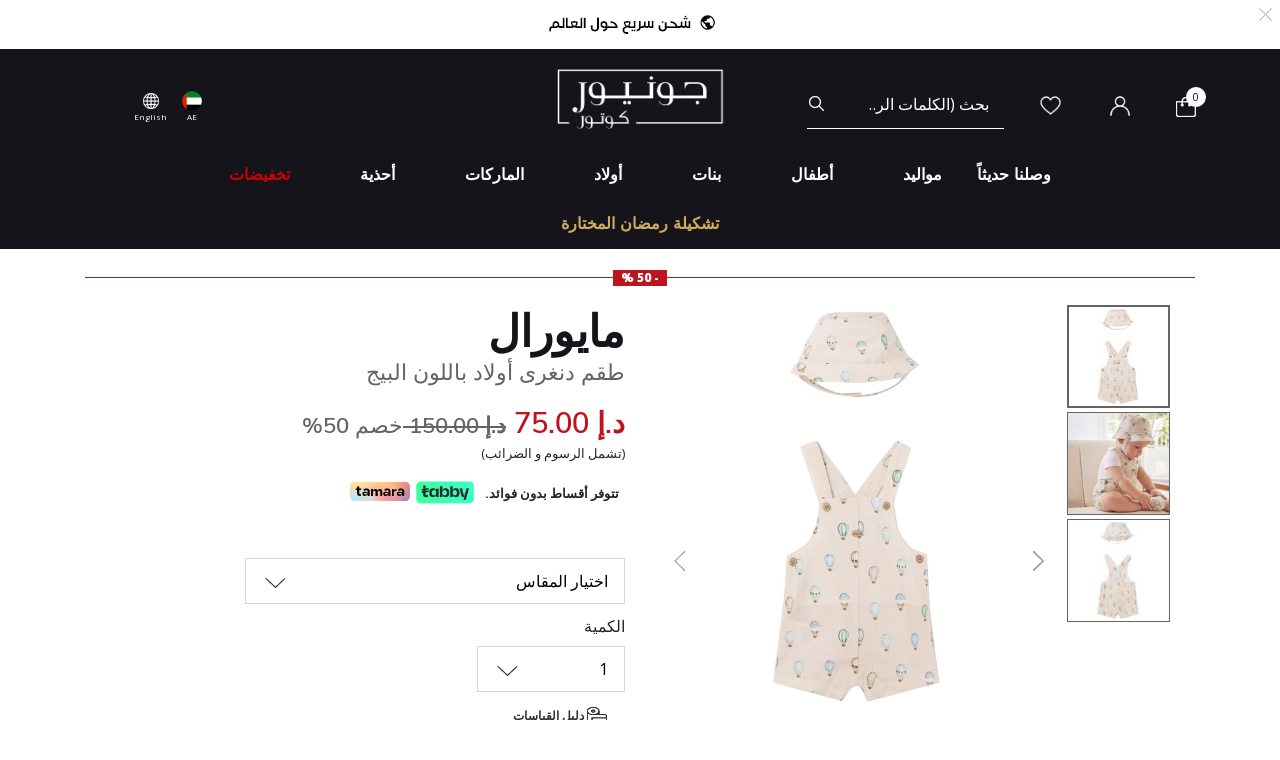

--- FILE ---
content_type: text/html;charset=UTF-8
request_url: https://www.juniorcouture.ae/ar/mayoral-%D8%B7%D9%82%D9%85-%D8%AF%D9%86%D8%BA%D8%B1%D9%89-%D8%A3%D9%88%D9%84%D8%A7%D8%AF-%D8%A8%D8%A7%D9%84%D9%84%D9%88%D9%86-%D8%A7%D9%84%D8%A8%D9%8A%D8%AC/MYL-1613-035.html
body_size: 26116
content:
<!DOCTYPE html>
<html lang="ar-AE"

dir="rtl"

>
<head>
<!--[if gt IE 9]><!-->
<script>//common/scripts.isml</script>
<script defer type="text/javascript" src="/on/demandware.static/Sites-JuniorCouture-Site/-/ar_AE/v1769087916136/js/main.js"></script>

    <script defer type="text/javascript" src="/on/demandware.static/Sites-JuniorCouture-Site/-/ar_AE/v1769087916136/js/productDetail.js"
        
        >
    </script>


<!--<![endif]-->



    <script>(function(w,d,s,l,i){w[l]=w[l]||[];w[l].push({'gtm.start':
new Date().getTime(),event:'gtm.js'});var f=d.getElementsByTagName(s)[0],
j=d.createElement(s),dl=l!='dataLayer'?'&l='+l:'';j.async=true;j.src=
'https://www.googletagmanager.com/gtm.js?id='+i+dl;f.parentNode.insertBefore(j,f);
})(window,document,'script','dataLayer','GTM-TW7KX85');</script>






<meta charset=UTF-8>

<meta http-equiv="x-ua-compatible" content="ie=edge">

<meta name="viewport" content="width=device-width, initial-scale=1">



  <title>طقم دنغرى أولاد باللون البيج | جونيور كوتور | الإمارات Mayoral</title>


<meta name="description" content="Mayoral طقم دنغرى أولاد باللون البيج | جونيور كوتور | المتجر رقم 1 لمصممين ملابس الأطفال | الإمارات"/>
<meta name="keywords" content="جونيور كوتور"/>

<meta name="og:title" content="طقم دنغرى أولاد باللون البيج | جونيور كوتور | الإمارات Mayoral">
<meta name="og:description" content="Mayoral طقم دنغرى أولاد باللون البيج | جونيور كوتور | المتجر رقم 1 لمصممين ملابس الأطفال | الإمارات">
<meta name="og:url" content="https://www.juniorcouture.ae/ar/mayoral-%D8%B7%D9%82%D9%85-%D8%AF%D9%86%D8%BA%D8%B1%D9%89-%D8%A3%D9%88%D9%84%D8%A7%D8%AF-%D8%A8%D8%A7%D9%84%D9%84%D9%88%D9%86-%D8%A7%D9%84%D8%A8%D9%8A%D8%AC/MYL-1613-035.html">

    <meta name="og:image" content="https://www.juniorcouture.ae/dw/image/v2/BGHV_PRD/on/demandware.static/-/Sites-master-catalog/default/dw79399103/images/MYL-1613/MYL-1613-035-1.jpg?sw=140&amp;sh=140"> 
    <meta name="og:type" content="og:product">
    <meta name="twitter:image" content="https://www.juniorcouture.ae/dw/image/v2/BGHV_PRD/on/demandware.static/-/Sites-master-catalog/default/dw79399103/images/MYL-1613/MYL-1613-035-1.jpg?sw=140&amp;sh=140">
    <meta name="twitter:card" content="product">


<meta name="twitter:title" content="طقم دنغرى أولاد باللون البيج | جونيور كوتور | الإمارات Mayoral">
<meta name="twitter:description" content="Mayoral طقم دنغرى أولاد باللون البيج | جونيور كوتور | المتجر رقم 1 لمصممين ملابس الأطفال | الإمارات">
<meta name="twitter:url" content="https://www.juniorcouture.ae/ar/mayoral-%D8%B7%D9%82%D9%85-%D8%AF%D9%86%D8%BA%D8%B1%D9%89-%D8%A3%D9%88%D9%84%D8%A7%D8%AF-%D8%A8%D8%A7%D9%84%D9%84%D9%88%D9%86-%D8%A7%D9%84%D8%A8%D9%8A%D8%AC/MYL-1613-035.html">




    
        <meta name="robots" content="index, follow">
    

    
        <meta property="og:url" content="https://www.juniorcouture.ae/ar/mayoral-%D8%B7%D9%82%D9%85-%D8%AF%D9%86%D8%BA%D8%B1%D9%89-%D8%A3%D9%88%D9%84%D8%A7%D8%AF-%D8%A8%D8%A7%D9%84%D9%84%D9%88%D9%86-%D8%A7%D9%84%D8%A8%D9%8A%D8%AC/MYL-1613-035.html">
    

<link href="/on/demandware.static/Sites-JuniorCouture-Site/-/default/dw287324ef/images/favicon.ico" rel="icon" />
<link rel="icon" type="image/png" href="/on/demandware.static/Sites-JuniorCouture-Site/-/ar_AE/v1769087916136/images/favicons/favicon-196x196.png?v=2" sizes="196x196" />
<link rel="icon" type="image/png" href="/on/demandware.static/Sites-JuniorCouture-Site/-/ar_AE/v1769087916136/images/favicons/favicon-96x96.png?v=2" sizes="96x96" />
<link rel="icon" type="image/png" href="/on/demandware.static/Sites-JuniorCouture-Site/-/ar_AE/v1769087916136/images/favicons/favicon-32x32.png?v=2" sizes="32x32" />
<link rel="icon" type="image/png" href="/on/demandware.static/Sites-JuniorCouture-Site/-/ar_AE/v1769087916136/images/favicons/favicon-16x16.png?v=2" sizes="16x16" />
<link rel="icon" type="image/png" href="/on/demandware.static/Sites-JuniorCouture-Site/-/ar_AE/v1769087916136/images/favicons/favicon-128.png?v=2" sizes="128x128" />

<link rel="preload" href="~font-awesome/scss/font-awesome" as="font" type="font/format"/>
<link rel="preconnect" href="https://fonts.googleapis.com" crossorigin>
<link rel="preload" href="https://fonts.googleapis.com/css2?family=Open+Sans:wght@400;700;800&display=swap" as="style" onload="this.onload=null;this.rel='stylesheet'">
<noscript><link rel="stylesheet" href="https://fonts.googleapis.com/css2?family=Open+Sans:wght@400;700;800&display=swap"></noscript>

<link rel="stylesheet" href="/on/demandware.static/Sites-JuniorCouture-Site/-/ar_AE/v1769087916136/css/global.css" />

    <link rel="stylesheet" href="/on/demandware.static/Sites-JuniorCouture-Site/-/ar_AE/v1769087916136/css/product/detail.css"  />

    <link rel="stylesheet" href="/on/demandware.static/Sites-JuniorCouture-Site/-/ar_AE/v1769087916136/css/product/sizeGuide.css"  />





    <meta name="p:domain_verify" content="f652ca405ab618f15caa4ee04c55e555">


    <meta name="apple-itunes-app" content="app-id=1590793887, app-argument=https://apps.apple.com/app/junior-couture-kids-fashion/id1590793887">



<!-- Marketing Cloud Analytics -->
<script type="text/javascript" src="//510002832.collect.igodigital.com/collect.js"></script>
<!-- End Marketing Cloud Analytics -->





    <link rel="alternate" href="https://www.juniorcouture.com/en/mayoral-baby-boys-beige-dungaree-set/MYL-1613-035.html" hreflang="x-default" />

    <link rel="alternate" href="https://www.juniorcouture.com/sa/ar/mayoral-%D8%B7%D9%82%D9%85-%D8%AF%D9%86%D8%BA%D8%B1%D9%89-%D8%A3%D9%88%D9%84%D8%A7%D8%AF-%D8%A8%D8%A7%D9%84%D9%84%D9%88%D9%86-%D8%A7%D9%84%D8%A8%D9%8A%D8%AC/MYL-1613-035.html" hreflang="ar-sa" />

    <link rel="alternate" href="https://www.juniorcouture.com/nl/mayoral-baby-boys-beige-dungaree-set/MYL-1613-035.html" hreflang="en-nl" />

    <link rel="alternate" href="https://www.juniorcouture.com/de/mayoral-baby-boys-beige-dungaree-set/MYL-1613-035.html" hreflang="en-de" />

    <link rel="alternate" href="https://www.juniorcouture.com/bh/ar/mayoral-%D8%B7%D9%82%D9%85-%D8%AF%D9%86%D8%BA%D8%B1%D9%89-%D8%A3%D9%88%D9%84%D8%A7%D8%AF-%D8%A8%D8%A7%D9%84%D9%84%D9%88%D9%86-%D8%A7%D9%84%D8%A8%D9%8A%D8%AC/MYL-1613-035.html" hreflang="ar-bh" />

    <link rel="alternate" href="https://www.juniorcouture.com/bh/en/mayoral-baby-boys-beige-dungaree-set/MYL-1613-035.html" hreflang="en-bh" />

    <link rel="alternate" href="https://www.juniorcouture.com/be/mayoral-baby-boys-beige-dungaree-set/MYL-1613-035.html" hreflang="en-be" />

    <link rel="alternate" href="https://www.juniorcouture.com/es/mayoral-baby-boys-beige-dungaree-set/MYL-1613-035.html" hreflang="en-es" />

    <link rel="alternate" href="https://www.juniorcouture.com/kw/en/mayoral-baby-boys-beige-dungaree-set/MYL-1613-035.html" hreflang="en-kw" />

    <link rel="alternate" href="https://www.juniorcouture.com/it/mayoral-baby-boys-beige-dungaree-set/MYL-1613-035.html" hreflang="en-it" />

    <link rel="alternate" href="https://www.juniorcouture.com/au/mayoral-baby-boys-beige-dungaree-set/MYL-1613-035.html" hreflang="en-au" />

    <link rel="alternate" href="https://www.juniorcouture.com/kw/ar/mayoral-%D8%B7%D9%82%D9%85-%D8%AF%D9%86%D8%BA%D8%B1%D9%89-%D8%A3%D9%88%D9%84%D8%A7%D8%AF-%D8%A8%D8%A7%D9%84%D9%84%D9%88%D9%86-%D8%A7%D9%84%D8%A8%D9%8A%D8%AC/MYL-1613-035.html" hreflang="ar-kw" />

    <link rel="alternate" href="https://www.juniorcouture.com/ca/mayoral-baby-boys-beige-dungaree-set/MYL-1613-035.html" hreflang="en-ca" />

    <link rel="alternate" href="https://www.juniorcouture.com/om/en/mayoral-baby-boys-beige-dungaree-set/MYL-1613-035.html" hreflang="en-om" />

    <link rel="alternate" href="https://www.juniorcouture.com/us/mayoral-baby-boys-beige-dungaree-set/MYL-1613-035.html" hreflang="en-us" />

    <link rel="alternate" href="https://www.juniorcouture.com/ie/mayoral-baby-boys-beige-dungaree-set/MYL-1613-035.html" hreflang="en-ie" />

    <link rel="alternate" href="https://www.juniorcouture.co.uk/mayoral-baby-boys-beige-dungaree-set/MYL-1613-035.html" hreflang="en-gb" />

    <link rel="alternate" href="https://www.juniorcouture.ae/ar/mayoral-%D8%B7%D9%82%D9%85-%D8%AF%D9%86%D8%BA%D8%B1%D9%89-%D8%A3%D9%88%D9%84%D8%A7%D8%AF-%D8%A8%D8%A7%D9%84%D9%84%D9%88%D9%86-%D8%A7%D9%84%D8%A8%D9%8A%D8%AC/MYL-1613-035.html" hreflang="ar-ae" />

    <link rel="alternate" href="https://www.juniorcouture.ae/en/mayoral-baby-boys-beige-dungaree-set/MYL-1613-035.html" hreflang="en-ae" />

    <link rel="alternate" href="https://www.juniorcouture.com/om/ar/mayoral-%D8%B7%D9%82%D9%85-%D8%AF%D9%86%D8%BA%D8%B1%D9%89-%D8%A3%D9%88%D9%84%D8%A7%D8%AF-%D8%A8%D8%A7%D9%84%D9%84%D9%88%D9%86-%D8%A7%D9%84%D8%A8%D9%8A%D8%AC/MYL-1613-035.html" hreflang="ar-om" />

    <link rel="alternate" href="https://www.juniorcouture.com/sa/en/mayoral-baby-boys-beige-dungaree-set/MYL-1613-035.html" hreflang="en-sa" />

    <link rel="alternate" href="https://www.juniorcouture.com/fr/mayoral-baby-boys-beige-dungaree-set/MYL-1613-035.html" hreflang="en-fr" />

    <link rel="alternate" href="https://www.juniorcouture.qa/en/mayoral-baby-boys-beige-dungaree-set/MYL-1613-035.html" hreflang="en-qa" />

    <link rel="alternate" href="https://www.juniorcouture.qa/ar/mayoral-%D8%B7%D9%82%D9%85-%D8%AF%D9%86%D8%BA%D8%B1%D9%89-%D8%A3%D9%88%D9%84%D8%A7%D8%AF-%D8%A8%D8%A7%D9%84%D9%84%D9%88%D9%86-%D8%A7%D9%84%D8%A8%D9%8A%D8%AC/MYL-1613-035.html" hreflang="ar-qa" />


<link rel="canonical" href="https://www.juniorcouture.ae/ar/mayoral-%D8%B7%D9%82%D9%85-%D8%AF%D9%86%D8%BA%D8%B1%D9%89-%D8%A3%D9%88%D9%84%D8%A7%D8%AF-%D8%A8%D8%A7%D9%84%D9%84%D9%88%D9%86-%D8%A7%D9%84%D8%A8%D9%8A%D8%AC/MYL-1613-035.html"/>

<script type="text/javascript">//<!--
/* <![CDATA[ (head-active_data.js) */
var dw = (window.dw || {});
dw.ac = {
    _analytics: null,
    _events: [],
    _category: "",
    _searchData: "",
    _anact: "",
    _anact_nohit_tag: "",
    _analytics_enabled: "true",
    _timeZone: "Asia/Dubai",
    _capture: function(configs) {
        if (Object.prototype.toString.call(configs) === "[object Array]") {
            configs.forEach(captureObject);
            return;
        }
        dw.ac._events.push(configs);
    },
	capture: function() { 
		dw.ac._capture(arguments);
		// send to CQ as well:
		if (window.CQuotient) {
			window.CQuotient.trackEventsFromAC(arguments);
		}
	},
    EV_PRD_SEARCHHIT: "searchhit",
    EV_PRD_DETAIL: "detail",
    EV_PRD_RECOMMENDATION: "recommendation",
    EV_PRD_SETPRODUCT: "setproduct",
    applyContext: function(context) {
        if (typeof context === "object" && context.hasOwnProperty("category")) {
        	dw.ac._category = context.category;
        }
        if (typeof context === "object" && context.hasOwnProperty("searchData")) {
        	dw.ac._searchData = context.searchData;
        }
    },
    setDWAnalytics: function(analytics) {
        dw.ac._analytics = analytics;
    },
    eventsIsEmpty: function() {
        return 0 == dw.ac._events.length;
    }
};
/* ]]> */
// -->
</script>
<script type="text/javascript">//<!--
/* <![CDATA[ (head-cquotient.js) */
var CQuotient = window.CQuotient = {};
CQuotient.clientId = 'bghv-JuniorCouture';
CQuotient.realm = 'BGHV';
CQuotient.siteId = 'JuniorCouture';
CQuotient.instanceType = 'prd';
CQuotient.locale = 'ar_AE';
CQuotient.fbPixelId = '__UNKNOWN__';
CQuotient.activities = [];
CQuotient.cqcid='';
CQuotient.cquid='';
CQuotient.cqeid='';
CQuotient.cqlid='';
CQuotient.apiHost='api.cquotient.com';
/* Turn this on to test against Staging Einstein */
/* CQuotient.useTest= true; */
CQuotient.useTest = ('true' === 'false');
CQuotient.initFromCookies = function () {
	var ca = document.cookie.split(';');
	for(var i=0;i < ca.length;i++) {
	  var c = ca[i];
	  while (c.charAt(0)==' ') c = c.substring(1,c.length);
	  if (c.indexOf('cqcid=') == 0) {
		CQuotient.cqcid=c.substring('cqcid='.length,c.length);
	  } else if (c.indexOf('cquid=') == 0) {
		  var value = c.substring('cquid='.length,c.length);
		  if (value) {
		  	var split_value = value.split("|", 3);
		  	if (split_value.length > 0) {
			  CQuotient.cquid=split_value[0];
		  	}
		  	if (split_value.length > 1) {
			  CQuotient.cqeid=split_value[1];
		  	}
		  	if (split_value.length > 2) {
			  CQuotient.cqlid=split_value[2];
		  	}
		  }
	  }
	}
}
CQuotient.getCQCookieId = function () {
	if(window.CQuotient.cqcid == '')
		window.CQuotient.initFromCookies();
	return window.CQuotient.cqcid;
};
CQuotient.getCQUserId = function () {
	if(window.CQuotient.cquid == '')
		window.CQuotient.initFromCookies();
	return window.CQuotient.cquid;
};
CQuotient.getCQHashedEmail = function () {
	if(window.CQuotient.cqeid == '')
		window.CQuotient.initFromCookies();
	return window.CQuotient.cqeid;
};
CQuotient.getCQHashedLogin = function () {
	if(window.CQuotient.cqlid == '')
		window.CQuotient.initFromCookies();
	return window.CQuotient.cqlid;
};
CQuotient.trackEventsFromAC = function (/* Object or Array */ events) {
try {
	if (Object.prototype.toString.call(events) === "[object Array]") {
		events.forEach(_trackASingleCQEvent);
	} else {
		CQuotient._trackASingleCQEvent(events);
	}
} catch(err) {}
};
CQuotient._trackASingleCQEvent = function ( /* Object */ event) {
	if (event && event.id) {
		if (event.type === dw.ac.EV_PRD_DETAIL) {
			CQuotient.trackViewProduct( {id:'', alt_id: event.id, type: 'raw_sku'} );
		} // not handling the other dw.ac.* events currently
	}
};
CQuotient.trackViewProduct = function(/* Object */ cqParamData){
	var cq_params = {};
	cq_params.cookieId = CQuotient.getCQCookieId();
	cq_params.userId = CQuotient.getCQUserId();
	cq_params.emailId = CQuotient.getCQHashedEmail();
	cq_params.loginId = CQuotient.getCQHashedLogin();
	cq_params.product = cqParamData.product;
	cq_params.realm = cqParamData.realm;
	cq_params.siteId = cqParamData.siteId;
	cq_params.instanceType = cqParamData.instanceType;
	cq_params.locale = CQuotient.locale;
	
	if(CQuotient.sendActivity) {
		CQuotient.sendActivity(CQuotient.clientId, 'viewProduct', cq_params);
	} else {
		CQuotient.activities.push({activityType: 'viewProduct', parameters: cq_params});
	}
};
/* ]]> */
// -->
</script>
<!-- Demandware Apple Pay -->

<style type="text/css">ISAPPLEPAY{display:inline}.dw-apple-pay-button,.dw-apple-pay-button:hover,.dw-apple-pay-button:active{background-color:black;background-image:-webkit-named-image(apple-pay-logo-white);background-position:50% 50%;background-repeat:no-repeat;background-size:75% 60%;border-radius:5px;border:1px solid black;box-sizing:border-box;margin:5px auto;min-height:30px;min-width:100px;padding:0}
.dw-apple-pay-button:after{content:'Apple Pay';visibility:hidden}.dw-apple-pay-button.dw-apple-pay-logo-white{background-color:white;border-color:white;background-image:-webkit-named-image(apple-pay-logo-black);color:black}.dw-apple-pay-button.dw-apple-pay-logo-white.dw-apple-pay-border{border-color:black}</style>


   <script type="application/ld+json">
        {"@context":"http://schema.org/","@type":"Product","name":"طقم دنغرى أولاد باللون البيج","description":null,"mpn":"MYL-1613-035","sku":"MYL-1613-035","brand":{"@type":"Thing","name":"Mayoral"},"image":[null,null,null],"offers":{"url":{},"@type":"Offer","priceCurrency":"AED","price":"75.00","availability":"http://schema.org/OutOfStock"}}
    </script>


</head>
<body>


<!-- Google Tag Manager (noscript) -->
    <noscript><iframe src="https://www.googletagmanager.com/ns.html?id=GTM-TW7KX85"
height="0" width="0" style="display:none;visibility:hidden"></iframe></noscript>
<!-- End Google Tag Manager (noscript) -->


<div class="page" data-action="Product-Show" data-querystring="pid=MYL-1613-035" >
<header>
    <a href="#maincontent" class="skip" aria-label="تخطي إلى المحتوى الرئيسي">تخطي إلى المحتوى الرئيسي</a>
<a href="#footercontent" class="skip" aria-label="تخطي إلى محتوى فى الأسفل">تخطي إلى محتوى فى الأسفل</a>
    <div class="header-banner js-header-banner slide-up plp-banner d-none">
        <div class="container">
            <div class="content">
               
	 


	<div class="html-slot-container">
	
		
			<img alt="" src="https://www.juniorcouture.ae/on/demandware.static/-/Sites/ar_AE/dw782b4a82/TOPWEB25-WHITE-DXB-AR.gif" title="" />
		
	
</div>
 
	
            </div>
            <div class="close-button">
                <button type="button" class="close" aria-label="Close">
                    <span aria-hidden="true">
                        <img class="header-banner-close" src="/on/demandware.static/Sites-JuniorCouture-Site/-/default/dw486c149a/icons/close-white.svg" alt="global.close.btn" />
                    </span>
                </button>
            </div>
        </div>
    </div>
    
    
    <nav role="navigation" >
        <div class="header container">
            <div class="row">
                <div class="col-12">
                    <div class="navbar-header brand">
                        <a class="logo-home" href="/ar/" title="جونيور كوتور الرئيسية">
                            
                                <img class="logo-jc" src="/on/demandware.static/Sites-JuniorCouture-Site/-/default/dw06397d40/icons/logo_AR-wh.png" alt="جونيور كوتور" />
                            
                        </a>
                    </div>
                    <div class="navbar-header">
                        <div class="pull-left">
                            <button class="navbar-toggler d-md-none" type="button" aria-controls="sg-navbar-collapse" aria-expanded="false" aria-label="Toggle navigation">
                                <img class="burger-icon open" src="/on/demandware.static/Sites-JuniorCouture-Site/-/default/dwa9f1a830/icons/menu-wh.png" alt="القائمة" />
                                <img class="burger-icon close" src="/on/demandware.static/Sites-JuniorCouture-Site/-/default/dw381d78bd/icons/close-wh.png" alt="القائمة" />
                            </button>

                            

<div class="country-selector-header" >

    <img class="country-header" src="/on/demandware.static/Sites-JuniorCouture-Site/-/default/dw61c50afe/icons/AE.svg" alt="الإمارات العربية المتحدة" />

    <p class="country-name-header">AE</p>

    <div class="change-country js-change-country" data-url="/on/demandware.store/Sites-JuniorCouture-Site/ar_AE/Page-SetLocale" tabindex="0">
        
            <a class="dropdown-item" href="#" data-locale="en" data-currencycode="USD" >
                <img class="country-header" src="/on/demandware.static/Sites-JuniorCouture-Site/-/default/dw1087258b/icons/RoW.svg" alt="باقي دول العالم" />
                باقي دول العالم ($)
            </a>
        
            <a class="dropdown-item" href="#" data-locale="ar_KW" data-currencycode="KWD" >
                <img class="country-header" src="/on/demandware.static/Sites-JuniorCouture-Site/-/default/dw7af26bff/icons/KW.svg" alt="الكويت" />
                الكويت (د.ك)
            </a>
        
            <a class="dropdown-item" href="#" data-locale="ar_BH" data-currencycode="BHD" >
                <img class="country-header" src="/on/demandware.static/Sites-JuniorCouture-Site/-/default/dw6b535039/icons/BH.svg" alt="البحرين" />
                البحرين (د.ب)
            </a>
        
            <a class="dropdown-item" href="#" data-locale="ar_SA" data-currencycode="SAR" >
                <img class="country-header" src="/on/demandware.static/Sites-JuniorCouture-Site/-/default/dw5dc8789f/icons/SA.svg" alt="المملكة العربية السعودية" />
                المملكة العربية السعودية (ر.س)
            </a>
        
            <a class="dropdown-item" href="#" data-locale="ar_QA" data-currencycode="QAR" >
                <img class="country-header" src="/on/demandware.static/Sites-JuniorCouture-Site/-/default/dwb9f4a991/icons/QA.svg" alt="قطر" />
                قطر (ر.ق)
            </a>
        
            <a class="dropdown-item" href="#" data-locale="ar_OM" data-currencycode="OMR" >
                <img class="country-header" src="/on/demandware.static/Sites-JuniorCouture-Site/-/default/dw5be3b4f9/icons/OM.svg" alt="عُمان" />
                عُمان (ر.ع)
            </a>
        
        <a class="dropdown-item" href="#" data-locale="null" data-currencycode="AED" >
            <img class="country-header" src="/on/demandware.static/Sites-JuniorCouture-Site/-/default/dw61c50afe/icons/AE.svg" alt="الإمارات العربية المتحدة" />
            <span class="heavy-text">
                الإمارات العربية المتحدة (د.أ)
            </span>
        </a>
    </div>

</div>

    <div class="language-selector-header js-language-selector-header d-none d-md-block">
        <img class="language-header" src="/on/demandware.static/Sites-JuniorCouture-Site/-/default/dw5a8d9b89/icons/language-wh.png" alt="تغيير اللغة" />
        
        <p class="language-name-header">
            English
        </p>
        <div class="change-language">
            <button type="button" data-locale="ar_AE" data-currencycode="AED" class="btn btn-primary muli-extra-font">
                عربى
            </button>
            <button type="button" data-locale="en_AE" data-currencycode="AED" class="btn btn-secondary muli-reg-font">
                English
            </button>
        </div>
    </div>


                        </div>
                        <div class="pull-right">
                            <div class="search d-none d-md-inline-block">
                                <div class="site-search">
	<form role="search"
          action="/ar/search"
          method="get"
          name="simpleSearch">
        <input class="form-control search-field"
               type="text"
               name="q"
               value=""
               placeholder="بحث (الكلمات الرئيسية ، إلخ)"
               role="combobox"
               aria-describedby="search-assistive-text"
               aria-haspopup="listbox"
               aria-owns="search-results"
               aria-expanded="false"
               aria-autocomplete="list"
               aria-activedescendant=""
               aria-controls="search-results"
               aria-label="أدخل الكلمة الرئيسية أو رقم المنتج."
               autocomplete="off"/>
        <button type="reset" name="reset-button" class="fa fa-close reset-button d-none hidden-sm-down" aria-label="مسح كلمات البحث">
            <img class="search-icon close" src="/on/demandware.static/Sites-JuniorCouture-Site/-/default/dw381d78bd/icons/close-wh.png" alt="القائمة" />
        </button>
        <button type="submit" name="search-button" class="fa fa-search search-header-btn" aria-label="إرسال كلمات البحث">
              <img class="search-icon open" src="/on/demandware.static/Sites-JuniorCouture-Site/-/default/dw6b770eae/icons/search-wh.png" alt="بحث" />
        </button>
        <div class="suggestions-wrapper" data-url="/on/demandware.store/Sites-JuniorCouture-Site/ar_AE/SearchServices-GetSuggestions?q="></div>
        <input type="hidden" value="ar_AE" name="lang">
	</form>
</div>

                            </div>
                            <div class="account-header">
                                <div class="user hidden-sm-down">
    <a href="https://www.juniorcouture.ae/ar/wishlist">
        <img class="wishlist-icon" src="/on/demandware.static/Sites-JuniorCouture-Site/-/default/dwaf47a550/icons/heart-wh.png" alt="قائمة الأمنيات" />
    </a>
</div>

    <div class="user hidden-sm-down">
        <a href="https://www.juniorcouture.ae/ar/login">
            <img class="login-icon" src="/on/demandware.static/Sites-JuniorCouture-Site/-/default/dw2973f066/icons/login-wh.png" alt="تسجيل دخول" />
        </a>
    </div>
    <div class="user logged-in d-sm-block d-md-none">
        <a href="https://www.juniorcouture.ae/ar/login">
            <img class="login-icon" src="/on/demandware.static/Sites-JuniorCouture-Site/-/default/dw2973f066/icons/login-wh.png" alt="تسجيل دخول" />
        </a>
    </div>
    


                            </div>

                            <div class="search-mobile-icon d-inline-block d-md-none" aria-expanded="false">
                                <img class="search-icon open" src="/on/demandware.static/Sites-JuniorCouture-Site/-/default/dw6b770eae/icons/search-wh.png" alt="بحث" />
                                <img class="search-icon close" src="/on/demandware.static/Sites-JuniorCouture-Site/-/default/dw381d78bd/icons/close-wh.png" alt="القائمة" />
                            </div>

                            <div class="minicart" data-action-url="/on/demandware.store/Sites-JuniorCouture-Site/ar_AE/Cart-MiniCartShow">
                                <div class="minicart-total hide-link-med">
    <a class="minicart-link" href="https://www.juniorcouture.ae/ar/cart" title="سلة التسوق 0 من القطع" aria-label="سلة التسوق 0 من القطع" aria-haspopup="true">
        
        <img class="minicart-icon" src="/on/demandware.static/Sites-JuniorCouture-Site/-/default/dwee43c049/icons/bag-wh.png" alt="عرض سلة التسوق" />

        <span class="minicart-quantity">
            0
        </span>
    </a>
</div>

<div class="minicart-total hide-no-link">
    
    <img class="minicart-icon" src="/on/demandware.static/Sites-JuniorCouture-Site/-/default/dwee43c049/icons/bag-wh.png" alt="عرض سلة التسوق" />
        <span class="minicart-quantity">
            0
        </span>
</div>
<div class="popover popover-bottom"></div>

                            </div>
                            <div class="mini-cartinfo">
                                <div class="mini-popover popover-bottom"></div>
                             </div>
                        </div>
                    </div>
                </div>
            </div>
        </div>
        <div class="main-menu navbar-toggleable-sm menu-toggleable-left multilevel-dropdown d-none d-md-block" id="sg-navbar-collapse">
            


<nav class="navbar navbar-expand-md bg-inverse col-12">
    <div class="close-menu clearfix d-md-none">
        <div class="back pull-left">
            <button role="button" class="nav-link" aria-label="عودة إالى القائمة السابقة">
                <img class="back-icon" src="/on/demandware.static/Sites-JuniorCouture-Site/-/default/dw4ad7e0bb/icons/back-wh.png" alt="تسجيل دخول" />
                <span class="back-message">عودة</span>
            </button>
        </div>
        <div class="wishlist pull-left">
            <a href="https://www.juniorcouture.ae/ar/wishlist" class="nav-link">
                <img class="wishlist-icon" src="/on/demandware.static/Sites-JuniorCouture-Site/-/default/dwaf47a550/icons/heart-wh.png" alt="قائمة الأمنيات" />
                <span class="wishlist-message">قائمة الأمنيات</span>
            </a>
        </div>
        <div class="locale pull-left">
            
                <div class="nav-link language-selector-header js-language-selector-header">
                    <img class="language-header" src="/on/demandware.static/Sites-JuniorCouture-Site/-/default/dw5a8d9b89/icons/language-wh.png" alt="تغيير اللغة" />
                    
                        
                        <span class="language-name-header">
                            English
                        </span>
                </div>
            
        </div>
        
            <div class="mobile-change-language js-language-selector-header">
                <div class="row">
                    <div class="col-6 pr-mobile-5">
                        <button type="button" data-locale="ar_AE" data-currencycode="AED" class="btn btn-block btn-primary">
                            عربى
                        </button>
                    </div>
                    <div class="col-6 pl-mobile-5">
                        <button type="button" data-locale="en_AE" data-currencycode="AED" class="btn btn-block btn-secondary">
                            English
                        </button>
                    </div>
                </div>
            </div>
        
    </div>
    <div class="menu-group" role="navigation">
        <ul class="nav navbar-nav container muli-extra-font designers" role="menu">
            
                
                    
                    
                    
                    
                    
                    
                        <li class="nav-item dropdown " data-category-url="/ar/new/" data-category-id="new" role="presentation">
                            <a href="/ar/new/" id="new" class="nav-link dropdown-toggle new" role="button" data-toggle="dropdown" aria-haspopup="true" aria-expanded="false" tabindex="0">وصلنا حديثاً</a>
                            
                            
















<div class="dropdown-menu mega-dropdown-menu menu-new 

no-banner

no-promoted-categs row" role="menu" aria-hidden="true" aria-label="new">


<div class="sup-dropdown-container d-flex">










<div class="sup-categories-col flex-grow-1">


<a href="/ar/new/" id="new" class="dropdown-link sup-megamenu-category-btn mb-5" role="button" data-toggle="dropdown" aria-haspopup="true" aria-expanded="false" tabindex="0">
إعرض الكل وصلنا حديثاً
</a>


<ul class="container dropdown-menu-list two-cols three-cols" role="submenu">




<li class="col-12 col-lg-2
 no-left-border menuItem">

<ul class="">


<li class="categoryHeader first">
<a href="/ar/new/baby/" id="new-baby" class="dropdown-link level-2-link " role="button" data-toggle="dropdown" aria-haspopup="true" aria-expanded="false">مواليد</a>
</li>


</ul>
</li>




<li class="col-12 col-lg-2
 no-left-border menuItem">

<ul class="">


<li class="categoryHeader ">
<a href="/ar/new/toddler/" id="new-toddler" class="dropdown-link level-2-link " role="button" data-toggle="dropdown" aria-haspopup="true" aria-expanded="false">أطفال</a>
</li>


</ul>
</li>




<li class="col-12 col-lg-2
 no-left-border menuItem">

<ul class="">


<li class="categoryHeader ">
<a href="/ar/new/girl/" id="new-girl" class="dropdown-link level-2-link " role="button" data-toggle="dropdown" aria-haspopup="true" aria-expanded="false">بنات</a>
</li>


</ul>
</li>




<li class="col-12 col-lg-2
 no-left-border menuItem">

<ul class="">


<li class="categoryHeader ">
<a href="/ar/new/boy/" id="new-boy" class="dropdown-link level-2-link " role="button" data-toggle="dropdown" aria-haspopup="true" aria-expanded="false">أولاد</a>
</li>


</ul>
</li>







</ul>
</div>



<div class="mt-3"></div>
<div class="mt-5"></div>

</div>
</div>

                        </li>
                    
                
                    
                    
                    
                    
                    
                    
                        <li class="nav-item dropdown " data-category-url="/ar/baby/" data-category-id="baby" role="presentation">
                            <a href="/ar/baby/" id="baby" class="nav-link dropdown-toggle baby" role="button" data-toggle="dropdown" aria-haspopup="true" aria-expanded="false" tabindex="0">مواليد</a>
                            
                            


















































<div class="dropdown-menu mega-dropdown-menu menu-baby 
with-banner-column

no-refinements
no-promoted-categs row" role="menu" aria-hidden="true" aria-label="baby">


<div class="sup-dropdown-container d-flex">








<div class="sup-categories-col flex-grow-1">


<a href="/ar/baby/" id="baby" class="dropdown-link sup-megamenu-category-btn mb-5" role="button" data-toggle="dropdown" aria-haspopup="true" aria-expanded="false" tabindex="0">
إعرض الكل مواليد
</a>


<ul class="container dropdown-menu-list d-flex flex-md-row flex-column" role="submenu">
<li class="col-12 sup-refinements-col flex-grow-1 menuItem d-inline-block has-refinements">
<h2 class="muli-extra-font">حسب المنتج</h2>
<ul class="has-sub-categories">




<li class="col-12 col-lg-6
 no-left-border menuItem">

<ul class="">


<li class="categoryHeader first">
<a href="/ar/baby/accessories/" id="baby-accessories" class="dropdown-link level-2-link " role="button" data-toggle="dropdown" aria-haspopup="true" aria-expanded="false">إكسسوارات</a>
</li>


</ul>
</li>




<li class="col-12 col-lg-6
 no-left-border menuItem">

<ul class="">


<li class="categoryHeader ">
<a href="/ar/baby/baby-sets/" id="baby-baby_sets" class="dropdown-link level-2-link " role="button" data-toggle="dropdown" aria-haspopup="true" aria-expanded="false">أطقم</a>
</li>


</ul>
</li>




<li class="col-12 col-lg-6
  menuItem">

<ul class="">


<li class="categoryHeader ">
<a href="/ar/baby/babysuits/" id="baby-babysuits" class="dropdown-link level-2-link " role="button" data-toggle="dropdown" aria-haspopup="true" aria-expanded="false">بدل أطفال</a>
</li>


</ul>
</li>




<li class="col-12 col-lg-6
 no-left-border menuItem">

<ul class="">


<li class="categoryHeader ">
<a href="/ar/baby/blankets-shawls/" id="baby-blankets_shawls" class="dropdown-link level-2-link " role="button" data-toggle="dropdown" aria-haspopup="true" aria-expanded="false">بطانيات وألحفه</a>
</li>


</ul>
</li>




<li class="col-12 col-lg-6
 no-left-border menuItem">

<ul class="">


<li class="categoryHeader ">
<a href="/ar/baby/coats-jackets/" id="baby-coats_jackets" class="dropdown-link level-2-link " role="button" data-toggle="dropdown" aria-haspopup="true" aria-expanded="false">المعاطف والجاكيتات</a>
</li>


</ul>
</li>




<li class="col-12 col-lg-6
 no-left-border menuItem">

<ul class="">


<li class="categoryHeader ">
<a href="/ar/baby/changing-bags/" id="baby-changing_bags" class="dropdown-link level-2-link " role="button" data-toggle="dropdown" aria-haspopup="true" aria-expanded="false">حقائب التغيير</a>
</li>


</ul>
</li>




<li class="col-12 col-lg-6
 no-left-border menuItem">

<ul class="">


<li class="categoryHeader ">
<a href="/ar/baby/dresses/" id="baby-dresses" class="dropdown-link level-2-link " role="button" data-toggle="dropdown" aria-haspopup="true" aria-expanded="false">فساتين</a>
</li>


</ul>
</li>




<li class="col-12 col-lg-6
 no-left-border menuItem">

<ul class="">


<li class="categoryHeader ">
<a href="/ar/baby/gift-sets/" id="baby-gift_sets" class="dropdown-link level-2-link " role="button" data-toggle="dropdown" aria-haspopup="true" aria-expanded="false">أطقم هدايا</a>
</li>


</ul>
</li>




<li class="col-12 col-lg-6
 no-left-border menuItem">

<ul class="">


<li class="categoryHeader ">
<a href="/ar/baby/hair-accessories/" id="baby-hair_accessories" class="dropdown-link level-2-link " role="button" data-toggle="dropdown" aria-haspopup="true" aria-expanded="false">إكسسوارات الشعر</a>
</li>


</ul>
</li>




<li class="col-12 col-lg-6
 no-left-border menuItem">

<ul class="">


<li class="categoryHeader ">
<a href="/ar/baby/hats/" id="baby-hats" class="dropdown-link level-2-link " role="button" data-toggle="dropdown" aria-haspopup="true" aria-expanded="false">القبعات</a>
</li>


</ul>
</li>




<li class="col-12 col-lg-6
 no-left-border menuItem">

<ul class="">


<li class="categoryHeader ">
<a href="/ar/baby/nests-sleeping-bags/" id="baby-nests_sleeping_bags" class="dropdown-link level-2-link " role="button" data-toggle="dropdown" aria-haspopup="true" aria-expanded="false">مدسات وحقائب نوم</a>
</li>


</ul>
</li>




<li class="col-12 col-lg-6
 no-left-border menuItem">

<ul class="">


<li class="categoryHeader ">
<a href="/ar/baby/nightwear-underwear/" id="baby-nightwear_underwear" class="dropdown-link level-2-link " role="button" data-toggle="dropdown" aria-haspopup="true" aria-expanded="false">ملابس النوم</a>
</li>


</ul>
</li>




<li class="col-12 col-lg-6
 no-left-border menuItem">

<ul class="">


<li class="categoryHeader ">
<a href="/ar/baby/outfits-sets/" id="baby-outfits_sets" class="dropdown-link level-2-link " role="button" data-toggle="dropdown" aria-haspopup="true" aria-expanded="false">الأطقم والأزياء</a>
</li>


</ul>
</li>




<li class="col-12 col-lg-6
 no-left-border menuItem">

<ul class="">


<li class="categoryHeader ">
<a href="/ar/baby/shoes/" id="baby-shoes" class="dropdown-link level-2-link " role="button" data-toggle="dropdown" aria-haspopup="true" aria-expanded="false">أحذية</a>
</li>


</ul>
</li>




<li class="col-12 col-lg-6
 no-left-border menuItem">

<ul class="">


<li class="categoryHeader ">
<a href="/ar/baby/shorts/" id="baby-shorts" class="dropdown-link level-2-link " role="button" data-toggle="dropdown" aria-haspopup="true" aria-expanded="false">شورتات</a>
</li>


</ul>
</li>




<li class="col-12 col-lg-6
 no-left-border menuItem">

<ul class="">


<li class="categoryHeader ">
<a href="/ar/baby/skirts/" id="baby-skirts" class="dropdown-link level-2-link " role="button" data-toggle="dropdown" aria-haspopup="true" aria-expanded="false">تنانير</a>
</li>


</ul>
</li>




<li class="col-12 col-lg-6
 no-left-border menuItem">

<ul class="">


<li class="categoryHeader ">
<a href="/ar/baby/special-occasion/" id="baby-special_occasion" class="dropdown-link level-2-link " role="button" data-toggle="dropdown" aria-haspopup="true" aria-expanded="false">المناسبات الخاصة</a>
</li>


</ul>
</li>




<li class="col-12 col-lg-6
  menuItem">

<ul class="">


<li class="categoryHeader ">
<a href="/ar/baby/swimwear/" id="baby-swimwear" class="dropdown-link level-2-link " role="button" data-toggle="dropdown" aria-haspopup="true" aria-expanded="false">ملابس السباحة</a>
</li>


</ul>
</li>




<li class="col-12 col-lg-6
 no-left-border menuItem">

<ul class="">


<li class="categoryHeader ">
<a href="/ar/baby/tops/" id="baby-tops" class="dropdown-link level-2-link " role="button" data-toggle="dropdown" aria-haspopup="true" aria-expanded="false">توبات</a>
</li>


</ul>
</li>




<li class="col-12 col-lg-6
 no-left-border menuItem">

<ul class="">


<li class="categoryHeader ">
<a href="/ar/baby/tracksuits/" id="baby-tracksuits" class="dropdown-link level-2-link " role="button" data-toggle="dropdown" aria-haspopup="true" aria-expanded="false">أطقم رياضية</a>
</li>


</ul>
</li>




<li class="col-12 col-lg-6
 no-left-border menuItem">

<ul class="">


<li class="categoryHeader ">
<a href="/ar/%D9%85%D9%88%D8%A7%D9%84%D9%8A%D8%AF/%D8%A8%D9%86%D8%B7%D9%84%D9%88%D9%86%D8%A7%D8%AA/" id="baby-trousers" class="dropdown-link level-2-link " role="button" data-toggle="dropdown" aria-haspopup="true" aria-expanded="false">بنطلونات</a>
</li>


</ul>
</li>



</ul>
</li>





</ul>
</div>



<div class="mt-3"></div>
<div class="mt-5"></div>

</div>
</div>

                        </li>
                    
                
                    
                    
                    
                    
                    
                    
                        <li class="nav-item dropdown " data-category-url="/ar/toddler/" data-category-id="toddler" role="presentation">
                            <a href="/ar/toddler/" id="toddler" class="nav-link dropdown-toggle toddler" role="button" data-toggle="dropdown" aria-haspopup="true" aria-expanded="false" tabindex="0">أطفال</a>
                            
                            












<div class="dropdown-menu mega-dropdown-menu menu-toddler 
with-banner-column

no-refinements
no-promoted-categs row" role="menu" aria-hidden="true" aria-label="toddler">


<div class="sup-dropdown-container d-flex">








<div class="sup-categories-col flex-grow-1">


<a href="/ar/toddler/" id="toddler" class="dropdown-link sup-megamenu-category-btn mb-5" role="button" data-toggle="dropdown" aria-haspopup="true" aria-expanded="false" tabindex="0">
إعرض الكل أطفال
</a>


<ul class="container dropdown-menu-list two-cols " role="submenu">




<li class="col-12 col-lg-6
  menuItem">

<ul class="has-sub-categories">

<li class="title-level-2-wrapper first">
<a href="/ar/toddler/girl/" id="toddler-girl" class="dropdown-link title-level-2" role="button" data-toggle="dropdown" aria-haspopup="true" aria-expanded="false">
<h2 class="muli-extra-font">أطفال بنات</h2>
</a>
</li>



    <li class="categoryHeader first">
        <a href="/ar/toddler/girl/accessories/" id="toddler-girl-accessories" class="dropdown-link" role="button" data-toggle="dropdown" aria-haspopup="true" aria-expanded="false">إكسسوارات</a>
    </li>

    <li class="categoryHeader ">
        <a href="/ar/%D8%A3%D8%B7%D9%81%D8%A7%D9%84/%D8%A3%D8%B7%D9%81%D8%A7%D9%84-%D8%A8%D9%86%D8%A7%D8%AA/%D8%AD%D9%82%D8%A7%D8%A6%D8%A8/" id="toddler-girl-bags" class="dropdown-link" role="button" data-toggle="dropdown" aria-haspopup="true" aria-expanded="false">حقائب</a>
    </li>

    <li class="categoryHeader ">
        <a href="/ar/toddler/girl/coats-jackets/" id="toddler-girl-coats_jackets" class="dropdown-link" role="button" data-toggle="dropdown" aria-haspopup="true" aria-expanded="false">المعاطف والجاكيتات</a>
    </li>

    <li class="categoryHeader ">
        <a href="/ar/toddler/girl/dresses/" id="toddler-girl-dresses" class="dropdown-link" role="button" data-toggle="dropdown" aria-haspopup="true" aria-expanded="false">فساتين</a>
    </li>

    <li class="categoryHeader ">
        <a href="/ar/%D8%A3%D8%B7%D9%81%D8%A7%D9%84/%D8%A3%D8%B7%D9%81%D8%A7%D9%84-%D8%A8%D9%86%D8%A7%D8%AA/%D8%A5%D9%83%D8%B3%D8%B3%D9%88%D8%A7%D8%B1%D8%A7%D8%AA-%D8%A7%D9%84%D8%B4%D8%B9%D8%B1/" id="toddler-girl-hair_accessories" class="dropdown-link" role="button" data-toggle="dropdown" aria-haspopup="true" aria-expanded="false">إكسسوارات الشعر</a>
    </li>

    <li class="categoryHeader ">
        <a href="/ar/toddler/girl/outfits-sets/" id="toddler-girl-outfits_sets" class="dropdown-link" role="button" data-toggle="dropdown" aria-haspopup="true" aria-expanded="false">الأطقم والأزياء</a>
    </li>

    <li class="categoryHeader ">
        <a href="/ar/toddler/girl/shoes/" id="toddler-girl-shoes" class="dropdown-link" role="button" data-toggle="dropdown" aria-haspopup="true" aria-expanded="false">أحذية</a>
    </li>

    <li class="categoryHeader ">
        <a href="/ar/toddler/girl/shorts/" id="toddler-girl-shorts" class="dropdown-link" role="button" data-toggle="dropdown" aria-haspopup="true" aria-expanded="false">شورتات</a>
    </li>

    <li class="categoryHeader ">
        <a href="/ar/toddler/girl/skirts/" id="toddler-girl-skirts" class="dropdown-link" role="button" data-toggle="dropdown" aria-haspopup="true" aria-expanded="false">تنانير</a>
    </li>

    <li class="categoryHeader ">
        <a href="/ar/girl/sleepware/" id="toddler-girl-sleepwear" class="dropdown-link" role="button" data-toggle="dropdown" aria-haspopup="true" aria-expanded="false">ملابس النوم</a>
    </li>

    <li class="categoryHeader ">
        <a href="/ar/toddler/girl/special-occasion/" id="toddler-girl-special_occasion" class="dropdown-link" role="button" data-toggle="dropdown" aria-haspopup="true" aria-expanded="false">المناسبات الخاصة</a>
    </li>

    <li class="categoryHeader ">
        <a href="/ar/toddler/girl/swimwear/" id="toddler-girl-swimwear" class="dropdown-link" role="button" data-toggle="dropdown" aria-haspopup="true" aria-expanded="false">ملابس السباحة</a>
    </li>

    <li class="categoryHeader ">
        <a href="/ar/toddler/girl/tracksuits/" id="toddler-girl-tracksuits" class="dropdown-link" role="button" data-toggle="dropdown" aria-haspopup="true" aria-expanded="false">أطقم رياضية</a>
    </li>

    <li class="categoryHeader ">
        <a href="/ar/toddler/girl/trousers-leggings/" id="toddler-girl-trousers_leggings" class="dropdown-link" role="button" data-toggle="dropdown" aria-haspopup="true" aria-expanded="false">بناطيل وليغنز</a>
    </li>


</ul>
</li>




<li class="col-12 col-lg-6
  menuItem">

<ul class="has-sub-categories">

<li class="title-level-2-wrapper ">
<a href="/ar/toddler/boy/" id="toddler-boy" class="dropdown-link title-level-2" role="button" data-toggle="dropdown" aria-haspopup="true" aria-expanded="false">
<h2 class="muli-extra-font">أطفال أولاد</h2>
</a>
</li>



    <li class="categoryHeader first">
        <a href="/ar/toddler/boy/accessories/" id="toddler-boy-accessories" class="dropdown-link" role="button" data-toggle="dropdown" aria-haspopup="true" aria-expanded="false">إكسسوارات</a>
    </li>

    <li class="categoryHeader ">
        <a href="/ar/%D8%A3%D8%B7%D9%81%D8%A7%D9%84/%D8%A3%D8%B7%D9%81%D8%A7%D9%84-%D8%A3%D9%88%D9%84%D8%A7%D8%AF/%D8%AD%D9%82%D8%A7%D8%A6%D8%A8/" id="toddler-boy-bags" class="dropdown-link" role="button" data-toggle="dropdown" aria-haspopup="true" aria-expanded="false">حقائب</a>
    </li>

    <li class="categoryHeader ">
        <a href="/ar/%D8%A3%D8%B7%D9%81%D8%A7%D9%84/%D8%A3%D8%B7%D9%81%D8%A7%D9%84-%D8%A3%D9%88%D9%84%D8%A7%D8%AF/%D9%83%D8%A7%D8%A8%D8%A7%D8%AA-%D9%88%D9%82%D8%A8%D8%B9%D8%A7%D8%AA/" id="toddler-boy-caps_hats" class="dropdown-link" role="button" data-toggle="dropdown" aria-haspopup="true" aria-expanded="false">كابات وقبعات</a>
    </li>

    <li class="categoryHeader ">
        <a href="/ar/toddler/boy/coats-jackets/" id="toddler-boy-coats_jackets" class="dropdown-link" role="button" data-toggle="dropdown" aria-haspopup="true" aria-expanded="false">المعاطف والجاكيتات</a>
    </li>

    <li class="categoryHeader ">
        <a href="/ar/toddler/boy/outfits-sets/" id="toddler-boy-outfits_sets" class="dropdown-link" role="button" data-toggle="dropdown" aria-haspopup="true" aria-expanded="false">الأطقم والأزياء</a>
    </li>

    <li class="categoryHeader ">
        <a href="/ar/toddler/boy/shoes/" id="toddler-boy-shoes" class="dropdown-link" role="button" data-toggle="dropdown" aria-haspopup="true" aria-expanded="false">فليب فلوب</a>
    </li>

    <li class="categoryHeader ">
        <a href="/ar/toddler/boy/sleepwear/" id="toddler-boy-sleepwear" class="dropdown-link" role="button" data-toggle="dropdown" aria-haspopup="true" aria-expanded="false">ملابس النوم</a>
    </li>

    <li class="categoryHeader ">
        <a href="/ar/toddler/boy/special-occasion/" id="toddler-boy-special_occasion" class="dropdown-link" role="button" data-toggle="dropdown" aria-haspopup="true" aria-expanded="false">المناسبات الخاصة</a>
    </li>

    <li class="categoryHeader ">
        <a href="/ar/toddler/boy/swimwear/" id="toddler-boy-swimwear" class="dropdown-link" role="button" data-toggle="dropdown" aria-haspopup="true" aria-expanded="false">ملابس السباحة</a>
    </li>

    <li class="categoryHeader ">
        <a href="/ar/toddler/boy/tracksuits/" id="toddler-boy-tracksuits" class="dropdown-link" role="button" data-toggle="dropdown" aria-haspopup="true" aria-expanded="false">أطقم رياضية</a>
    </li>

    <li class="categoryHeader ">
        <a href="/ar/toddler/boy/trousers-shorts/" id="toddler-boy-trousers_shorts" class="dropdown-link" role="button" data-toggle="dropdown" aria-haspopup="true" aria-expanded="false">بناطيل وشورتات</a>
    </li>


</ul>
</li>







</ul>
</div>



<div class="mt-3"></div>
<div class="mt-5"></div>

</div>
</div>

                        </li>
                    
                
                    
                    
                    
                    
                    
                    
                        <li class="nav-item dropdown " data-category-url="/ar/girl/" data-category-id="girl" role="presentation">
                            <a href="/ar/girl/" id="girl" class="nav-link dropdown-toggle girl" role="button" data-toggle="dropdown" aria-haspopup="true" aria-expanded="false" tabindex="0">بنات</a>
                            
                            








































<div class="dropdown-menu mega-dropdown-menu menu-girl 
with-banner-column

no-refinements
no-promoted-categs row" role="menu" aria-hidden="true" aria-label="girl">


<div class="sup-dropdown-container d-flex">








<div class="sup-categories-col flex-grow-1">


<a href="/ar/girl/" id="girl" class="dropdown-link sup-megamenu-category-btn mb-5" role="button" data-toggle="dropdown" aria-haspopup="true" aria-expanded="false" tabindex="0">
إعرض الكل بنات
</a>


<ul class="container dropdown-menu-list d-flex flex-md-row flex-column" role="submenu">
<li class="col-12 sup-refinements-col flex-grow-1 menuItem d-inline-block has-refinements">
<h2 class="muli-extra-font">حسب المنتج</h2>
<ul class="has-sub-categories">




<li class="col-12 col-lg-6
 no-left-border menuItem">

<ul class="">


<li class="categoryHeader first">
<a href="/ar/girl/accessories/" id="girl-accessories" class="dropdown-link level-2-link " role="button" data-toggle="dropdown" aria-haspopup="true" aria-expanded="false">إكسسوارات</a>
</li>


</ul>
</li>




<li class="col-12 col-lg-6
 no-left-border menuItem">

<ul class="">


<li class="categoryHeader ">
<a href="/ar/%D8%A8%D9%86%D8%A7%D8%AA/%D8%AD%D9%82%D8%A7%D8%A6%D8%A8/" id="girl-bags" class="dropdown-link level-2-link " role="button" data-toggle="dropdown" aria-haspopup="true" aria-expanded="false">حقائب</a>
</li>


</ul>
</li>




<li class="col-12 col-lg-6
 no-left-border menuItem">

<ul class="">


<li class="categoryHeader ">
<a href="/ar/girl/coats-jackets/" id="girl-coats_jackets" class="dropdown-link level-2-link " role="button" data-toggle="dropdown" aria-haspopup="true" aria-expanded="false">المعاطف والجاكيتات</a>
</li>


</ul>
</li>




<li class="col-12 col-lg-6
 no-left-border menuItem">

<ul class="">


<li class="categoryHeader ">
<a href="/ar/girl/dresses/" id="girl-dresses" class="dropdown-link level-2-link " role="button" data-toggle="dropdown" aria-haspopup="true" aria-expanded="false">فساتين</a>
</li>


</ul>
</li>




<li class="col-12 col-lg-6
 no-left-border menuItem">

<ul class="">


<li class="categoryHeader ">
<a href="/ar/%D8%A8%D9%86%D8%A7%D8%AA/%D8%A5%D9%83%D8%B3%D8%B3%D9%88%D8%A7%D8%B1%D8%A7%D8%AA-%D8%A7%D9%84%D8%B4%D8%B9%D8%B1/" id="girl-hair_accessories" class="dropdown-link level-2-link " role="button" data-toggle="dropdown" aria-haspopup="true" aria-expanded="false">إكسسوارات الشعر</a>
</li>


</ul>
</li>




<li class="col-12 col-lg-6
 no-left-border menuItem">

<ul class="">


<li class="categoryHeader ">
<a href="/ar/girl/outfits-sets/" id="girl-outfits_sets" class="dropdown-link level-2-link " role="button" data-toggle="dropdown" aria-haspopup="true" aria-expanded="false">الأطقم والأزياء</a>
</li>


</ul>
</li>




<li class="col-12 col-lg-6
 no-left-border menuItem">

<ul class="">


<li class="categoryHeader ">
<a href="/ar/girl/shoes/" id="girl-shoes" class="dropdown-link level-2-link " role="button" data-toggle="dropdown" aria-haspopup="true" aria-expanded="false">أحذية</a>
</li>


</ul>
</li>




<li class="col-12 col-lg-6
 no-left-border menuItem">

<ul class="">


<li class="categoryHeader ">
<a href="/ar/girl/shorts/" id="girl-shorts" class="dropdown-link level-2-link " role="button" data-toggle="dropdown" aria-haspopup="true" aria-expanded="false">شورتات</a>
</li>


</ul>
</li>




<li class="col-12 col-lg-6
 no-left-border menuItem">

<ul class="">


<li class="categoryHeader ">
<a href="/ar/girl/skirts/" id="girl-skirts" class="dropdown-link level-2-link " role="button" data-toggle="dropdown" aria-haspopup="true" aria-expanded="false">تنانير</a>
</li>


</ul>
</li>




<li class="col-12 col-lg-6
 no-left-border menuItem">

<ul class="">


<li class="categoryHeader ">
<a href="/ar/girl/sleepwear/" id="girl-sleepwear" class="dropdown-link level-2-link " role="button" data-toggle="dropdown" aria-haspopup="true" aria-expanded="false">ملابس النوم</a>
</li>


</ul>
</li>




<li class="col-12 col-lg-6
 no-left-border menuItem">

<ul class="">


<li class="categoryHeader ">
<a href="/ar/girl/special-occasion/" id="girl-special_occasion" class="dropdown-link level-2-link " role="button" data-toggle="dropdown" aria-haspopup="true" aria-expanded="false">المناسبات الخاصة</a>
</li>


</ul>
</li>




<li class="col-12 col-lg-6
 no-left-border menuItem">

<ul class="">


<li class="categoryHeader ">
<a href="/ar/girl/swimwear/" id="girl-swimwear" class="dropdown-link level-2-link " role="button" data-toggle="dropdown" aria-haspopup="true" aria-expanded="false">ملابس السباحة</a>
</li>


</ul>
</li>




<li class="col-12 col-lg-6
 no-left-border menuItem">

<ul class="">


<li class="categoryHeader ">
<a href="/ar/girl/tops/" id="girl-tops" class="dropdown-link level-2-link " role="button" data-toggle="dropdown" aria-haspopup="true" aria-expanded="false">توبات</a>
</li>


</ul>
</li>




<li class="col-12 col-lg-6
 no-left-border menuItem">

<ul class="">


<li class="categoryHeader ">
<a href="/ar/girl/tracksuits/" id="girl-tracksuits" class="dropdown-link level-2-link " role="button" data-toggle="dropdown" aria-haspopup="true" aria-expanded="false">أطقم رياضية</a>
</li>


</ul>
</li>




<li class="col-12 col-lg-6
 no-left-border menuItem">

<ul class="">


<li class="categoryHeader ">
<a href="/ar/girl/trousers-leggings/" id="girl-trousers_leggings" class="dropdown-link level-2-link " role="button" data-toggle="dropdown" aria-haspopup="true" aria-expanded="false">بنطلونات وليغينز</a>
</li>


</ul>
</li>




<li class="col-12 col-lg-6
 no-left-border menuItem">

<ul class="">


<li class="categoryHeader ">
<a href="/ar/girl/underwear/" id="girl-underwear" class="dropdown-link level-2-link " role="button" data-toggle="dropdown" aria-haspopup="true" aria-expanded="false">ملابس داخلية</a>
</li>


</ul>
</li>



</ul>
</li>



<li class="col-12 sup-refinements-col flex-grow-1 menuItem d-inline-block">
<h2 class="muli-extra-font">حسب العمر</h2>
<ul class="pl-0 has-sub-categories">


<li class="categoryHeader">
<a href="/ar/girl/?prefn1=size&amp;prefv1=%D9%85%D9%82%D8%A7%D8%B3%20%D9%85%D9%88%D8%AD%D8%AF" class="dropdown-link ref-link-size">مقاس موحد</a>
</li>



<li class="categoryHeader">
<a href="/ar/girl/?prefn1=size&amp;prefv1=3%20%D8%B4%D9%87%D9%88%D8%B1" class="dropdown-link ref-link-size">3 شهور</a>
</li>



<li class="categoryHeader">
<a href="/ar/girl/?prefn1=size&amp;prefv1=6%20%D8%B4%D9%87%D9%88%D8%B1" class="dropdown-link ref-link-size">6 شهور</a>
</li>



<li class="categoryHeader">
<a href="/ar/girl/?prefn1=size&amp;prefv1=9%20%D8%B4%D9%87%D9%88%D8%B1" class="dropdown-link ref-link-size">9 شهور</a>
</li>



<li class="categoryHeader">
<a href="/ar/girl/?prefn1=size&amp;prefv1=%D8%B3%D9%86%D8%A9" class="dropdown-link ref-link-size">سنة</a>
</li>



<li class="categoryHeader">
<a href="/ar/girl/?prefn1=size&amp;prefv1=18%20%D8%B4%D9%87%D8%B1" class="dropdown-link ref-link-size">18 شهر</a>
</li>



<li class="categoryHeader">
<a href="/ar/girl/?prefn1=size&amp;prefv1=%D8%B3%D9%86%D8%AA%D9%8A%D9%86" class="dropdown-link ref-link-size">سنتين</a>
</li>



<li class="categoryHeader">
<a href="/ar/girl/?prefn1=size&amp;prefv1=3%20%D8%B3%D9%86%D9%88%D8%A7%D8%AA" class="dropdown-link ref-link-size">3 سنوات</a>
</li>



<li class="categoryHeader">
<a href="/ar/girl/?prefn1=size&amp;prefv1=4%20%D8%B3%D9%86%D9%88%D8%A7%D8%AA" class="dropdown-link ref-link-size">4 سنوات</a>
</li>



<li class="categoryHeader">
<a href="/ar/girl/?prefn1=size&amp;prefv1=5%20%D8%B3%D9%86%D9%88%D8%A7%D8%AA" class="dropdown-link ref-link-size">5 سنوات</a>
</li>



<li class="categoryHeader">
<a href="/ar/girl/?prefn1=size&amp;prefv1=6%20%D8%B3%D9%86%D9%88%D8%A7%D8%AA" class="dropdown-link ref-link-size">6 سنوات</a>
</li>



<li class="categoryHeader">
<a href="/ar/girl/?prefn1=size&amp;prefv1=7-8%20%D8%B3%D9%86%D9%88%D8%A7%D8%AA" class="dropdown-link ref-link-size">7-8 سنوات</a>
</li>



<li class="categoryHeader">
<a href="/ar/girl/?prefn1=size&amp;prefv1=9-10%20%D8%B3%D9%86%D9%88%D8%A7%D8%AA" class="dropdown-link ref-link-size">9-10 سنوات</a>
</li>



<li class="categoryHeader">
<a href="/ar/girl/?prefn1=size&amp;prefv1=11-12%20%D8%B3%D9%86%D8%A9" class="dropdown-link ref-link-size">11-12 سنة</a>
</li>



<li class="categoryHeader">
<a href="/ar/girl/?prefn1=size&amp;prefv1=13-14%20%D8%B3%D9%86%D8%A9" class="dropdown-link ref-link-size">13-14 سنة</a>
</li>



<li class="categoryHeader">
<a href="/ar/girl/?prefn1=size&amp;prefv1=15-16%20%D8%B3%D9%86%D8%A9" class="dropdown-link ref-link-size">15-16 سنة</a>
</li>



<li class="categoryHeader">
<a href="/ar/girl/?prefn1=size&amp;prefv1=%2B16%20%D8%B3%D9%86%D9%87" class="dropdown-link ref-link-size">+16 سنه</a>
</li>



<li class="categoryHeader">
<a href="/ar/girl/?prefn1=size&amp;prefv1=%D9%82%D9%8A%D8%A7%D8%B3%20%D8%A7%D9%84%D8%AD%D8%B0%D8%A7%D8%A1%2014-16" class="dropdown-link ref-link-size">قياس الحذاء 14-16</a>
</li>



<li class="categoryHeader">
<a href="/ar/girl/?prefn1=size&amp;prefv1=%D9%82%D9%8A%D8%A7%D8%B3%20%D8%A7%D9%84%D8%AD%D8%B0%D8%A7%D8%A1%2017-19" class="dropdown-link ref-link-size">قياس الحذاء 17-19</a>
</li>



<li class="categoryHeader">
<a href="/ar/girl/?prefn1=size&amp;prefv1=%D9%82%D9%8A%D8%A7%D8%B3%20%D8%A7%D9%84%D8%AD%D8%B0%D8%A7%D8%A1%2020-22" class="dropdown-link ref-link-size">قياس الحذاء 20-22</a>
</li>



<li class="categoryHeader">
<a href="/ar/girl/?prefn1=size&amp;prefv1=%D9%82%D9%8A%D8%A7%D8%B3%20%D8%A7%D9%84%D8%AD%D8%B0%D8%A7%D8%A1%2023-25" class="dropdown-link ref-link-size">قياس الحذاء 23-25</a>
</li>



<li class="categoryHeader">
<a href="/ar/girl/?prefn1=size&amp;prefv1=%D9%82%D9%8A%D8%A7%D8%B3%20%D8%A7%D9%84%D8%AD%D8%B0%D8%A7%D8%A1%2026-28" class="dropdown-link ref-link-size">قياس الحذاء 26-28</a>
</li>



<li class="categoryHeader">
<a href="/ar/girl/?prefn1=size&amp;prefv1=%D9%82%D9%8A%D8%A7%D8%B3%20%D8%A7%D9%84%D8%AD%D8%B0%D8%A7%D8%A1%2029-31" class="dropdown-link ref-link-size">قياس الحذاء 29-31</a>
</li>



<li class="categoryHeader">
<a href="/ar/girl/?prefn1=size&amp;prefv1=%D9%82%D9%8A%D8%A7%D8%B3%20%D8%A7%D9%84%D8%AD%D8%B0%D8%A7%D8%A1%2032-34" class="dropdown-link ref-link-size">قياس الحذاء 32-34</a>
</li>



<li class="categoryHeader">
<a href="/ar/girl/?prefn1=size&amp;prefv1=%D9%82%D9%8A%D8%A7%D8%B3%20%D8%A7%D9%84%D8%AD%D8%B0%D8%A7%D8%A1%2035-37" class="dropdown-link ref-link-size">قياس الحذاء 35-37</a>
</li>



<li class="categoryHeader">
<a href="/ar/girl/?prefn1=size&amp;prefv1=%D9%82%D9%8A%D8%A7%D8%B3%20%D8%A7%D9%84%D8%AD%D8%B0%D8%A7%D8%A1%2038-40" class="dropdown-link ref-link-size">قياس الحذاء 38-40</a>
</li>



<li class="categoryHeader">
<a href="/ar/girl/?prefn1=size&amp;prefv1=%D9%82%D9%8A%D8%A7%D8%B3%20%D8%A7%D9%84%D8%AD%D8%B0%D8%A7%D8%A1%2041%2B" class="dropdown-link ref-link-size">قياس الحذاء 41+</a>
</li>


</ul>
</li>



<li class="col-12 sup-refinements-col flex-grow-1 menuItem d-inline-block">
<h2 class="muli-extra-font">أوتلت</h2>
<ul class="pl-0 has-sub-categories">


<li class="categoryHeader">
<a href="/ar/sale/girl/accessories/" class="dropdown-link ref-link-sale-girl-accessories">إكسسوارات التخفيضات</a>
</li>



<li class="categoryHeader">
<a href="/ar/%D8%AA%D8%AE%D9%81%D9%8A%D8%B6%D8%A7%D8%AA/%D8%A8%D9%86%D8%A7%D8%AA/%D8%AD%D9%82%D8%A7%D8%A6%D8%A8/" class="dropdown-link ref-link-sale-girl-bags">حقائب التخفيضات</a>
</li>



<li class="categoryHeader">
<a href="/ar/sale/girl/coats-jackets/" class="dropdown-link ref-link-sale-girl-coats_jackets">المعاطف والجاكيتات التخفيضات</a>
</li>



<li class="categoryHeader">
<a href="/ar/sale/girl/dresses/" class="dropdown-link ref-link-sale-girl-dresses">فساتين التخفيضات</a>
</li>



<li class="categoryHeader">
<a href="/ar/%D8%AA%D8%AE%D9%81%D9%8A%D8%B6%D8%A7%D8%AA/%D8%A8%D9%86%D8%A7%D8%AA/%D8%A5%D9%83%D8%B3%D8%B3%D9%88%D8%A7%D8%B1%D8%A7%D8%AA-%D8%A7%D9%84%D8%B4%D8%B9%D8%B1/" class="dropdown-link ref-link-sale-girl-hair_accessories">إكسسوارات الشعر التخفيضات</a>
</li>



<li class="categoryHeader">
<a href="/ar/sale/girl/outfits-sets/" class="dropdown-link ref-link-sale-girl-outfits_sets">الأطقم والأزياء التخفيضات</a>
</li>



<li class="categoryHeader">
<a href="/ar/sale/girl/shoes/" class="dropdown-link ref-link-sale-girl-shoes">أحذية التخفيضات</a>
</li>



<li class="categoryHeader">
<a href="/ar/sale/girl/shorts/" class="dropdown-link ref-link-sale-girl-shorts">شورتات التخفيضات</a>
</li>



<li class="categoryHeader">
<a href="/ar/sale/girl/skirts/" class="dropdown-link ref-link-sale-girl-skirts">تنانير التخفيضات</a>
</li>



<li class="categoryHeader">
<a href="/ar/sale/girl/sleepwear/" class="dropdown-link ref-link-sale-girl-sleepwear">ملابس النوم التخفيضات</a>
</li>



<li class="categoryHeader">
<a href="/ar/sale/girl/special-occasion/" class="dropdown-link ref-link-sale-girl-special_occasion">المناسبات الخاصة التخفيضات</a>
</li>



<li class="categoryHeader">
<a href="/ar/sale/girl/swimwear/" class="dropdown-link ref-link-sale-girl-swimwear">ملابس السباحة التخفيضات</a>
</li>



<li class="categoryHeader">
<a href="/ar/sale/girl/tops/" class="dropdown-link ref-link-sale-girl-tops">توبات التخفيضات</a>
</li>



<li class="categoryHeader">
<a href="/ar/sale/girl/trousers-leggings/" class="dropdown-link ref-link-sale-girl-trousers_leggings">بناطيل وليغنز التخفيضات</a>
</li>



<li class="categoryHeader">
<a href="/ar/sale/girl/underwear/" class="dropdown-link ref-link-sale-girl-underwear">ملابس داخلية التخفيضات</a>
</li>


</ul>
</li>

</ul>
</div>



<div class="mt-3"></div>
<div class="mt-5"></div>

</div>
</div>

                        </li>
                    
                
                    
                    
                    
                    
                    
                    
                        <li class="nav-item dropdown " data-category-url="/ar/boy/" data-category-id="boy" role="presentation">
                            <a href="/ar/boy/" id="boy" class="nav-link dropdown-toggle boy" role="button" data-toggle="dropdown" aria-haspopup="true" aria-expanded="false" tabindex="0">أولاد</a>
                            
                            






































<div class="dropdown-menu mega-dropdown-menu menu-boy 
with-banner-column

no-refinements
no-promoted-categs row" role="menu" aria-hidden="true" aria-label="boy">


<div class="sup-dropdown-container d-flex">








<div class="sup-categories-col flex-grow-1">


<a href="/ar/boy/" id="boy" class="dropdown-link sup-megamenu-category-btn mb-5" role="button" data-toggle="dropdown" aria-haspopup="true" aria-expanded="false" tabindex="0">
إعرض الكل أولاد
</a>


<ul class="container dropdown-menu-list d-flex flex-md-row flex-column" role="submenu">
<li class="col-12 sup-refinements-col flex-grow-1 menuItem d-inline-block has-refinements">
<h2 class="muli-extra-font">حسب المنتج</h2>
<ul class="has-sub-categories">




<li class="col-12 col-lg-6
 no-left-border menuItem">

<ul class="">


<li class="categoryHeader first">
<a href="/ar/boy/accessories/" id="boy-accessories" class="dropdown-link level-2-link " role="button" data-toggle="dropdown" aria-haspopup="true" aria-expanded="false">إكسسوارات</a>
</li>


</ul>
</li>




<li class="col-12 col-lg-6
 no-left-border menuItem">

<ul class="">


<li class="categoryHeader ">
<a href="/ar/%D8%A3%D9%88%D9%84%D8%A7%D8%AF/%D8%AD%D9%82%D8%A7%D8%A6%D8%A8/" id="boy-bags" class="dropdown-link level-2-link " role="button" data-toggle="dropdown" aria-haspopup="true" aria-expanded="false">حقائب</a>
</li>


</ul>
</li>




<li class="col-12 col-lg-6
 no-left-border menuItem">

<ul class="">


<li class="categoryHeader ">
<a href="/ar/%D8%A3%D9%88%D9%84%D8%A7%D8%AF/%D9%83%D8%A7%D8%A8%D8%A7%D8%AA-%D9%88%D9%82%D8%A8%D8%B9%D8%A7%D8%AA/" id="boy-caps_hats" class="dropdown-link level-2-link " role="button" data-toggle="dropdown" aria-haspopup="true" aria-expanded="false">كابات وقبعات</a>
</li>


</ul>
</li>




<li class="col-12 col-lg-6
 no-left-border menuItem">

<ul class="">


<li class="categoryHeader ">
<a href="/ar/boy/coats-jackets/" id="boy-coats_jackets" class="dropdown-link level-2-link " role="button" data-toggle="dropdown" aria-haspopup="true" aria-expanded="false">المعاطف والجاكيتات</a>
</li>


</ul>
</li>




<li class="col-12 col-lg-6
 no-left-border menuItem">

<ul class="">


<li class="categoryHeader ">
<a href="/ar/boy/outfits-sets/" id="boy-outfits_sets" class="dropdown-link level-2-link " role="button" data-toggle="dropdown" aria-haspopup="true" aria-expanded="false">الأطقم والأزياء</a>
</li>


</ul>
</li>




<li class="col-12 col-lg-6
 no-left-border menuItem">

<ul class="">


<li class="categoryHeader ">
<a href="/ar/boy/shoes/" id="boy-shoes" class="dropdown-link level-2-link " role="button" data-toggle="dropdown" aria-haspopup="true" aria-expanded="false">أحذية</a>
</li>


</ul>
</li>




<li class="col-12 col-lg-6
 no-left-border menuItem">

<ul class="">


<li class="categoryHeader ">
<a href="/ar/%D8%A3%D9%88%D9%84%D8%A7%D8%AF/%D8%B4%D9%88%D8%B1%D8%AA%D8%A7%D8%AA/" id="boy-shorts" class="dropdown-link level-2-link " role="button" data-toggle="dropdown" aria-haspopup="true" aria-expanded="false">شورتات</a>
</li>


</ul>
</li>




<li class="col-12 col-lg-6
 no-left-border menuItem">

<ul class="">


<li class="categoryHeader ">
<a href="/ar/boy/sleepwear/" id="boy-sleepwear" class="dropdown-link level-2-link " role="button" data-toggle="dropdown" aria-haspopup="true" aria-expanded="false">ملابس النوم</a>
</li>


</ul>
</li>




<li class="col-12 col-lg-6
 no-left-border menuItem">

<ul class="">


<li class="categoryHeader ">
<a href="/ar/boy/special-occasion/" id="boy-special_occasion" class="dropdown-link level-2-link " role="button" data-toggle="dropdown" aria-haspopup="true" aria-expanded="false">المناسبات الخاصة</a>
</li>


</ul>
</li>




<li class="col-12 col-lg-6
 no-left-border menuItem">

<ul class="">


<li class="categoryHeader ">
<a href="/ar/boy/swimwear/" id="boy-swimwear" class="dropdown-link level-2-link " role="button" data-toggle="dropdown" aria-haspopup="true" aria-expanded="false">ملابس السباحة</a>
</li>


</ul>
</li>




<li class="col-12 col-lg-6
 no-left-border menuItem">

<ul class="">


<li class="categoryHeader ">
<a href="/ar/boy/tracksuits/" id="boy-tracksuits" class="dropdown-link level-2-link " role="button" data-toggle="dropdown" aria-haspopup="true" aria-expanded="false">أطقم رياضية</a>
</li>


</ul>
</li>




<li class="col-12 col-lg-6
 no-left-border menuItem">

<ul class="">


<li class="categoryHeader ">
<a href="/ar/boy/trousers-shorts/" id="boy-trousers_shorts" class="dropdown-link level-2-link " role="button" data-toggle="dropdown" aria-haspopup="true" aria-expanded="false">بنطلونات</a>
</li>


</ul>
</li>




<li class="col-12 col-lg-6
 no-left-border menuItem">

<ul class="">


<li class="categoryHeader ">
<a href="https://www.juniorcouture.ae/ar/boy/tops/t-shirts--short-sleeve-/" id="boy_tshirts" class="dropdown-link level-2-link " role="button" data-toggle="dropdown" aria-haspopup="true" aria-expanded="false">تيشيرتات (كم قصير)</a>
</li>


</ul>
</li>




<li class="col-12 col-lg-6
 no-left-border menuItem">

<ul class="">


<li class="categoryHeader ">
<a href="/ar/boy/underwear/" id="boy-underwear" class="dropdown-link level-2-link " role="button" data-toggle="dropdown" aria-haspopup="true" aria-expanded="false">ملابس داخلية</a>
</li>


</ul>
</li>




<li class="col-12 col-lg-6
 no-left-border menuItem">

<ul class="">


<li class="categoryHeader ">
<a href="https://www.juniorcouture.ae/ar/boy/tops/zip-ups-hoodies/" id="boy_hoodies" class="dropdown-link level-2-link " role="button" data-toggle="dropdown" aria-haspopup="true" aria-expanded="false">سترتات بسحاب وهودي</a>
</li>


</ul>
</li>



</ul>
</li>



<li class="col-12 sup-refinements-col flex-grow-1 menuItem d-inline-block">
<h2 class="muli-extra-font">حسب العمر</h2>
<ul class="pl-0 has-sub-categories">


<li class="categoryHeader">
<a href="/ar/boy/?prefn1=size&amp;prefv1=%D9%85%D9%82%D8%A7%D8%B3%20%D9%85%D9%88%D8%AD%D8%AF" class="dropdown-link ref-link-size">مقاس موحد</a>
</li>



<li class="categoryHeader">
<a href="/ar/boy/?prefn1=size&amp;prefv1=3%20%D8%B4%D9%87%D9%88%D8%B1" class="dropdown-link ref-link-size">3 شهور</a>
</li>



<li class="categoryHeader">
<a href="/ar/boy/?prefn1=size&amp;prefv1=6%20%D8%B4%D9%87%D9%88%D8%B1" class="dropdown-link ref-link-size">6 شهور</a>
</li>



<li class="categoryHeader">
<a href="/ar/boy/?prefn1=size&amp;prefv1=9%20%D8%B4%D9%87%D9%88%D8%B1" class="dropdown-link ref-link-size">9 شهور</a>
</li>



<li class="categoryHeader">
<a href="/ar/boy/?prefn1=size&amp;prefv1=%D8%B3%D9%86%D8%A9" class="dropdown-link ref-link-size">سنة</a>
</li>



<li class="categoryHeader">
<a href="/ar/boy/?prefn1=size&amp;prefv1=18%20%D8%B4%D9%87%D8%B1" class="dropdown-link ref-link-size">18 شهر</a>
</li>



<li class="categoryHeader">
<a href="/ar/boy/?prefn1=size&amp;prefv1=%D8%B3%D9%86%D8%AA%D9%8A%D9%86" class="dropdown-link ref-link-size">سنتين</a>
</li>



<li class="categoryHeader">
<a href="/ar/boy/?prefn1=size&amp;prefv1=3%20%D8%B3%D9%86%D9%88%D8%A7%D8%AA" class="dropdown-link ref-link-size">3 سنوات</a>
</li>



<li class="categoryHeader">
<a href="/ar/boy/?prefn1=size&amp;prefv1=4%20%D8%B3%D9%86%D9%88%D8%A7%D8%AA" class="dropdown-link ref-link-size">4 سنوات</a>
</li>



<li class="categoryHeader">
<a href="/ar/boy/?prefn1=size&amp;prefv1=5%20%D8%B3%D9%86%D9%88%D8%A7%D8%AA" class="dropdown-link ref-link-size">5 سنوات</a>
</li>



<li class="categoryHeader">
<a href="/ar/boy/?prefn1=size&amp;prefv1=6%20%D8%B3%D9%86%D9%88%D8%A7%D8%AA" class="dropdown-link ref-link-size">6 سنوات</a>
</li>



<li class="categoryHeader">
<a href="/ar/boy/?prefn1=size&amp;prefv1=7-8%20%D8%B3%D9%86%D9%88%D8%A7%D8%AA" class="dropdown-link ref-link-size">7-8 سنوات</a>
</li>



<li class="categoryHeader">
<a href="/ar/boy/?prefn1=size&amp;prefv1=9-10%20%D8%B3%D9%86%D9%88%D8%A7%D8%AA" class="dropdown-link ref-link-size">9-10 سنوات</a>
</li>



<li class="categoryHeader">
<a href="/ar/boy/?prefn1=size&amp;prefv1=11-12%20%D8%B3%D9%86%D8%A9" class="dropdown-link ref-link-size">11-12 سنة</a>
</li>



<li class="categoryHeader">
<a href="/ar/boy/?prefn1=size&amp;prefv1=13-14%20%D8%B3%D9%86%D8%A9" class="dropdown-link ref-link-size">13-14 سنة</a>
</li>



<li class="categoryHeader">
<a href="/ar/boy/?prefn1=size&amp;prefv1=15-16%20%D8%B3%D9%86%D8%A9" class="dropdown-link ref-link-size">15-16 سنة</a>
</li>



<li class="categoryHeader">
<a href="/ar/boy/?prefn1=size&amp;prefv1=%2B16%20%D8%B3%D9%86%D9%87" class="dropdown-link ref-link-size">+16 سنه</a>
</li>



<li class="categoryHeader">
<a href="/ar/boy/?prefn1=size&amp;prefv1=%D9%82%D9%8A%D8%A7%D8%B3%20%D8%A7%D9%84%D8%AD%D8%B0%D8%A7%D8%A1%2014-16" class="dropdown-link ref-link-size">قياس الحذاء 14-16</a>
</li>



<li class="categoryHeader">
<a href="/ar/boy/?prefn1=size&amp;prefv1=%D9%82%D9%8A%D8%A7%D8%B3%20%D8%A7%D9%84%D8%AD%D8%B0%D8%A7%D8%A1%2017-19" class="dropdown-link ref-link-size">قياس الحذاء 17-19</a>
</li>



<li class="categoryHeader">
<a href="/ar/boy/?prefn1=size&amp;prefv1=%D9%82%D9%8A%D8%A7%D8%B3%20%D8%A7%D9%84%D8%AD%D8%B0%D8%A7%D8%A1%2020-22" class="dropdown-link ref-link-size">قياس الحذاء 20-22</a>
</li>



<li class="categoryHeader">
<a href="/ar/boy/?prefn1=size&amp;prefv1=%D9%82%D9%8A%D8%A7%D8%B3%20%D8%A7%D9%84%D8%AD%D8%B0%D8%A7%D8%A1%2023-25" class="dropdown-link ref-link-size">قياس الحذاء 23-25</a>
</li>



<li class="categoryHeader">
<a href="/ar/boy/?prefn1=size&amp;prefv1=%D9%82%D9%8A%D8%A7%D8%B3%20%D8%A7%D9%84%D8%AD%D8%B0%D8%A7%D8%A1%2026-28" class="dropdown-link ref-link-size">قياس الحذاء 26-28</a>
</li>



<li class="categoryHeader">
<a href="/ar/boy/?prefn1=size&amp;prefv1=%D9%82%D9%8A%D8%A7%D8%B3%20%D8%A7%D9%84%D8%AD%D8%B0%D8%A7%D8%A1%2029-31" class="dropdown-link ref-link-size">قياس الحذاء 29-31</a>
</li>



<li class="categoryHeader">
<a href="/ar/boy/?prefn1=size&amp;prefv1=%D9%82%D9%8A%D8%A7%D8%B3%20%D8%A7%D9%84%D8%AD%D8%B0%D8%A7%D8%A1%2032-34" class="dropdown-link ref-link-size">قياس الحذاء 32-34</a>
</li>



<li class="categoryHeader">
<a href="/ar/boy/?prefn1=size&amp;prefv1=%D9%82%D9%8A%D8%A7%D8%B3%20%D8%A7%D9%84%D8%AD%D8%B0%D8%A7%D8%A1%2035-37" class="dropdown-link ref-link-size">قياس الحذاء 35-37</a>
</li>



<li class="categoryHeader">
<a href="/ar/boy/?prefn1=size&amp;prefv1=%D9%82%D9%8A%D8%A7%D8%B3%20%D8%A7%D9%84%D8%AD%D8%B0%D8%A7%D8%A1%2038-40" class="dropdown-link ref-link-size">قياس الحذاء 38-40</a>
</li>



<li class="categoryHeader">
<a href="/ar/boy/?prefn1=size&amp;prefv1=%D9%82%D9%8A%D8%A7%D8%B3%20%D8%A7%D9%84%D8%AD%D8%B0%D8%A7%D8%A1%2041%2B" class="dropdown-link ref-link-size">قياس الحذاء 41+</a>
</li>


</ul>
</li>



<li class="col-12 sup-refinements-col flex-grow-1 menuItem d-inline-block">
<h2 class="muli-extra-font">أوتلت</h2>
<ul class="pl-0 has-sub-categories">


<li class="categoryHeader">
<a href="/ar/sale/boy/accessories/" class="dropdown-link ref-link-sale-boy-accessories">إكسسوارات التخفيضات</a>
</li>



<li class="categoryHeader">
<a href="/ar/%D8%AA%D8%AE%D9%81%D9%8A%D8%B6%D8%A7%D8%AA/%D8%A3%D9%88%D9%84%D8%A7%D8%AF/%D8%AD%D9%82%D8%A7%D8%A6%D8%A8/" class="dropdown-link ref-link-sale-boy-bags">حقائب التخفيضات</a>
</li>



<li class="categoryHeader">
<a href="/ar/%D8%AA%D8%AE%D9%81%D9%8A%D8%B6%D8%A7%D8%AA/%D8%A3%D9%88%D9%84%D8%A7%D8%AF/%D9%83%D8%A7%D8%A8%D8%A7%D8%AA-%D9%88%D9%82%D8%A8%D8%B9%D8%A7%D8%AA/" class="dropdown-link ref-link-sale-boy-caps_hats">كابات وقبعات التخفيضات</a>
</li>



<li class="categoryHeader">
<a href="/ar/sale/boy/coats-jackets/" class="dropdown-link ref-link-sale-boy-coats_jackets">المعاطف والجاكيتات التخفيضات</a>
</li>



<li class="categoryHeader">
<a href="/ar/sale/boy/outfits-sets/" class="dropdown-link ref-link-sale-boy-outfits_sets">الأطقم والأزياء التخفيضات</a>
</li>



<li class="categoryHeader">
<a href="/ar/sale/boy/shoes/" class="dropdown-link ref-link-sale-boy-shoes">أحذية التخفيضات</a>
</li>



<li class="categoryHeader">
<a href="/ar/%D8%AA%D8%AE%D9%81%D9%8A%D8%B6%D8%A7%D8%AA/%D8%A3%D9%88%D9%84%D8%A7%D8%AF/%D8%B4%D9%88%D8%B1%D8%AA%D8%A7%D8%AA/" class="dropdown-link ref-link-sale-boy-shorts">شورتات التخفيضات</a>
</li>



<li class="categoryHeader">
<a href="/ar/sale/boy/sleepwear/" class="dropdown-link ref-link-sale-boy-sleepwear">ملابس النوم التخفيضات</a>
</li>



<li class="categoryHeader">
<a href="/ar/sale/boy/special-occasion/" class="dropdown-link ref-link-sale-boy-special_occasion">المناسبات الخاصة التخفيضات</a>
</li>



<li class="categoryHeader">
<a href="/ar/sale/boy/swimwear/" class="dropdown-link ref-link-sale-boy-swimwear">ملابس السباحة التخفيضات</a>
</li>



<li class="categoryHeader">
<a href="/ar/sale/boy/tops/" class="dropdown-link ref-link-sale-boy-tops">توبات التخفيضات</a>
</li>



<li class="categoryHeader">
<a href="/ar/sale/boy/tracksuits/" class="dropdown-link ref-link-sale-boy-tracksuits">أطقم رياضية التخفيضات</a>
</li>



<li class="categoryHeader">
<a href="/ar/sale/boy/trousers-shorts/" class="dropdown-link ref-link-sale-boy-trousers_shorts">بناطيل وشورتات التخفيضات</a>
</li>



<li class="categoryHeader">
<a href="/ar/sale/boy/underwear/" class="dropdown-link ref-link-sale-boy-underwear">ملابس داخلية التخفيضات</a>
</li>


</ul>
</li>

</ul>
</div>



<div class="mt-3"></div>
<div class="mt-5"></div>

</div>
</div>

                        </li>
                    
                
                    
                    
                    
                    
                    
                    
                        <li class="nav-item dropdown " data-category-url="https://www.juniorcouture.ae/ar/alldesigners" data-category-id="designers" role="presentation">
                            <a href="https://www.juniorcouture.ae/ar/alldesigners" id="designers" class="nav-link dropdown-toggle designers" role="button" data-toggle="dropdown" aria-haspopup="true" aria-expanded="false" tabindex="0">الماركات</a>
                            
                            
























































































<div class="dropdown-menu mega-dropdown-menu menu-designers designers
with-banner-column

no-refinements
no-promoted-categs row" role="menu" aria-hidden="true" aria-label="designers">


<div class="alphabetSection">
<div class="designers-alphabet-wrapper">

<a href="https://www.juniorcouture.ae/ar/alldesigners?letter-id=أ" class="js-letter-has-designer letter-has-designer">
<span class="designers-letter">
أ
</span>
</a>

<a href="https://www.juniorcouture.ae/ar/alldesigners?letter-id=إ" class="js-letter-has-designer letter-has-designer">
<span class="designers-letter">
إ
</span>
</a>

<a href="https://www.juniorcouture.ae/ar/alldesigners?letter-id=ب" class="js-letter-has-designer letter-has-designer">
<span class="designers-letter">
ب
</span>
</a>

<a href="https://www.juniorcouture.ae/ar/alldesigners?letter-id=ت" class="js-letter-has-designer letter-has-designer">
<span class="designers-letter">
ت
</span>
</a>

<a href="https://www.juniorcouture.ae/ar/alldesigners?letter-id=ث" class="letter-has-no-designer">
<span class="designers-letter">
ث
</span>
</a>

<a href="https://www.juniorcouture.ae/ar/alldesigners?letter-id=ج" class="js-letter-has-designer letter-has-designer">
<span class="designers-letter">
ج
</span>
</a>

<a href="https://www.juniorcouture.ae/ar/alldesigners?letter-id=ح" class="letter-has-no-designer">
<span class="designers-letter">
ح
</span>
</a>

<a href="https://www.juniorcouture.ae/ar/alldesigners?letter-id=خ" class="letter-has-no-designer">
<span class="designers-letter">
خ
</span>
</a>

<a href="https://www.juniorcouture.ae/ar/alldesigners?letter-id=د" class="js-letter-has-designer letter-has-designer">
<span class="designers-letter">
د
</span>
</a>

<a href="https://www.juniorcouture.ae/ar/alldesigners?letter-id=ذ" class="js-letter-has-designer letter-has-designer">
<span class="designers-letter">
ذ
</span>
</a>

<a href="https://www.juniorcouture.ae/ar/alldesigners?letter-id=ر" class="js-letter-has-designer letter-has-designer">
<span class="designers-letter">
ر
</span>
</a>

<a href="https://www.juniorcouture.ae/ar/alldesigners?letter-id=ز" class="js-letter-has-designer letter-has-designer">
<span class="designers-letter">
ز
</span>
</a>

<a href="https://www.juniorcouture.ae/ar/alldesigners?letter-id=س" class="js-letter-has-designer letter-has-designer">
<span class="designers-letter">
س
</span>
</a>

<a href="https://www.juniorcouture.ae/ar/alldesigners?letter-id=ش" class="js-letter-has-designer letter-has-designer">
<span class="designers-letter">
ش
</span>
</a>

<a href="https://www.juniorcouture.ae/ar/alldesigners?letter-id=ص" class="js-letter-has-designer letter-has-designer">
<span class="designers-letter">
ص
</span>
</a>

<a href="https://www.juniorcouture.ae/ar/alldesigners?letter-id=ض" class="letter-has-no-designer">
<span class="designers-letter">
ض
</span>
</a>

<a href="https://www.juniorcouture.ae/ar/alldesigners?letter-id=ط" class="letter-has-no-designer">
<span class="designers-letter">
ط
</span>
</a>

<a href="https://www.juniorcouture.ae/ar/alldesigners?letter-id=ظ" class="letter-has-no-designer">
<span class="designers-letter">
ظ
</span>
</a>

<a href="https://www.juniorcouture.ae/ar/alldesigners?letter-id=ع" class="letter-has-no-designer">
<span class="designers-letter">
ع
</span>
</a>

<a href="https://www.juniorcouture.ae/ar/alldesigners?letter-id=غ" class="js-letter-has-designer letter-has-designer">
<span class="designers-letter">
غ
</span>
</a>

<a href="https://www.juniorcouture.ae/ar/alldesigners?letter-id=ف" class="js-letter-has-designer letter-has-designer">
<span class="designers-letter">
ف
</span>
</a>

<a href="https://www.juniorcouture.ae/ar/alldesigners?letter-id=ق" class="letter-has-no-designer">
<span class="designers-letter">
ق
</span>
</a>

<a href="https://www.juniorcouture.ae/ar/alldesigners?letter-id=ك" class="js-letter-has-designer letter-has-designer">
<span class="designers-letter">
ك
</span>
</a>

<a href="https://www.juniorcouture.ae/ar/alldesigners?letter-id=ل" class="js-letter-has-designer letter-has-designer">
<span class="designers-letter">
ل
</span>
</a>

<a href="https://www.juniorcouture.ae/ar/alldesigners?letter-id=م" class="js-letter-has-designer letter-has-designer">
<span class="designers-letter">
م
</span>
</a>

<a href="https://www.juniorcouture.ae/ar/alldesigners?letter-id=ن" class="js-letter-has-designer letter-has-designer">
<span class="designers-letter">
ن
</span>
</a>

<a href="https://www.juniorcouture.ae/ar/alldesigners?letter-id=ه" class="js-letter-has-designer letter-has-designer">
<span class="designers-letter">
ه
</span>
</a>

<a href="https://www.juniorcouture.ae/ar/alldesigners?letter-id=و" class="letter-has-no-designer">
<span class="designers-letter">
و
</span>
</a>

<a href="https://www.juniorcouture.ae/ar/alldesigners?letter-id=ى" class="letter-has-no-designer">
<span class="designers-letter">
ى
</span>
</a>

</div>
</div>

<div class="sup-dropdown-container d-flex">








<div class="sup-categories-col flex-grow-1">


<a href="https://www.juniorcouture.ae/ar/alldesigners" id="designers" class="dropdown-link sup-megamenu-category-btn mb-5" role="button" data-toggle="dropdown" aria-haspopup="true" aria-expanded="false" tabindex="0">
إعرض الكل الماركات
</a>


<ul class="container dropdown-menu-list two-cols " role="submenu">




<li class="col-12 col-lg-6
 no-left-border menuItem">

<ul class="">


<li class="categoryHeader first">
<a href="/ar/designers/abel-lula/" id="designers-abel_lula" class="dropdown-link level-2-link " role="button" data-toggle="dropdown" aria-haspopup="true" aria-expanded="false">أبيل ولولا</a>
</li>


</ul>
</li>




<li class="col-12 col-lg-6
 no-left-border menuItem">

<ul class="">


<li class="categoryHeader ">
<a href="/ar/designers/abercrombie-fitch/" id="designers-abercrombie_fitch" class="dropdown-link level-2-link " role="button" data-toggle="dropdown" aria-haspopup="true" aria-expanded="false">أبركرومبي وفيتش</a>
</li>


</ul>
</li>




<li class="col-12 col-lg-6
 no-left-border menuItem">

<ul class="">


<li class="categoryHeader ">
<a href="/ar/designers/adidas-originals/" id="designers-adidas_originals" class="dropdown-link level-2-link " role="button" data-toggle="dropdown" aria-haspopup="true" aria-expanded="false">أديداس أطفال</a>
</li>


</ul>
</li>




<li class="col-12 col-lg-6
 no-left-border menuItem">

<ul class="">


<li class="categoryHeader ">
<a href="/ar/designers/aigner/" id="designers-aigner" class="dropdown-link level-2-link " role="button" data-toggle="dropdown" aria-haspopup="true" aria-expanded="false">أغنر</a>
</li>


</ul>
</li>




<li class="col-12 col-lg-6
 no-left-border menuItem">

<ul class="">


<li class="categoryHeader ">
<a href="/ar/designers/alviero-martini/" id="designers-alviero_martini" class="dropdown-link level-2-link " role="button" data-toggle="dropdown" aria-haspopup="true" aria-expanded="false">ألفيرو مارتيني</a>
</li>


</ul>
</li>




<li class="col-12 col-lg-6
 no-left-border menuItem">

<ul class="">


<li class="categoryHeader ">
<a href="/ar/designers/angels-face/" id="designers-angel_s_face" class="dropdown-link level-2-link " role="button" data-toggle="dropdown" aria-haspopup="true" aria-expanded="false">أنجلز فيس</a>
</li>


</ul>
</li>




<li class="col-12 col-lg-6
 no-left-border menuItem">

<ul class="">


<li class="categoryHeader ">
<a href="/ar/designers/balmain/" id="designers-balmain" class="dropdown-link level-2-link " role="button" data-toggle="dropdown" aria-haspopup="true" aria-expanded="false">بالمان</a>
</li>


</ul>
</li>




<li class="col-12 col-lg-6
 no-left-border menuItem">

<ul class="">


<li class="categoryHeader ">
<a href="/ar/designers/billieblush/" id="designers-billieblush" class="dropdown-link level-2-link " role="button" data-toggle="dropdown" aria-haspopup="true" aria-expanded="false">بيليبلش</a>
</li>


</ul>
</li>




<li class="col-12 col-lg-6
 no-left-border menuItem">

<ul class="">


<li class="categoryHeader ">
<a href="/ar/designers/boss/" id="designers-boss" class="dropdown-link level-2-link " role="button" data-toggle="dropdown" aria-haspopup="true" aria-expanded="false">بوس</a>
</li>


</ul>
</li>




<li class="col-12 col-lg-6
 no-left-border menuItem">

<ul class="">


<li class="categoryHeader ">
<a href="/ar/designers/burberry/" id="designers-burberry" class="dropdown-link level-2-link " role="button" data-toggle="dropdown" aria-haspopup="true" aria-expanded="false">بربري</a>
</li>


</ul>
</li>




<li class="col-12 col-lg-6
 no-left-border menuItem">

<ul class="">


<li class="categoryHeader ">
<a href="/ar/designers/calvin-klein/" id="designers-calvin_klein" class="dropdown-link level-2-link " role="button" data-toggle="dropdown" aria-haspopup="true" aria-expanded="false">كالفن كلاين</a>
</li>


</ul>
</li>




<li class="col-12 col-lg-6
 no-left-border menuItem">

<ul class="">


<li class="categoryHeader ">
<a href="/ar/designers/chloe/" id="designers-chloe" class="dropdown-link level-2-link " role="button" data-toggle="dropdown" aria-haspopup="true" aria-expanded="false">كلوي</a>
</li>


</ul>
</li>




<li class="col-12 col-lg-6
 no-left-border menuItem">

<ul class="">


<li class="categoryHeader ">
<a href="/ar/designers/dkny/" id="designers-dkny" class="dropdown-link level-2-link " role="button" data-toggle="dropdown" aria-haspopup="true" aria-expanded="false">دكني</a>
</li>


</ul>
</li>




<li class="col-12 col-lg-6
 no-left-border menuItem">

<ul class="">


<li class="categoryHeader ">
<a href="/ar/designers/dolce-gabbana/" id="designers-dolce_gabbana" class="dropdown-link level-2-link " role="button" data-toggle="dropdown" aria-haspopup="true" aria-expanded="false">دولتشي اند غابانا</a>
</li>


</ul>
</li>




<li class="col-12 col-lg-6
 no-left-border menuItem">

<ul class="">


<li class="categoryHeader ">
<a href="/ar/designers/ea7-emporio-armani/" id="designers-ea7_emporio_armani" class="dropdown-link level-2-link " role="button" data-toggle="dropdown" aria-haspopup="true" aria-expanded="false">إى ايه 7 إمبوريو أرماني</a>
</li>


</ul>
</li>




<li class="col-12 col-lg-6
 no-left-border menuItem">

<ul class="">


<li class="categoryHeader ">
<a href="/ar/%D8%A7%D9%84%D9%85%D8%A7%D8%B1%D9%83%D8%A7%D8%AA/%D8%A5%D9%84%D9%8A%D8%B2%D8%A7%D8%A8%D9%8A%D8%AA%D8%A7-%D9%81%D8%B1%D8%A7%D9%86%D9%83%D9%8A/" id="designers-elisabettafranchilamiabambina" class="dropdown-link level-2-link " role="button" data-toggle="dropdown" aria-haspopup="true" aria-expanded="false">إليزابيتا فرانكي</a>
</li>


</ul>
</li>




<li class="col-12 col-lg-6
 no-left-border menuItem">

<ul class="">


<li class="categoryHeader ">
<a href="/ar/designers/escada-girls/" id="designers-escada_girls" class="dropdown-link level-2-link " role="button" data-toggle="dropdown" aria-haspopup="true" aria-expanded="false">اسكادا غيرلز</a>
</li>


</ul>
</li>




<li class="col-12 col-lg-6
 no-left-border menuItem">

<ul class="">


<li class="categoryHeader ">
<a href="/ar/designers/givenchy/" id="designers-givenchy" class="dropdown-link level-2-link " role="button" data-toggle="dropdown" aria-haspopup="true" aria-expanded="false">جيفنشي</a>
</li>


</ul>
</li>




<li class="col-12 col-lg-6
 no-left-border menuItem">

<ul class="">


<li class="categoryHeader ">
<a href="/ar/designers/guess/" id="designers-guess" class="dropdown-link level-2-link " role="button" data-toggle="dropdown" aria-haspopup="true" aria-expanded="false">جيس</a>
</li>


</ul>
</li>




<li class="col-12 col-lg-6
 no-left-border menuItem">

<ul class="">


<li class="categoryHeader ">
<a href="/ar/designers/hackett-london/" id="designers-hackett_london" class="dropdown-link level-2-link " role="button" data-toggle="dropdown" aria-haspopup="true" aria-expanded="false">هاكيت لندن</a>
</li>


</ul>
</li>




<li class="col-12 col-lg-6
 no-left-border menuItem">

<ul class="">


<li class="categoryHeader ">
<a href="/ar/%D8%A7%D9%84%D9%85%D8%A7%D8%B1%D9%83%D8%A7%D8%AA/%D9%87%D9%88%D8%BA%D9%88/" id="designers-hugo" class="dropdown-link level-2-link " role="button" data-toggle="dropdown" aria-haspopup="true" aria-expanded="false">هوغو</a>
</li>


</ul>
</li>




<li class="col-12 col-lg-6
 no-left-border menuItem">

<ul class="">


<li class="categoryHeader ">
<a href="/ar/designers/karl-lagerfeld/" id="designers-karl_lagerfeld" class="dropdown-link level-2-link " role="button" data-toggle="dropdown" aria-haspopup="true" aria-expanded="false">كارل لاغرفيلد</a>
</li>


</ul>
</li>




<li class="col-12 col-lg-6
 no-left-border menuItem">

<ul class="">


<li class="categoryHeader ">
<a href="/ar/designers/kenzo-kids/" id="designers-kenzo_kids" class="dropdown-link level-2-link " role="button" data-toggle="dropdown" aria-haspopup="true" aria-expanded="false">كينزو كيدز</a>
</li>


</ul>
</li>




<li class="col-12 col-lg-6
 no-left-border menuItem">

<ul class="">


<li class="categoryHeader ">
<a href="/ar/designers/lacoste/" id="designers-lacoste" class="dropdown-link level-2-link " role="button" data-toggle="dropdown" aria-haspopup="true" aria-expanded="false">لاكوست</a>
</li>


</ul>
</li>




<li class="col-12 col-lg-6
 no-left-border menuItem">

<ul class="">


<li class="categoryHeader ">
<a href="/ar/designers/mama-luma/" id="designers-mama_luma" class="dropdown-link level-2-link " role="button" data-toggle="dropdown" aria-haspopup="true" aria-expanded="false">ماما لوما</a>
</li>


</ul>
</li>




<li class="col-12 col-lg-6
 no-left-border menuItem">

<ul class="">


<li class="categoryHeader ">
<a href="/ar/designers/marc-jacobs/" id="designers-marc_jacobs" class="dropdown-link level-2-link " role="button" data-toggle="dropdown" aria-haspopup="true" aria-expanded="false">مارك جاكوبس</a>
</li>


</ul>
</li>




<li class="col-12 col-lg-6
 no-left-border menuItem">

<ul class="">


<li class="categoryHeader ">
<a href="/ar/designers/mayoral/" id="designers-mayoral" class="dropdown-link level-2-link " role="button" data-toggle="dropdown" aria-haspopup="true" aria-expanded="false">مايورال</a>
</li>


</ul>
</li>




<li class="col-12 col-lg-6
 no-left-border menuItem">

<ul class="">


<li class="categoryHeader ">
<a href="/ar/designers/michael-kors/" id="designers-michael_kors" class="dropdown-link level-2-link " role="button" data-toggle="dropdown" aria-haspopup="true" aria-expanded="false">مايكل كورس</a>
</li>


</ul>
</li>




<li class="col-12 col-lg-6
 no-left-border menuItem">

<ul class="">


<li class="categoryHeader ">
<a href="/ar/designers/missoni-kids/" id="designers-missoni_kids" class="dropdown-link level-2-link " role="button" data-toggle="dropdown" aria-haspopup="true" aria-expanded="false">ميسوني كيدز</a>
</li>


</ul>
</li>




<li class="col-12 col-lg-6
 no-left-border menuItem">

<ul class="">


<li class="categoryHeader ">
<a href="/ar/designers/monnalisa/" id="designers-monnalisa" class="dropdown-link level-2-link " role="button" data-toggle="dropdown" aria-haspopup="true" aria-expanded="false">موناليزا</a>
</li>


</ul>
</li>




<li class="col-12 col-lg-6
 no-left-border menuItem">

<ul class="">


<li class="categoryHeader ">
<a href="/ar/designers/moschino/" id="designers-moschino" class="dropdown-link level-2-link " role="button" data-toggle="dropdown" aria-haspopup="true" aria-expanded="false">موسكينو</a>
</li>


</ul>
</li>




<li class="col-12 col-lg-6
 no-left-border menuItem">

<ul class="">


<li class="categoryHeader ">
<a href="/ar/designers/msgm/" id="designers-msgm" class="dropdown-link level-2-link " role="button" data-toggle="dropdown" aria-haspopup="true" aria-expanded="false">أم اس جي أم</a>
</li>


</ul>
</li>




<li class="col-12 col-lg-6
 no-left-border menuItem">

<ul class="">


<li class="categoryHeader ">
<a href="/ar/%D8%A7%D9%84%D9%85%D8%A7%D8%B1%D9%83%D8%A7%D8%AA/%D9%86%D8%A7%D9%8A%D9%83%D9%8A-%D8%A3%D8%B7%D9%81%D8%A7%D9%84/" id="designers-nike" class="dropdown-link level-2-link " role="button" data-toggle="dropdown" aria-haspopup="true" aria-expanded="false">نايكي أطفال</a>
</li>


</ul>
</li>




<li class="col-12 col-lg-6
 no-left-border menuItem">

<ul class="">


<li class="categoryHeader ">
<a href="/ar/designers/patachou/" id="designers-patachou" class="dropdown-link level-2-link " role="button" data-toggle="dropdown" aria-haspopup="true" aria-expanded="false">باتاتشو</a>
</li>


</ul>
</li>




<li class="col-12 col-lg-6
 no-left-border menuItem">

<ul class="">


<li class="categoryHeader ">
<a href="/ar/designers/emilio-pucci/" id="designers-emilio_pucci" class="dropdown-link level-2-link " role="button" data-toggle="dropdown" aria-haspopup="true" aria-expanded="false">إيمليو بوتشى</a>
</li>


</ul>
</li>




<li class="col-12 col-lg-6
 no-left-border menuItem">

<ul class="">


<li class="categoryHeader ">
<a href="/ar/designers/ralph-lauren/" id="designers-ralph_lauren" class="dropdown-link level-2-link " role="button" data-toggle="dropdown" aria-haspopup="true" aria-expanded="false">رالف لورين</a>
</li>


</ul>
</li>




<li class="col-12 col-lg-6
 no-left-border menuItem">

<ul class="">


<li class="categoryHeader ">
<a href="/ar/designers/sophia-webster-mini/" id="designers-sophia_webster_mini" class="dropdown-link level-2-link " role="button" data-toggle="dropdown" aria-haspopup="true" aria-expanded="false">صوفيا ويبستر مينى</a>
</li>


</ul>
</li>




<li class="col-12 col-lg-6
 no-left-border menuItem">

<ul class="">


<li class="categoryHeader ">
<a href="/ar/designers/stella-mccartney/" id="designers-stella_mccartney" class="dropdown-link level-2-link " role="button" data-toggle="dropdown" aria-haspopup="true" aria-expanded="false">ستيلا مكارتني</a>
</li>


</ul>
</li>




<li class="col-12 col-lg-6
 no-left-border menuItem">

<ul class="">


<li class="categoryHeader ">
<a href="/ar/designers/tommy-hilfiger/" id="designers-tommy_hilfiger" class="dropdown-link level-2-link " role="button" data-toggle="dropdown" aria-haspopup="true" aria-expanded="false">تومي هيلفيغر</a>
</li>


</ul>
</li>




<li class="col-12 col-lg-6
 no-left-border menuItem">

<ul class="">


<li class="categoryHeader ">
<a href="/ar/%D8%A7%D9%84%D9%85%D8%A7%D8%B1%D9%83%D8%A7%D8%AA/%D9%8A%D9%88-%D8%AC%D9%8A-%D8%AC%D9%8A/" id="designers-ugg" class="dropdown-link level-2-link " role="button" data-toggle="dropdown" aria-haspopup="true" aria-expanded="false">يو جي جي</a>
</li>


</ul>
</li>







</ul>
</div>



<div class="mt-3"></div>
<div class="mt-5"></div>

</div>
</div>

                        </li>
                    
                
                    
                    
                    
                    
                    
                    
                        <li class="nav-item dropdown " data-category-url="/ar/shoe/" data-category-id="shoe" role="presentation">
                            <a href="/ar/shoe/" id="shoe" class="nav-link dropdown-toggle shoe" role="button" data-toggle="dropdown" aria-haspopup="true" aria-expanded="false" tabindex="0">أحذية</a>
                            
                            
















<div class="dropdown-menu mega-dropdown-menu menu-shoe 

no-banner

no-promoted-categs row" role="menu" aria-hidden="true" aria-label="shoe">


<div class="sup-dropdown-container d-flex">










<div class="sup-categories-col flex-grow-1">


<a href="/ar/shoe/" id="shoe" class="dropdown-link sup-megamenu-category-btn mb-5" role="button" data-toggle="dropdown" aria-haspopup="true" aria-expanded="false" tabindex="0">
إعرض الكل أحذية
</a>


<ul class="container dropdown-menu-list two-cols three-cols" role="submenu">




<li class="col-12 col-lg-2
 no-left-border menuItem">

<ul class="">


<li class="categoryHeader first">
<a href="/ar/shoe/baby-shoes/" id="shoe-baby" class="dropdown-link level-2-link " role="button" data-toggle="dropdown" aria-haspopup="true" aria-expanded="false">مواليد</a>
</li>


</ul>
</li>




<li class="col-12 col-lg-2
 no-left-border menuItem">

<ul class="">


<li class="categoryHeader ">
<a href="/ar/shoe/boy-shoes/" id="shoe-boy" class="dropdown-link level-2-link " role="button" data-toggle="dropdown" aria-haspopup="true" aria-expanded="false">أولاد</a>
</li>


</ul>
</li>




<li class="col-12 col-lg-2
 no-left-border menuItem">

<ul class="">


<li class="categoryHeader ">
<a href="/ar/shoe/girls-shoes/" id="shoe-girl" class="dropdown-link level-2-link " role="button" data-toggle="dropdown" aria-haspopup="true" aria-expanded="false">بنات</a>
</li>


</ul>
</li>




<li class="col-12 col-lg-2
 no-left-border menuItem">

<ul class="">


<li class="categoryHeader ">
<a href="/ar/shoe/toddler-shoes/" id="shoe-toddler" class="dropdown-link level-2-link " role="button" data-toggle="dropdown" aria-haspopup="true" aria-expanded="false">أطفال</a>
</li>


</ul>
</li>







</ul>
</div>



<div class="mt-3"></div>
<div class="mt-5"></div>

</div>
</div>

                        </li>
                    
                
                    
                    
                    
                    
                    
                    
                        <li class="nav-item dropdown " data-category-url="/ar/sale/" data-category-id="sale" role="presentation">
                            <a href="/ar/sale/" id="sale" class="nav-link dropdown-toggle sale" role="button" data-toggle="dropdown" aria-haspopup="true" aria-expanded="false" tabindex="0">تخفيضات</a>
                            
                            


















<div class="dropdown-menu mega-dropdown-menu menu-sale 

no-banner
no-refinements
no-promoted-categs row" role="menu" aria-hidden="true" aria-label="sale">


<div class="sup-dropdown-container d-flex">








<div class="sup-categories-col flex-grow-1">


<a href="/ar/sale/" id="sale" class="dropdown-link sup-megamenu-category-btn mb-5" role="button" data-toggle="dropdown" aria-haspopup="true" aria-expanded="false" tabindex="0">
إعرض الكل تخفيضات
</a>


<ul class="container dropdown-menu-list two-cols " role="submenu">




<li class="col-12 col-lg-6
 no-left-border menuItem">

<ul class="">


<li class="categoryHeader first">
<a href="/ar/sale/baby/" id="sale-baby" class="dropdown-link level-2-link " role="button" data-toggle="dropdown" aria-haspopup="true" aria-expanded="false">مواليد</a>
</li>


</ul>
</li>




<li class="col-12 col-lg-6
 no-left-border menuItem">

<ul class="">


<li class="categoryHeader ">
<a href="/ar/sale/toddler/" id="sale-toddler" class="dropdown-link level-2-link " role="button" data-toggle="dropdown" aria-haspopup="true" aria-expanded="false">أطفال</a>
</li>


</ul>
</li>




<li class="col-12 col-lg-6
 no-left-border menuItem">

<ul class="">


<li class="categoryHeader ">
<a href="/ar/sale/girl/" id="sale-girl" class="dropdown-link level-2-link " role="button" data-toggle="dropdown" aria-haspopup="true" aria-expanded="false">بنات</a>
</li>


</ul>
</li>




<li class="col-12 col-lg-6
 no-left-border menuItem">

<ul class="">


<li class="categoryHeader ">
<a href="/ar/sale/boy/" id="sale-boy" class="dropdown-link level-2-link " role="button" data-toggle="dropdown" aria-haspopup="true" aria-expanded="false">أولاد</a>
</li>


</ul>
</li>




<li class="col-12 col-lg-6
 no-left-border menuItem">

<ul class="">


<li class="categoryHeader ">
<a href="/ar/sale/shoes/" id="sale-shoe" class="dropdown-link level-2-link " role="button" data-toggle="dropdown" aria-haspopup="true" aria-expanded="false">أحذية</a>
</li>


</ul>
</li>







</ul>
</div>



<div class="mt-3"></div>
<div class="mt-5"></div>

</div>
</div>

                        </li>
                    
                
                    
                    
                    
                    
                    
                    
                        <li class="nav-item dropdown " data-category-url="/ar/eid-collection/" data-category-id="eid_collection" role="presentation">
                            <a href="/ar/eid-collection/" id="eid_collection" class="nav-link dropdown-toggle eid_collection" role="button" data-toggle="dropdown" aria-haspopup="true" aria-expanded="false" tabindex="0">تشكيلة رمضان المختارة</a>
                            
                            
















<div class="dropdown-menu mega-dropdown-menu menu-eid_collection 

no-banner
no-refinements
no-promoted-categs row" role="menu" aria-hidden="true" aria-label="eid_collection">


<div class="sup-dropdown-container d-flex">








<div class="sup-categories-col flex-grow-1">


<a href="/ar/eid-collection/" id="eid_collection" class="dropdown-link sup-megamenu-category-btn mb-5" role="button" data-toggle="dropdown" aria-haspopup="true" aria-expanded="false" tabindex="0">
إعرض الكل تشكيلة رمضان المختارة
</a>


<ul class="container dropdown-menu-list two-cols " role="submenu">




<li class="col-12 col-lg-6
 no-left-border menuItem">

<ul class="">


<li class="categoryHeader first">
<a href="/ar/%D9%85%D8%AC%D9%85%D9%88%D8%B9%D8%A9-%D8%A7%D9%84%D8%B9%D9%8A%D8%AF-%D9%84%D9%85%D9%88%D8%A7%D9%84%D9%8A%D8%AF/" id="eid_collection-eid_baby" class="dropdown-link level-2-link " role="button" data-toggle="dropdown" aria-haspopup="true" aria-expanded="false">مجموعة العيد لمواليد</a>
</li>


</ul>
</li>




<li class="col-12 col-lg-6
 no-left-border menuItem">

<ul class="">


<li class="categoryHeader ">
<a href="/ar/%D9%85%D8%AC%D9%85%D9%88%D8%B9%D8%A9-%D8%A7%D9%84%D8%B9%D9%8A%D8%AF-%D9%84%D9%84%D8%A3%D9%88%D9%84%D8%A7%D8%AF/" id="eid_collection-eid_boys" class="dropdown-link level-2-link " role="button" data-toggle="dropdown" aria-haspopup="true" aria-expanded="false">مجموعة العيد للأولاد</a>
</li>


</ul>
</li>




<li class="col-12 col-lg-6
 no-left-border menuItem">

<ul class="">


<li class="categoryHeader ">
<a href="/ar/%D9%85%D8%AC%D9%85%D9%88%D8%B9%D8%A9-%D8%A7%D9%84%D8%B9%D9%8A%D8%AF-%D9%84%D9%84%D8%A8%D9%86%D8%A7%D8%AA/" id="eid_collection-eid_girls" class="dropdown-link level-2-link " role="button" data-toggle="dropdown" aria-haspopup="true" aria-expanded="false">مجموعة العيد للبنات</a>
</li>


</ul>
</li>




<li class="col-12 col-lg-6
 no-left-border menuItem">

<ul class="">


<li class="categoryHeader ">
<a href="/ar/%D9%85%D8%AC%D9%85%D9%88%D8%B9%D8%A9-%D8%A7%D9%84%D8%B9%D9%8A%D8%AF-%D9%84%D9%84%D8%A3%D8%B7%D9%81%D8%A7%D9%84/" id="eid_collection-eid_toddler" class="dropdown-link level-2-link " role="button" data-toggle="dropdown" aria-haspopup="true" aria-expanded="false">مجموعة العيد للأطفال</a>
</li>


</ul>
</li>







</ul>
</div>



<div class="mt-3"></div>
<div class="mt-5"></div>

</div>
</div>

                        </li>
                    
                
                    
                    
                        <li class="nav-item dropdown gift_cards d-md-none" role="presentation">
                            <a href="/ar/gift-card-gift-card--e-card-/GC-ecard-01.html" class="nav-link" role="link" tabindex="0">بطاقات الهدايا</a>
                        </li>
                    
                
            
        </ul>
    </div>
</nav>
        </div>
        <div class="search-mobile d-md-none">
            <div class="site-search">
	<form role="search"
          action="/ar/search"
          method="get"
          name="simpleSearch">
        <input class="form-control search-field"
               type="text"
               name="q"
               value=""
               placeholder="بحث (الكلمات الرئيسية ، إلخ)"
               role="combobox"
               aria-describedby="search-assistive-text"
               aria-haspopup="listbox"
               aria-owns="search-results"
               aria-expanded="false"
               aria-autocomplete="list"
               aria-activedescendant=""
               aria-controls="search-results"
               aria-label="أدخل الكلمة الرئيسية أو رقم المنتج."
               autocomplete="off"/>
        <button type="reset" name="reset-button" class="fa fa-close reset-button d-none hidden-sm-down" aria-label="مسح كلمات البحث">
            <img class="search-icon close" src="/on/demandware.static/Sites-JuniorCouture-Site/-/default/dw381d78bd/icons/close-wh.png" alt="القائمة" />
        </button>
        <button type="submit" name="search-button" class="fa fa-search search-header-btn" aria-label="إرسال كلمات البحث">
              <img class="search-icon open" src="/on/demandware.static/Sites-JuniorCouture-Site/-/default/dw6b770eae/icons/search-wh.png" alt="بحث" />
        </button>
        <div class="suggestions-wrapper" data-url="/on/demandware.store/Sites-JuniorCouture-Site/ar_AE/SearchServices-GetSuggestions?q="></div>
        <input type="hidden" value="ar_AE" name="lang">
	</form>
</div>

        </div>
    </nav>
</header>

<div role="main" id="maincontent">


    
    <input type="hidden" id="image-zoom-level" value="1.0" />
    
    
    
    
    <!-- CQuotient Activity Tracking (viewProduct-cquotient.js) -->
<script type="text/javascript">//<!--
/* <![CDATA[ */
(function(){
	try {
		if(window.CQuotient) {
			var cq_params = {};
			cq_params.product = {
					id: 'MYL-1613',
					sku: '',
					type: 'vgroup',
					alt_id: 'MYL-1613-035'
				};
			cq_params.realm = "BGHV";
			cq_params.siteId = "JuniorCouture";
			cq_params.instanceType = "prd";
			window.CQuotient.trackViewProduct(cq_params);
		}
	} catch(err) {}
})();
/* ]]> */
// -->
</script>
<script type="text/javascript">//<!--
/* <![CDATA[ (viewProduct-active_data.js) */
dw.ac._capture({id: "MYL-1613-035", type: "detail"});
/* ]]> */
// -->
</script>
        <div class="container product-detail product-wrapper" data-pid="MYL-1613-035">
            <div class="row">
                <div class="col-12">
                    
                    <div class="product-breadcrumb d-md-none">
                        <div class="row">
    <div class="col" role="navigation" aria-label="Breadcrumb">
        <ol class="breadcrumb">
            
        </ol>
    </div>
</div>

                    </div>
                </div>
            </div>

             
            <div class="row">
                <div class="product-breadcrumb col hidden-sm-down">
                    <div class="row">
    <div class="col" role="navigation" aria-label="Breadcrumb">
        <ol class="breadcrumb">
            
        </ol>
    </div>
</div>

                </div>
            </div>

            
            
            







    <div class="product-tag-container">
        <div class="red-percentage-label product-tag below">
            
            <span>- 50 %</span>
        </div>
    </div>


            
            
            <div class="pdp-back-button-wrapper d-md-none">
                <a href="javascript:void(0);" class="pdp-back-button" id="pdp-back-button">
                </a>
            </div>

            <div class="row">
                
                <div class="primary-images col-12 col-md-6">
    <div id="pdpCarousel-MYL-1613-035" class="carousel slide multiple-images"
    data-interval="false" data-touch="true" data-prev="السابق" data-next="التالى" data-ride="carousel">
        
            <div class="carousel-indicators-wrapper">
                
                <ol class="carousel-indicators " aria-hidden="true">
                    
                        <li data-target="#pdpCarousel-MYL-1613-035" data-slide-to="0" class='active'>
                            
                                <img src="https://www.juniorcouture.ae/dw/image/v2/BGHV_PRD/on/demandware.static/-/Sites-master-catalog/default/dw79399103/images/MYL-1613/MYL-1613-035-1.jpg?sw=140&amp;sh=140" class="d-block img-fluid" alt="طقم دنغرى أولاد باللون البيج, 1, hi-res" itemprop="image" />
                            
                        </li>
                    
                        <li data-target="#pdpCarousel-MYL-1613-035" data-slide-to="1" class=''>
                            
                                <img data-src="https://www.juniorcouture.ae/dw/image/v2/BGHV_PRD/on/demandware.static/-/Sites-master-catalog/default/dw5b8bbcfc/images/MYL-1613/MYL-1613-035-2.jpg?sw=140&amp;sh=140" class="d-block img-fluid" alt="طقم دنغرى أولاد باللون البيج, 1, hi-res" itemprop="image" />
                            
                        </li>
                    
                        <li data-target="#pdpCarousel-MYL-1613-035" data-slide-to="2" class=''>
                            
                                <img data-src="https://www.juniorcouture.ae/dw/image/v2/BGHV_PRD/on/demandware.static/-/Sites-master-catalog/default/dw1ef3a415/images/MYL-1613/MYL-1613-035-3.jpg?sw=140&amp;sh=140" class="d-block img-fluid" alt="طقم دنغرى أولاد باللون البيج, 1, hi-res" itemprop="image" />
                            
                        </li>
                    
                </ol>
                
            </div>
        

        <div class="carousel-inner" role="listbox">
            
                <div class='carousel-item active' data-size="1000x1000" data-href="https://www.juniorcouture.ae/dw/image/v2/BGHV_PRD/on/demandware.static/-/Sites-master-catalog/default/dw79399103/images/MYL-1613/MYL-1613-035-1.jpg?sw=1500&amp;sh=1500">
                    
                        <img src="https://www.juniorcouture.ae/dw/image/v2/BGHV_PRD/on/demandware.static/-/Sites-master-catalog/default/dw79399103/images/MYL-1613/MYL-1613-035-1.jpg?sw=1500&amp;sh=1500" class="d-block img-fluid" fetchpriority="high" alt="طقم دنغرى أولاد باللون البيج, 1, hi-res" itemprop="image" />
                    
                </div>
            
                <div class='carousel-item ' data-size="1000x1000" data-href="https://www.juniorcouture.ae/dw/image/v2/BGHV_PRD/on/demandware.static/-/Sites-master-catalog/default/dw5b8bbcfc/images/MYL-1613/MYL-1613-035-2.jpg?sw=1500&amp;sh=1500">
                    
                        <img data-src="https://www.juniorcouture.ae/dw/image/v2/BGHV_PRD/on/demandware.static/-/Sites-master-catalog/default/dw5b8bbcfc/images/MYL-1613/MYL-1613-035-2.jpg?sw=1500&amp;sh=1500" class="d-block img-fluid" alt="طقم دنغرى أولاد باللون البيج, 1, hi-res" itemprop="image" />
                    
                </div>
            
                <div class='carousel-item ' data-size="1000x1000" data-href="https://www.juniorcouture.ae/dw/image/v2/BGHV_PRD/on/demandware.static/-/Sites-master-catalog/default/dw1ef3a415/images/MYL-1613/MYL-1613-035-3.jpg?sw=1500&amp;sh=1500">
                    
                        <img data-src="https://www.juniorcouture.ae/dw/image/v2/BGHV_PRD/on/demandware.static/-/Sites-master-catalog/default/dw1ef3a415/images/MYL-1613/MYL-1613-035-3.jpg?sw=1500&amp;sh=1500" class="d-block img-fluid" alt="طقم دنغرى أولاد باللون البيج, 1, hi-res" itemprop="image" />
                    
                </div>
            
        </div>
        
            <a class="carousel-control-prev" href="#pdpCarousel-MYL-1613-035" role="button" data-slide="prev">
                <span class="fa icon-prev" aria-hidden="true"></span>
                <span class="sr-only">السابق</span>
            </a>
            <a class="carousel-control-next" href="#pdpCarousel-MYL-1613-035" role="button" data-slide="next">
                <span class="fa icon-next" aria-hidden="true"></span>
                <span class="sr-only">التالى</span>
            </a>
        
    </div>
    <div class="col-12 d-md-block d-none cross-sell-container">
        

    </div>
</div>


                <div class="col-12 col-md-6">

                    
                    <div class="row">
                        <div class="col-12 promotions">
                            


                        </div>
                    </div>

                    
                    


    <div class="row logo-wrapper hidden-lg-down">
        <div class="col">
            


        </div>
    </div>


                    
                    <div class="row">
                        <div class="col">
                        <h1 class="product-heading">
                        
                            <span class="product-brand muli-extra-font"><a class="product-brand-link" href="/ar/designers/mayoral/">مايورال</span></a>
                        

                            
                            <div class="row">
                                <div class="col-sm-12 col-md-8 col-lg-9 value content">
                                    <div class="product-name muli-reg-font">
                                        طقم دنغرى أولاد باللون البيج
                                    </div>
                                </div>
                            </div>
                        </h1>
                        </div>
                    </div>


                    
                    <div class="row">
                        <div class="col-12">
                            <div class="prices">
                                
                                
    
        <div class="price has-promotion">
            
            <div class="default">
    
    

    <span class="sales has-promotion">
        
        
        
            <span class="value" content="75.00">
        
        د.إ 75.00


        </span>
    </span>

    
        
        <del>
            <span class="strike-through list">
                <span class="value" content="150.00">
                    <span class="sr-only">
                        سعر مخفض من
                    </span>
                    د.إ 150.00


                    <span class="sr-only">
                        إلى
                    </span>
                </span>
            </span>
        </del>
        <span class="sales-percentage desktop-cart-only">
            خصم 50%
        </span>
        <span class="sales-percentage">
            خصم 50%
        </span>
    
</div>

        </div>
    


                                
                                    <div class="duty-taxes">(تشمل الرسوم و الضرائب)</div>
                                
                                 


    <script src="https://checkout.tabby.ai/tabby-promo.js"></script>
    
        <div id="tabbyPromo" class="tabby-promo d-none"></div>
        <script>
            new TabbyPromo({
                selector: '#tabbyPromo', // required, content of tabby Promo Snippet will be placed in element with that selector
                currency: 'AED', // 'AED', // required, currency of your product
                price: '75', // required, price or your product
                installmentsCount: '4.0', // 4, // Optional - custom installments number for tabby promo snippet (if not downpayment + 3 installments)
                lang: 'ar', // 'en', // optional, language of snippet and popups, if the property is not set, then it is based on the attribute 'lang' of your html tag
                source: 'product', // optional, snippet placement; `product` for product page and `cart` for cart page
                api_key: 'pk_802dc844-3c5c-4ce2-b603-25dceefb184e' // 'PUBLIC_API_KEY' // optional, public key which identifies your account when communicating with tabby
            });
            var tabbyPromo = {params : {
				selector: '#tabbyPromo', // required, content of tabby Promo Snippet will be placed in element with that selector
                currency: 'AED', // 'AED', // required, currency of your product
                price: '75', // required, price or your product
                installmentsCount: '4.0', // 4, // Optional - custom installments number for tabby promo snippet (if not downpayment + 3 installments)
                lang: 'ar', // 'en', // optional, language of snippet and popups, if the property is not set, then it is based on the attribute 'lang' of your html tag
                source: 'product', // optional, snippet placement; `product` for product page and `cart` for cart page
                api_key: 'pk_802dc844-3c5c-4ce2-b603-25dceefb184e' // 'PUBLIC_API_KEY' // optional, public key which identifies your account when communicating with tabby
			}};
        </script>
    


    
        <div class="tamara-product-widget d-none">
            <tamara-widget type="tamara-summary" amount="75.00" inline-type="2"></tamara-widget>
        </div>
        <script defer type="text/javascript" src="https://cdn.tamara.co/widget-v2/tamara-widget.js"></script>
        <script>
            window.tamaraWidgetConfig = {
                lang: "ar",
                country: "AE",
                publicKey: "67483467-ef58-41dc-9ed0-ccf24b76830d",
                style: {fontSize: '14px', badgeRatio: 1.2}
            }
        </script>
    



    <div class="tabby-logos">
        <span class="tabby-message">
            تتوفر أقساط بدون فوائد.
        </span>
        <span class="tabby-logo">
            <img src="/on/demandware.static/Sites-JuniorCouture-Site/-/default/dw13f4e916/icons/tabby-icon.png" alt="Tabby" />
        </span>
        <span class="tamara-logo ">
            <img src="/on/demandware.static/Sites-JuniorCouture-Site/-/default/dwe5fabe37/icons/tamara-icon.svg" alt="Tamara" />
        </span>
    </div>

                            </div>
                        </div>
                    </div>

                    
                    <div class="attributes">
                        <div class="row">
    <div class="col">
        
    </div>
</div>


                        
                        
                        
                        
                            <div class="row" data-attr="color">
                                <div class="col-12 col-md-10">
                                    
                                        <div class="attribute">
    
        
        
        
            
        

    
</div>
                                        
                                    
                                </div>
                            </div>
                        
                            <div class="row" data-attr="size">
                                <div class="col-12 col-md-10">
                                    
                                        <div class="attribute">
    
        <div class="custom-dropdown size">
            <!-- Attribute Values Drop Down Menu -->
            <select class="custom-select form-control select-size" id="size-2" >
                <option value="null" class="stop-select">
                    اختيار المقاس
                </option>
                
                
                    
                        <option value="https://www.juniorcouture.ae/on/demandware.store/Sites-JuniorCouture-Site/ar_AE/Product-Variation?dwvar_MYL-1613-035_color=1&amp;dwvar_MYL-1613-035_size=1-2M&amp;pid=MYL-1613-035&amp;quantity=1" data-attr-value="1-2M" data-ats="0.0"
                            data-out-of-stock=true
                            
                            
                        >
                            1-2 شهر  غير متوفر  :اعلمنى
                        </option>
                    
                    
                
                    
                        <option value="https://www.juniorcouture.ae/on/demandware.store/Sites-JuniorCouture-Site/ar_AE/Product-Variation?dwvar_MYL-1613-035_color=1&amp;dwvar_MYL-1613-035_size=2-4M&amp;pid=MYL-1613-035&amp;quantity=1" data-attr-value="2-4M" data-ats="0.0"
                            data-out-of-stock=true
                            
                            
                        >
                            2-4 شهور  غير متوفر  :اعلمنى
                        </option>
                    
                    
                
                    
                        <option value="https://www.juniorcouture.ae/on/demandware.store/Sites-JuniorCouture-Site/ar_AE/Product-Variation?dwvar_MYL-1613-035_color=1&amp;dwvar_MYL-1613-035_size=4-6M&amp;pid=MYL-1613-035&amp;quantity=1" data-attr-value="4-6M" data-ats="0.0"
                            data-out-of-stock=true
                            
                            
                        >
                            4-6 شهور  غير متوفر  :اعلمنى
                        </option>
                    
                    
                
                    
                        <option value="https://www.juniorcouture.ae/on/demandware.store/Sites-JuniorCouture-Site/ar_AE/Product-Variation?dwvar_MYL-1613-035_color=1&amp;dwvar_MYL-1613-035_size=6-9M&amp;pid=MYL-1613-035&amp;quantity=1" data-attr-value="6-9M" data-ats="0.0"
                            data-out-of-stock=true
                            
                            
                        >
                            6-9 شهور  غير متوفر  :اعلمنى
                        </option>
                    
                    
                
                    
                        <option value="https://www.juniorcouture.ae/on/demandware.store/Sites-JuniorCouture-Site/ar_AE/Product-Variation?dwvar_MYL-1613-035_color=1&amp;dwvar_MYL-1613-035_size=12M&amp;pid=MYL-1613-035&amp;quantity=1" data-attr-value="12M" data-ats="0.0"
                            data-out-of-stock=true
                            
                            
                        >
                            سنة  غير متوفر  :اعلمنى
                        </option>
                    
                    
                
                    
                        <option value="https://www.juniorcouture.ae/on/demandware.store/Sites-JuniorCouture-Site/ar_AE/Product-Variation?dwvar_MYL-1613-035_color=1&amp;dwvar_MYL-1613-035_size=18M&amp;pid=MYL-1613-035&amp;quantity=1" data-attr-value="18M" data-ats="0.0"
                            data-out-of-stock=true
                            
                            
                        >
                            18 شهر  غير متوفر  :اعلمنى
                        </option>
                    
                    
                
            </select>
        </div>
        
        <div class="low-oos hidden"></div>
    
</div>
                                        
                                            
                                            
                                                <div class="attribute quantity col-4">
                                                    <label for="quantity-1">الكمية</label>
<div class="custom-dropdown">
<select class="quantity-select custom-select form-control" id="quantity-1">
    
        <option value="1"
                data-url="/on/demandware.store/Sites-JuniorCouture-Site/ar_AE/Product-Variation?dwvar_MYL-1613-035_color=1&amp;pid=MYL-1613-035&amp;quantity=1"
                selected
        >
            1
        </option>
    
        <option value="2"
                data-url="/on/demandware.store/Sites-JuniorCouture-Site/ar_AE/Product-Variation?dwvar_MYL-1613-035_color=1&amp;pid=MYL-1613-035&amp;quantity=2"
                
        >
            2
        </option>
    
        <option value="3"
                data-url="/on/demandware.store/Sites-JuniorCouture-Site/ar_AE/Product-Variation?dwvar_MYL-1613-035_color=1&amp;pid=MYL-1613-035&amp;quantity=3"
                
        >
            3
        </option>
    
        <option value="4"
                data-url="/on/demandware.store/Sites-JuniorCouture-Site/ar_AE/Product-Variation?dwvar_MYL-1613-035_color=1&amp;pid=MYL-1613-035&amp;quantity=4"
                
        >
            4
        </option>
    
        <option value="5"
                data-url="/on/demandware.store/Sites-JuniorCouture-Site/ar_AE/Product-Variation?dwvar_MYL-1613-035_color=1&amp;pid=MYL-1613-035&amp;quantity=5"
                
        >
            5
        </option>
    
        <option value="6"
                data-url="/on/demandware.store/Sites-JuniorCouture-Site/ar_AE/Product-Variation?dwvar_MYL-1613-035_color=1&amp;pid=MYL-1613-035&amp;quantity=6"
                
        >
            6
        </option>
    
        <option value="7"
                data-url="/on/demandware.store/Sites-JuniorCouture-Site/ar_AE/Product-Variation?dwvar_MYL-1613-035_color=1&amp;pid=MYL-1613-035&amp;quantity=7"
                
        >
            7
        </option>
    
        <option value="8"
                data-url="/on/demandware.store/Sites-JuniorCouture-Site/ar_AE/Product-Variation?dwvar_MYL-1613-035_color=1&amp;pid=MYL-1613-035&amp;quantity=8"
                
        >
            8
        </option>
    
        <option value="9"
                data-url="/on/demandware.store/Sites-JuniorCouture-Site/ar_AE/Product-Variation?dwvar_MYL-1613-035_color=1&amp;pid=MYL-1613-035&amp;quantity=9"
                
        >
            9
        </option>
    
        <option value="10"
                data-url="/on/demandware.store/Sites-JuniorCouture-Site/ar_AE/Product-Variation?dwvar_MYL-1613-035_color=1&amp;pid=MYL-1613-035&amp;quantity=10"
                
        >
            10
        </option>
    
</select>
    </div>

                                                </div>
                                            
                                        
                                    
                                </div>
                            </div>
                        
                        
                        

                        
                        
                        
                            
                            
                                <div class="row">
                                    <div class="size-chart col-12 col-md-10">
                                        
<button type="button" class="btn btn-link" data-toggle="modal" data-target="#js-size-guide-modal">
    <img class="sizechart-icon" src="/on/demandware.static/Sites-JuniorCouture-Site/-/default/dwf3fc3243/icons/size-guide.svg" alt="قائمة الأمنيات" />
    دليل القياسات
</button>
                                    </div>
                                </div>
                            
                        

                        
                        

                        
                        <div class="row">
                            <div class="col-12">
                                <p class="choose-size">
    يرجى إختيار المقاس
</p>
<div class="row cart-and-ipay js-stock-indicator stock-indicator "
    data-is-apple-session="false">
    <input type="hidden" class="add-to-cart-url" value="/on/demandware.store/Sites-JuniorCouture-Site/ar_AE/Cart-AddProduct"/>
    <div class="add-to-cart-wrapper js-cart-and-ipay js-regular-btn col-8">
        <button class="add-to-cart btn btn-primary js-add-to-cart-button js-prevent-add " data-pid="MYL-1613-035"
            data-toggle="modal" data-target="#chooseBonusProductModal"
            disabled
            >
            <span class="js-added-to-cart d-none">
                <img class="validated-icon" src="/on/demandware.static/Sites-JuniorCouture-Site/-/default/dw2a598982/icons/validated.svg" alt="القائمة" />
                مضاف فى السلة
            </span>
            <span class="js-add-to-cart">
                
                    أضف إلى السلة
                
            </span>
        </button>
    </div>
    
    

    
    <div class="bisn-wrapper js-bisn col-12">
        <form role="form" action="https://www.juniorcouture.ae/on/demandware.store/Sites-JuniorCouture-Site/ar_AE/BackInStockNotification-Subscribe" class="bisn" method="POST" name="bisn">

            <input type="hidden" class="csrf-token" name="csrf_token" value="1roLac7vQ37w7V-9iKCMXH4mVtaX3kPXXD5pfXPurVdr10CMLs5Bmk5NVFUcE8C7Yi35eMq35IQN884gWjFQzTWNfHJJ7pCO7r4B8gk3L2rQqlOJ9GyGa7bszNzzOxaf8mQN7EvXL_aMkW1236dfF_y1wqsMbyHq8bC1dRLh0TU1lcnACoY="/>

            <input type="hidden" name="productid" class="js-product-id" value="">

            
                <div class="row not-registered">
                    <div class="bisn-label-wrapper col-12">
                        <label class="form-control-label" for="bisn-email-MYL-1613-035">
                            أعلمني عندما يتوفر هذا المنتج مرة أخرى:
                        </label>
                    </div>
                    <div class="col-12 col-sm-8 bisn-guest">
                        <input type="email" id="bisn-email" class="form-control" name="bisnemail"/>
                        <img class="validated-icon js-bisn-successful d-none" src="/on/demandware.static/Sites-JuniorCouture-Site/-/default/dw2a598982/icons/validated.svg" alt="القائمة" />
                        <div class="bisn-message text-left" id="form-email-error"></div>
                    </div>
                    <div class="col-12 col-sm-4 pl-sm-0 bisn-guest">
                        <button id="bisn-submit" class="btn btn-primary bsin-btn" type="submit">
                            <span class="js-notify">
                                اشترك
                            </span>
                        </button>
                    </div>
                </div>
            
        </form>
    </div>
</div>

                            </div>
                        </div>

                        
                        <div class="row">
    <div class="availability product-availability" data-ready-to-order="false" data-available="false"></div>
    <div class="col-12">
        
            

<button type="submit" class="btn btn-block add-to-wish-list"
    data-href="/on/demandware.store/Sites-JuniorCouture-Site/ar_AE/Wishlist-AddProduct"
    data-remove-url="/on/demandware.store/Sites-JuniorCouture-Site/ar_AE/Wishlist-RemoveProduct"
    data-check-product="/on/demandware.store/Sites-JuniorCouture-Site/ar_AE/Wishlist-CheckProduct"
    data-wishlist-action="add" disabled >

    <span class="js-added-to-wishlist d-none">
        <img class="wishlist-icon" src="/on/demandware.static/Sites-JuniorCouture-Site/-/default/dw42c4e16a/icons/wishlist-black.svg" alt="قائمة الأمنيات" />
        <span>أضف الى قائمة الأمنيات</span>
    </span>
    
        <span class="js-add-to-wishlist ">
            <img class="wishlist-icon" src="/on/demandware.static/Sites-JuniorCouture-Site/-/default/dw4a4fe744/icons/wishlist.svg" alt="قائمة الأمنيات" />
            <span>أضف إلى قائمة الامنيات</span>
        </span>
    
</button>

        
    </div>
    <div class="col-12">
       
        
    </div>
</div>


                        
                    </div>
                    


<div class="description-and-detail">
    
        <div class="details collapsible-xxl active">
            <div class="col-sm-12 col-md-4 col-lg-12 d-flex">
                <span class="icon-holder-pdp">
                    <img class="details-icon" src="/on/demandware.static/Sites-JuniorCouture-Site/-/default/dwae37fb04/icons/info-icon.svg" alt="تفاصيل المنتج" />
                </span>
                <button class="title btn text-left btn-block"
                        aria-expanded="true" aria-controls="collapsible-details-1"
                >
                    وصف المنتج
                </button>
            </div>
            

    <div class="col-sm-12 col-md-8 col-lg-12 value content description-content" id="collapsible-details-1">
        <p style="direction: rtl; ">طقم دنغرى أولاد باللون البيج من مايورال. مصنوع
من القطن الناعم، يتكون هذا الطقم من دنغري يغلق بأزرار في الأمام. يتم ربط القبعة
المطابقة برباط أسفل الذقن. كلاهما لهما نمط مطبوع بالبالون الهواء الساخن بالكامل.</p><p style="direction: rtl; "> </p><ul style="direction: rtl; "><li>55% قطن، 45%
كتان</li><li>غسيل آلي بدرجة حرارة 30* مئوية</li><li>طقم من قطعتين</li></ul><p style="direction: rtl; ">





<br></p>
    </div>


        </div>
    

    
    
        <div class="details collapsible-xxl">
            <div class="col-sm-12 col-md-4 col-lg-12 d-flex">
                <span class="icon-holder-pdp">
                    <img class="delivery-icon" src="/on/demandware.static/Sites-JuniorCouture-Site/-/default/dwb82b02ae/icons/delivery-icon.svg" alt="التوصيل والأسترجاع" />
                </span>
                <button class="title btn text-left btn-block"
                        aria-expanded="false" aria-controls="collapsible-delivery-1"
                >
                    الشحن والتوصيل
                </button>
            </div>
            <div class="col-sm-12 col-md-8 col-lg-12 value content" id="collapsible-delivery-1">
                
	
	<div class="content-asset"><!-- dwMarker="content" dwContentID="e20d16a30d9ee394f5ccd12ef9" -->
		<p dir="RTL">يتم الشحن في خلال 24 ساعة. (<a href="https://www.juniorcouture.ae/ar/shipping-delivery.html">إطلع لمعرفة&nbsp;المزيد</a>)</p>
	</div> <!-- End content-asset -->



            </div>
        </div>
    

    
    

</div>

                </div>
                <div class="col-12 d-md-none cross-sell-container">
                    

                </div>
                <div class="col-12 col-md-6 up-sell-container">
                    

                </div>
            </div>

            <div>
                
	 

	
            </div>

            
             
             <div>
                
	 

	
            </div>
            <div class="pdp-recommendations">
                <div class="pdp-bottom-rec">
                    

	
<!-- =============== This snippet of JavaScript handles fetching the dynamic recommendations from the remote recommendations server
and then makes a call to render the configured template with the returned recommended products: ================= -->

<script>
(function(){
// window.CQuotient is provided on the page by the Analytics code:
var cq = window.CQuotient;
var dc = window.DataCloud;
var isCQ = false;
var isDC = false;
if (cq && ('function' == typeof cq.getCQUserId)
&& ('function' == typeof cq.getCQCookieId)
&& ('function' == typeof cq.getCQHashedEmail)
&& ('function' == typeof cq.getCQHashedLogin)) {
isCQ = true;
}
if (dc && ('function' == typeof dc.getDCUserId)) {
isDC = true;
}
if (isCQ || isDC) {
var recommender = '[[&quot;product-to-product&quot;]]';
var slotRecommendationType = decodeHtml('RECOMMENDATION');
// removing any leading/trailing square brackets and escaped quotes:
recommender = recommender.replace(/\[|\]|&quot;/g, '');
var separator = '|||';
var slotConfigurationUUID = 'faa9daf514892f10ad2adaabf2';
var contextAUID = decodeHtml('MYL-1613');
var contextSecondaryAUID = decodeHtml('');
var contextAltAUID = decodeHtml('MYL-1613-035');
var contextType = decodeHtml('vgroup');
var anchorsArray = [];
var contextAUIDs = contextAUID.split(separator);
var contextSecondaryAUIDs = contextSecondaryAUID.split(separator);
var contextAltAUIDs = contextAltAUID.split(separator);
var contextTypes = contextType.split(separator);
var slotName = decodeHtml('pdp-similar-recommendations');
var slotConfigId = decodeHtml('curated-products');
var slotConfigTemplate = decodeHtml('slots/recommendation/pdpRecommendations.isml');
if (contextAUIDs.length == contextSecondaryAUIDs.length) {
for (i = 0; i < contextAUIDs.length; i++) {
anchorsArray.push({
id: contextAUIDs[i],
sku: contextSecondaryAUIDs[i],
type: contextTypes[i],
alt_id: contextAltAUIDs[i]
});
}
} else {
anchorsArray = [{id: contextAUID, sku: contextSecondaryAUID, type: contextType, alt_id: contextAltAUID}];
}
var urlToCall = '/on/demandware.store/Sites-JuniorCouture-Site/ar_AE/CQRecomm-Start';
var params = null;
if (isCQ) {
params = {
userId: cq.getCQUserId(),
cookieId: cq.getCQCookieId(),
emailId: cq.getCQHashedEmail(),
loginId: cq.getCQHashedLogin(),
anchors: anchorsArray,
slotId: slotName,
slotConfigId: slotConfigId,
slotConfigTemplate: slotConfigTemplate,
ccver: '1.03'
};
}
// console.log("Recommendation Type - " + slotRecommendationType + ", Recommender Selected - " + recommender);
if (isDC && slotRecommendationType == 'DATA_CLOUD_RECOMMENDATION') {
// Set DC variables for API call
dcIndividualId = dc.getDCUserId();
dcUrl = dc.getDCPersonalizationPath();
if (dcIndividualId && dcUrl && dcIndividualId != '' && dcUrl != '') {
// console.log("Fetching CDP Recommendations");
var productRecs = {};
productRecs[recommender] = getCDPRecs(dcUrl, dcIndividualId, recommender);
cb(productRecs);
}
} else if (isCQ && slotRecommendationType != 'DATA_CLOUD_RECOMMENDATION') {
if (cq.getRecs) {
cq.getRecs(cq.clientId, recommender, params, cb);
} else {
cq.widgets = cq.widgets || [];
cq.widgets.push({
recommenderName: recommender,
parameters: params,
callback: cb
});
}
}
};
function decodeHtml(html) {
var txt = document.createElement("textarea");
txt.innerHTML = html;
return txt.value;
}
function cb(parsed) {
var arr = parsed[recommender].recs;
if (arr && 0 < arr.length) {
var filteredProductIds = '';
for (i = 0; i < arr.length; i++) {
filteredProductIds = filteredProductIds + 'pid' + i + '=' + encodeURIComponent(arr[i].id) + '&';
}
filteredProductIds = filteredProductIds.substring(0, filteredProductIds.length - 1);//to remove the trailing '&'
var formData = 'auid=' + encodeURIComponent(contextAUID)
+ '&scid=' + slotConfigurationUUID
+ '&' + filteredProductIds;
var request = new XMLHttpRequest();
request.open('POST', urlToCall, true);
request.setRequestHeader('Content-type', 'application/x-www-form-urlencoded');
request.onreadystatechange = function() {
if (this.readyState === 4) {
// Got the product data from DW, showing the products now by changing the inner HTML of the DIV:
var divId = 'cq_recomm_slot-' + slotConfigurationUUID;
document.getElementById(divId).innerHTML = this.responseText;
//find and evaluate scripts in response:
var scripts = document.getElementById(divId).getElementsByTagName('script');
if (null != scripts) {
for (var i=0;i<scripts.length;i++) {//not combining script snippets on purpose
var srcScript = document.createElement('script');
srcScript.text = scripts[i].innerHTML;
srcScript.asynch = scripts[i].asynch;
srcScript.defer = scripts[i].defer;
srcScript.type = scripts[i].type;
srcScript.charset = scripts[i].charset;
document.head.appendChild( srcScript );
document.head.removeChild( srcScript );
}
}
}
};
request.send(formData);
request = null;
}
};
})();
</script>
<!-- The DIV tag id below is unique on purpose in case there are multiple recommendation slots on the same .isml page: -->
<div id="cq_recomm_slot-faa9daf514892f10ad2adaabf2"></div>
<!-- ====================== snippet ends here ======================== -->
 
	
                </div>
                <div class="recently-viewed-rec">
                    

	
<!-- =============== This snippet of JavaScript handles fetching the dynamic recommendations from the remote recommendations server
and then makes a call to render the configured template with the returned recommended products: ================= -->

<script>
(function(){
// window.CQuotient is provided on the page by the Analytics code:
var cq = window.CQuotient;
var dc = window.DataCloud;
var isCQ = false;
var isDC = false;
if (cq && ('function' == typeof cq.getCQUserId)
&& ('function' == typeof cq.getCQCookieId)
&& ('function' == typeof cq.getCQHashedEmail)
&& ('function' == typeof cq.getCQHashedLogin)) {
isCQ = true;
}
if (dc && ('function' == typeof dc.getDCUserId)) {
isDC = true;
}
if (isCQ || isDC) {
var recommender = '[[&quot;viewed-recently&quot;]]';
var slotRecommendationType = decodeHtml('RECOMMENDATION');
// removing any leading/trailing square brackets and escaped quotes:
recommender = recommender.replace(/\[|\]|&quot;/g, '');
var separator = '|||';
var slotConfigurationUUID = '76b1bd8db8fdb52ec7d4fb9544';
var contextAUID = decodeHtml('MYL-1613');
var contextSecondaryAUID = decodeHtml('');
var contextAltAUID = decodeHtml('MYL-1613-035');
var contextType = decodeHtml('vgroup');
var anchorsArray = [];
var contextAUIDs = contextAUID.split(separator);
var contextSecondaryAUIDs = contextSecondaryAUID.split(separator);
var contextAltAUIDs = contextAltAUID.split(separator);
var contextTypes = contextType.split(separator);
var slotName = decodeHtml('pdp-recently-view');
var slotConfigId = decodeHtml('recently-viewed');
var slotConfigTemplate = decodeHtml('slots/recommendation/pdpRecommendations.isml');
if (contextAUIDs.length == contextSecondaryAUIDs.length) {
for (i = 0; i < contextAUIDs.length; i++) {
anchorsArray.push({
id: contextAUIDs[i],
sku: contextSecondaryAUIDs[i],
type: contextTypes[i],
alt_id: contextAltAUIDs[i]
});
}
} else {
anchorsArray = [{id: contextAUID, sku: contextSecondaryAUID, type: contextType, alt_id: contextAltAUID}];
}
var urlToCall = '/on/demandware.store/Sites-JuniorCouture-Site/ar_AE/CQRecomm-Start';
var params = null;
if (isCQ) {
params = {
userId: cq.getCQUserId(),
cookieId: cq.getCQCookieId(),
emailId: cq.getCQHashedEmail(),
loginId: cq.getCQHashedLogin(),
anchors: anchorsArray,
slotId: slotName,
slotConfigId: slotConfigId,
slotConfigTemplate: slotConfigTemplate,
ccver: '1.03'
};
}
// console.log("Recommendation Type - " + slotRecommendationType + ", Recommender Selected - " + recommender);
if (isDC && slotRecommendationType == 'DATA_CLOUD_RECOMMENDATION') {
// Set DC variables for API call
dcIndividualId = dc.getDCUserId();
dcUrl = dc.getDCPersonalizationPath();
if (dcIndividualId && dcUrl && dcIndividualId != '' && dcUrl != '') {
// console.log("Fetching CDP Recommendations");
var productRecs = {};
productRecs[recommender] = getCDPRecs(dcUrl, dcIndividualId, recommender);
cb(productRecs);
}
} else if (isCQ && slotRecommendationType != 'DATA_CLOUD_RECOMMENDATION') {
if (cq.getRecs) {
cq.getRecs(cq.clientId, recommender, params, cb);
} else {
cq.widgets = cq.widgets || [];
cq.widgets.push({
recommenderName: recommender,
parameters: params,
callback: cb
});
}
}
};
function decodeHtml(html) {
var txt = document.createElement("textarea");
txt.innerHTML = html;
return txt.value;
}
function cb(parsed) {
var arr = parsed[recommender].recs;
if (arr && 0 < arr.length) {
var filteredProductIds = '';
for (i = 0; i < arr.length; i++) {
filteredProductIds = filteredProductIds + 'pid' + i + '=' + encodeURIComponent(arr[i].id) + '&';
}
filteredProductIds = filteredProductIds.substring(0, filteredProductIds.length - 1);//to remove the trailing '&'
var formData = 'auid=' + encodeURIComponent(contextAUID)
+ '&scid=' + slotConfigurationUUID
+ '&' + filteredProductIds;
var request = new XMLHttpRequest();
request.open('POST', urlToCall, true);
request.setRequestHeader('Content-type', 'application/x-www-form-urlencoded');
request.onreadystatechange = function() {
if (this.readyState === 4) {
// Got the product data from DW, showing the products now by changing the inner HTML of the DIV:
var divId = 'cq_recomm_slot-' + slotConfigurationUUID;
document.getElementById(divId).innerHTML = this.responseText;
//find and evaluate scripts in response:
var scripts = document.getElementById(divId).getElementsByTagName('script');
if (null != scripts) {
for (var i=0;i<scripts.length;i++) {//not combining script snippets on purpose
var srcScript = document.createElement('script');
srcScript.text = scripts[i].innerHTML;
srcScript.asynch = scripts[i].asynch;
srcScript.defer = scripts[i].defer;
srcScript.type = scripts[i].type;
srcScript.charset = scripts[i].charset;
document.head.appendChild( srcScript );
document.head.removeChild( srcScript );
}
}
}
};
request.send(formData);
request = null;
}
};
})();
</script>
<!-- The DIV tag id below is unique on purpose in case there are multiple recommendation slots on the same .isml page: -->
<div id="cq_recomm_slot-76b1bd8db8fdb52ec7d4fb9544"></div>
<!-- ====================== snippet ends here ======================== -->
 
	
                </div>
            </div>
        </div>
    

    




<!-- Size Guide Modal -->
<div class="modal fade" id="js-size-guide-modal" tabindex="-1" role="dialog" aria-labelledby="size-guide-modal-title" aria-hidden="true">
    <div class="modal-dialog size-guide-modal" role="document">
        <div class="modal-content">
            <div class="modal-header modal-header-sise-guide">
                <h5 class="modal-title" id="size-guide-modal-title">دليل القياسات</h5>
                <button type="button" class="close" data-dismiss="modal" aria-label="Close">
                    <img class="sg-close" src="/on/demandware.static/Sites-JuniorCouture-Site/-/default/dw48942bbf/icons/close-black.svg" alt="إغلاق دليل القياسات" />
                </button>
            </div>
            <div class="modal-sub-header-sise-guide">
                <button type="button" id="metric" class="btn btn-primary">سم / كج</button>
                <button type="button" id="imperial" class="btn">إنش / باوند</button>
            </div>
            <div class="modal-body sg-modal-body">
                
	
	<div class="content-asset"><!-- dwMarker="content" dwContentID="cf32cb137a3c1b48879b99082e" -->
		<div class="sg-table-heading" style="direction: rtl; ">مواليد- 24 شهر&nbsp;</div>

<div class="size-guide-baby sg-table-container">
<table class="sg js-metric show">
	<thead>
		<tr>
			<th class="sticky-col">العمر</th>
			<th class="sg-cell">الوزن (كجم)</th>
			<th class="sg-cell">الطول (سم)</th>
		</tr>
	</thead>
	<tbody>
		<tr>
			<td class="sticky-col">0 شهر</td>
			<td class="sg-cell">2-3.5</td>
			<td class="sg-cell">40-50</td>
		</tr>
		<tr>
			<td class="sticky-col">1 شهر</td>
			<td class="sg-cell">4</td>
			<td class="sg-cell">54</td>
		</tr>
		<tr>
			<td class="sticky-col">3&nbsp;شهور</td>
			<td class="sg-cell">5-6</td>
			<td class="sg-cell">60</td>
		</tr>
		<tr>
			<td class="sticky-col">6 شهور</td>
			<td class="sg-cell">7-8</td>
			<td class="sg-cell">67</td>
		</tr>
		<tr>
			<td class="sticky-col">9 شهور</td>
			<td class="sg-cell">8-9</td>
			<td class="sg-cell">71</td>
		</tr>
		<tr>
			<td class="sticky-col">12 شهر</td>
			<td class="sg-cell">9-10</td>
			<td class="sg-cell">74</td>
		</tr>
		<tr>
			<td class="sticky-col">18 شهر</td>
			<td class="sg-cell">11</td>
			<td class="sg-cell">81</td>
		</tr>
		<tr class="sg-bottom-row">
			<td class="sticky-col">24 شهر</td>
			<td class="sg-cell">12</td>
			<td class="sg-cell">86</td>
		</tr>
	</tbody>
</table>

<table class="sg js-imperial">
	<thead>
		<tr>
			<th class="sticky-col">العمر</th>
			<th class="sg-cell">الوزن (باوند)</th>
			<th class="sg-cell">الطول (إنش)</th>
		</tr>
	</thead>
	<tbody>
		<tr>
			<td class="sticky-col">0 شهر</td>
			<td class="sg-cell">4-8</td>
			<td class="sg-cell">15.8-19.7</td>
		</tr>
		<tr>
			<td class="sticky-col">1 شهر</td>
			<td class="sg-cell">9</td>
			<td class="sg-cell">21.3</td>
		</tr>
		<tr>
			<td class="sticky-col">3&nbsp;شهور</td>
			<td class="sg-cell">11-13</td>
			<td class="sg-cell">23.6</td>
		</tr>
		<tr>
			<td class="sticky-col">6 شهور</td>
			<td class="sg-cell">15-18</td>
			<td class="sg-cell">26.4</td>
		</tr>
		<tr>
			<td class="sticky-col">9 شهور</td>
			<td class="sg-cell">18-20</td>
			<td class="sg-cell">28</td>
		</tr>
		<tr>
			<td class="sticky-col">12 شهر</td>
			<td class="sg-cell">20-22</td>
			<td class="sg-cell">29.2</td>
		</tr>
		<tr>
			<td class="sticky-col">18 شهر</td>
			<td class="sg-cell">24</td>
			<td class="sg-cell">31.9</td>
		</tr>
		<tr class="sg-bottom-row">
			<td class="sticky-col">24 شهر</td>
			<td class="sg-cell">26</td>
			<td class="sg-cell">33.9</td>
		</tr>
	</tbody>
</table>
</div>

<div class="sg-table-heading" style="direction: rtl; ">البنات والأولاد من 2-12 سنة</div>

<div class="size-guide-girls-boys sg-table-container">
<table class="sg js-metric show">
	<thead>
		<tr>
			<th class="sticky-col">العمر</th>
			<th class="sg-cell">الطول (سم)</th>
			<th class="sg-cell">الصدر (سم)</th>
			<th class="sg-cell">الخصر (سم)</th>
			<th class="sg-cell">الورك (سم)</th>
		</tr>
	</thead>
	<tbody>
		<tr>
			<td class="sticky-col">2 سنة&nbsp;</td>
			<td class="sg-cell">83-88</td>
			<td class="sg-cell">52</td>
			<td class="sg-cell">48</td>
			<td class="sg-cell">56</td>
		</tr>
		<tr>
			<td class="sticky-col">3 سنوات&nbsp;</td>
			<td class="sg-cell">91-96</td>
			<td class="sg-cell">54</td>
			<td class="sg-cell">50</td>
			<td class="sg-cell">58</td>
		</tr>
		<tr>
			<td class="sticky-col">4 سنوات&nbsp;</td>
			<td class="sg-cell">99-104</td>
			<td class="sg-cell">56</td>
			<td class="sg-cell">52</td>
			<td class="sg-cell">60</td>
		</tr>
		<tr>
			<td class="sticky-col">5 سنوات&nbsp;</td>
			<td class="sg-cell">105-110</td>
			<td class="sg-cell">58</td>
			<td class="sg-cell">53</td>
			<td class="sg-cell">62</td>
		</tr>
		<tr>
			<td class="sticky-col">6 سنوات&nbsp;</td>
			<td class="sg-cell">111-116</td>
			<td class="sg-cell">60</td>
			<td class="sg-cell">54</td>
			<td class="sg-cell">62</td>
		</tr>
		<tr>
			<td class="sticky-col">7 سنوات&nbsp;</td>
			<td class="sg-cell">117-122</td>
			<td class="sg-cell">62</td>
			<td class="sg-cell">55</td>
			<td class="sg-cell">68</td>
		</tr>
		<tr>
			<td class="sticky-col">8 سنوات&nbsp;</td>
			<td class="sg-cell">123-128</td>
			<td class="sg-cell">64</td>
			<td class="sg-cell">56</td>
			<td class="sg-cell">70</td>
		</tr>
		<tr>
			<td class="sticky-col">9 سنوات&nbsp;</td>
			<td class="sg-cell">129-134</td>
			<td class="sg-cell">67</td>
			<td class="sg-cell">57</td>
			<td class="sg-cell">73</td>
		</tr>
		<tr>
			<td class="sticky-col">10 سنوات&nbsp;</td>
			<td class="sg-cell">134-140</td>
			<td class="sg-cell">70</td>
			<td class="sg-cell">59</td>
			<td class="sg-cell">76</td>
		</tr>
		<tr>
			<td class="sticky-col">12 سنة</td>
			<td class="sg-cell">141-152</td>
			<td class="sg-cell">78</td>
			<td class="sg-cell">62</td>
			<td class="sg-cell">84</td>
		</tr>
		<tr>
			<td class="sticky-col">14 سنة</td>
			<td class="sg-cell">153-158</td>
			<td class="sg-cell">82</td>
			<td class="sg-cell">64</td>
			<td class="sg-cell">88</td>
		</tr>
		<tr class="sg-bottom-row">
			<td class="sticky-col">16 سنة</td>
			<td class="sg-cell">158-164</td>
			<td class="sg-cell">86</td>
			<td class="sg-cell">66</td>
			<td class="sg-cell">92</td>
		</tr>
	</tbody>
</table>

<table class="sg js-imperial">
	<thead>
		<tr>
			<th class="sticky-col">العمر</th>
			<th class="sg-cell">الطول (إنش)</th>
			<th class="sg-cell">الصدر (إنش)</th>
			<th class="sg-cell">الخصر (إنش)</th>
			<th class="sg-cell">الورك (إنش)</th>
		</tr>
	</thead>
	<tbody>
		<tr>
			<td class="sticky-col">2 سنة&nbsp;</td>
			<td class="sg-cell">32.7-34.7</td>
			<td class="sg-cell">20.5</td>
			<td class="sg-cell">18.9</td>
			<td class="sg-cell">22.1</td>
		</tr>
		<tr>
			<td class="sticky-col">3 سنوات&nbsp;</td>
			<td class="sg-cell">35.9-37.8</td>
			<td class="sg-cell">21.3</td>
			<td class="sg-cell">19.7</td>
			<td class="sg-cell">22.9</td>
		</tr>
		<tr>
			<td class="sticky-col">4 سنوات&nbsp;</td>
			<td class="sg-cell">39-41</td>
			<td class="sg-cell">22.1</td>
			<td class="sg-cell">20.5</td>
			<td class="sg-cell">23.6</td>
		</tr>
		<tr>
			<td class="sticky-col">5 سنوات&nbsp;</td>
			<td class="sg-cell">41.4-43.3</td>
			<td class="sg-cell">22.9</td>
			<td class="sg-cell">20.9</td>
			<td class="sg-cell">24.4</td>
		</tr>
		<tr>
			<td class="sticky-col">6 سنوات&nbsp;</td>
			<td class="sg-cell">43.7-45.7</td>
			<td class="sg-cell">23.6</td>
			<td class="sg-cell">21.3</td>
			<td class="sg-cell">24.4</td>
		</tr>
		<tr>
			<td class="sticky-col">7 سنوات&nbsp;</td>
			<td class="sg-cell">46.1-48.1</td>
			<td class="sg-cell">24.4</td>
			<td class="sg-cell">21.7</td>
			<td class="sg-cell">26.8</td>
		</tr>
		<tr>
			<td class="sticky-col">8 سنوات&nbsp;</td>
			<td class="sg-cell">48.4-50.4</td>
			<td class="sg-cell">25.2</td>
			<td class="sg-cell">22.1</td>
			<td class="sg-cell">27.6</td>
		</tr>
		<tr>
			<td class="sticky-col">9 سنوات&nbsp;</td>
			<td class="sg-cell">50.8-52.8</td>
			<td class="sg-cell">26.4</td>
			<td class="sg-cell">22.5</td>
			<td class="sg-cell">28.8</td>
		</tr>
		<tr>
			<td class="sticky-col">10 سنوات&nbsp;</td>
			<td class="sg-cell">52.8-55.2</td>
			<td class="sg-cell">27.6</td>
			<td class="sg-cell">23.2</td>
			<td class="sg-cell">29.9</td>
		</tr>
		<tr>
			<td class="sticky-col">12 سنة</td>
			<td class="sg-cell">55.6-59.9</td>
			<td class="sg-cell">30.7</td>
			<td class="sg-cell">24.4</td>
			<td class="sg-cell">33.1</td>
		</tr>
		<tr>
			<td class="sticky-col">14 سنة</td>
			<td class="sg-cell">60.3-62.3</td>
			<td class="sg-cell">32.3</td>
			<td class="sg-cell">25.2</td>
			<td class="sg-cell">34.7</td>
		</tr>
		<tr class="sg-bottom-row">
			<td class="sticky-col">16 سنة</td>
			<td class="sg-cell">62.6-64.6</td>
			<td class="sg-cell">33.9</td>
			<td class="sg-cell">26</td>
			<td class="sg-cell">36.2</td>
		</tr>
	</tbody>
</table>
</div>

<div class="sg-table-heading" style="direction: rtl; "><span class="sg-heading-name">الأحذية</span></div>

<div class="size-guide-shoes sg-table-container">
<table class="sg js-metric show">
	<thead>
		<tr>
			<th class="sticky-col">العمر</th>
			<th class="sg-cell">الأوروبية</th>
			<th class="sg-cell">الإنجليزية</th>
			<th class="sg-cell">الأمريكية</th>
			<th class="sg-cell">اليابانية</th>
			<th class="sg-cell">&nbsp;(سم) طول القدم</th>
		</tr>
	</thead>
	<tbody>
		<tr>
			<td class="sticky-col">6-12 شهر</td>
			<td class="sg-cell">20</td>
			<td class="sg-cell">4</td>
			<td class="sg-cell">5</td>
			<td class="sg-cell">13</td>
			<td class="sg-cell">12.3</td>
		</tr>
		<tr>
			<td class="sticky-col">12-18شهر</td>
			<td class="sg-cell">21</td>
			<td class="sg-cell">4 &frac12;</td>
			<td class="sg-cell">5 &frac12;</td>
			<td class="sg-cell">13 &frac12;</td>
			<td class="sg-cell">13</td>
		</tr>
		<tr>
			<td class="sticky-col">18-24شهر</td>
			<td class="sg-cell">22</td>
			<td class="sg-cell">5</td>
			<td class="sg-cell">6</td>
			<td class="sg-cell">14</td>
			<td class="sg-cell">13.6</td>
		</tr>
		<tr>
			<td class="sticky-col">2 سنة</td>
			<td class="sg-cell">23</td>
			<td class="sg-cell">6</td>
			<td class="sg-cell">7</td>
			<td class="sg-cell">14 &frac12;</td>
			<td class="sg-cell">14.3</td>
		</tr>
		<tr>
			<td class="sticky-col">2 سنة</td>
			<td class="sg-cell">24</td>
			<td class="sg-cell">7</td>
			<td class="sg-cell">8</td>
			<td class="sg-cell">15</td>
			<td class="sg-cell">15</td>
		</tr>
		<tr>
			<td class="sticky-col">3 سنوات</td>
			<td class="sg-cell">25</td>
			<td class="sg-cell">8</td>
			<td class="sg-cell">9</td>
			<td class="sg-cell">15 &frac12;</td>
			<td class="sg-cell">15.6</td>
		</tr>
		<tr>
			<td class="sticky-col">3 سنوات</td>
			<td class="sg-cell">26</td>
			<td class="sg-cell">8 &frac12;</td>
			<td class="sg-cell">9 &frac12;</td>
			<td class="sg-cell">16</td>
			<td class="sg-cell">16.3</td>
		</tr>
		<tr>
			<td class="sticky-col">4 سنوات</td>
			<td class="sg-cell">27</td>
			<td class="sg-cell">9</td>
			<td class="sg-cell">10</td>
			<td class="sg-cell">X4</td>
			<td class="sg-cell">Y4</td>
		</tr>
		<tr>
			<td class="sticky-col">5 سنوات</td>
			<td class="sg-cell">28</td>
			<td class="sg-cell">10</td>
			<td class="sg-cell">11</td>
			<td class="sg-cell">X5</td>
			<td class="sg-cell">Y5</td>
		</tr>
		<tr>
			<td class="sticky-col">6 سنوات</td>
			<td class="sg-cell">29</td>
			<td class="sg-cell">11</td>
			<td class="sg-cell">12</td>
			<td class="sg-cell">X6</td>
			<td class="sg-cell">Y6</td>
		</tr>
		<tr>
			<td class="sticky-col">7 سنوات</td>
			<td class="sg-cell">30</td>
			<td class="sg-cell">12</td>
			<td class="sg-cell">13</td>
			<td class="sg-cell">X7</td>
			<td class="sg-cell">Y7</td>
		</tr>
		<tr>
			<td class="sticky-col">8 سنوات</td>
			<td class="sg-cell">31</td>
			<td class="sg-cell">12 &frac12;</td>
			<td class="sg-cell">13 &frac12;</td>
			<td class="sg-cell">X8</td>
			<td class="sg-cell">Y8</td>
		</tr>
		<tr>
			<td class="sticky-col">8 سنوات</td>
			<td class="sg-cell">32</td>
			<td class="sg-cell">13</td>
			<td class="sg-cell">1</td>
			<td class="sg-cell">X8</td>
			<td class="sg-cell">Y8</td>
		</tr>
		<tr>
			<td class="sticky-col">9 سنوات</td>
			<td class="sg-cell">33</td>
			<td class="sg-cell">1</td>
			<td class="sg-cell">2</td>
			<td class="sg-cell">X9</td>
			<td class="sg-cell">Y9</td>
		</tr>
		<tr>
			<td class="sticky-col">10 سنوات</td>
			<td class="sg-cell">34</td>
			<td class="sg-cell">2</td>
			<td class="sg-cell">3</td>
			<td class="sg-cell">X10</td>
			<td class="sg-cell">Y10</td>
		</tr>
		<tr>
			<td class="sticky-col">11 سنة</td>
			<td class="sg-cell">35</td>
			<td class="sg-cell">2 &frac12;</td>
			<td class="sg-cell">3 &frac12;</td>
			<td class="sg-cell">X11</td>
			<td class="sg-cell">Y11</td>
		</tr>
		<tr>
			<td class="sticky-col">12 سنة</td>
			<td class="sg-cell">36</td>
			<td class="sg-cell">3</td>
			<td class="sg-cell">4</td>
			<td class="sg-cell">X12</td>
			<td class="sg-cell">Y12</td>
		</tr>
		<tr>
			<td class="sticky-col">13 سنة</td>
			<td class="sg-cell">37</td>
			<td class="sg-cell">4</td>
			<td class="sg-cell">5</td>
			<td class="sg-cell">X13</td>
			<td class="sg-cell">Y13</td>
		</tr>
		<tr>
			<td class="sticky-col">14 سنة</td>
			<td class="sg-cell">38</td>
			<td class="sg-cell">5</td>
			<td class="sg-cell">6</td>
			<td class="sg-cell">X14</td>
			<td class="sg-cell">Y14</td>
		</tr>
		<tr>
			<td class="sticky-col">15 سنة</td>
			<td class="sg-cell">39</td>
			<td class="sg-cell">6</td>
			<td class="sg-cell">9</td>
			<td class="sg-cell">X15</td>
			<td class="sg-cell">Y15</td>
		</tr>
		<tr class="sg-bottom-row">
			<td class="sticky-col">16 سنة</td>
			<td class="sg-cell">40</td>
			<td class="sg-cell">6 &frac12;</td>
			<td class="sg-cell">7 &frac12;</td>
			<td class="sg-cell">X16</td>
			<td class="sg-cell">Y16</td>
		</tr>
	</tbody>
</table>

<table class="sg js-imperial">
	<thead>
		<tr>
			<th class="sticky-col">العمر</th>
			<th class="sg-cell">الأوروبية</th>
			<th class="sg-cell">الإنجليزية</th>
			<th class="sg-cell">الأمريكية</th>
			<th class="sg-cell">اليابانية</th>
			<th class="sg-cell">&nbsp;(إنش) طول القدم</th>
		</tr>
	</thead>
	<tbody>
		<tr>
			<td class="sticky-col">6-12 شهر</td>
			<td class="sg-cell">20</td>
			<td class="sg-cell">4</td>
			<td class="sg-cell">5</td>
			<td class="sg-cell">13</td>
			<td class="sg-cell">4.8</td>
		</tr>
		<tr>
			<td class="sticky-col">12-18شهر</td>
			<td class="sg-cell">21</td>
			<td class="sg-cell">4 &frac12;</td>
			<td class="sg-cell">5 &frac12;</td>
			<td class="sg-cell">13 &frac12;</td>
			<td class="sg-cell">5.1</td>
		</tr>
		<tr>
			<td class="sticky-col">18-24شهر</td>
			<td class="sg-cell">22</td>
			<td class="sg-cell">5</td>
			<td class="sg-cell">6</td>
			<td class="sg-cell">14</td>
			<td class="sg-cell">5.4</td>
		</tr>
		<tr>
			<td class="sticky-col">2 سنة</td>
			<td class="sg-cell">23</td>
			<td class="sg-cell">6</td>
			<td class="sg-cell">7</td>
			<td class="sg-cell">14 &frac12;</td>
			<td class="sg-cell">5.6</td>
		</tr>
		<tr>
			<td class="sticky-col">2 سنة</td>
			<td class="sg-cell">24</td>
			<td class="sg-cell">7</td>
			<td class="sg-cell">8</td>
			<td class="sg-cell">15</td>
			<td class="sg-cell">5.9</td>
		</tr>
		<tr>
			<td class="sticky-col">3 سنوات</td>
			<td class="sg-cell">25</td>
			<td class="sg-cell">8</td>
			<td class="sg-cell">9</td>
			<td class="sg-cell">15 &frac12;</td>
			<td class="sg-cell">6.1</td>
		</tr>
		<tr>
			<td class="sticky-col">3 سنوات</td>
			<td class="sg-cell">25</td>
			<td class="sg-cell">8</td>
			<td class="sg-cell">9</td>
			<td class="sg-cell">15 &frac12;</td>
			<td class="sg-cell">6.1</td>
		</tr>
		<tr>
			<td class="sticky-col">4 سنوات</td>
			<td class="sg-cell">27</td>
			<td class="sg-cell">9</td>
			<td class="sg-cell">10</td>
			<td class="sg-cell">X4</td>
			<td class="sg-cell">Y4</td>
		</tr>
		<tr>
			<td class="sticky-col">5 سنوات</td>
			<td class="sg-cell">28</td>
			<td class="sg-cell">10</td>
			<td class="sg-cell">11</td>
			<td class="sg-cell">X5</td>
			<td class="sg-cell">Y5</td>
		</tr>
		<tr>
			<td class="sticky-col">6 سنوات</td>
			<td class="sg-cell">29</td>
			<td class="sg-cell">11</td>
			<td class="sg-cell">12</td>
			<td class="sg-cell">X6</td>
			<td class="sg-cell">Y6</td>
		</tr>
		<tr>
			<td class="sticky-col">7 سنوات</td>
			<td class="sg-cell">30</td>
			<td class="sg-cell">12</td>
			<td class="sg-cell">13</td>
			<td class="sg-cell">X7</td>
			<td class="sg-cell">Y7</td>
		</tr>
		<tr>
			<td class="sticky-col">8 سنوات</td>
			<td class="sg-cell">31</td>
			<td class="sg-cell">12 &frac12;</td>
			<td class="sg-cell">13 &frac12;</td>
			<td class="sg-cell">X8</td>
			<td class="sg-cell">Y8</td>
		</tr>
		<tr>
			<td class="sticky-col">8 سنوات</td>
			<td class="sg-cell">32</td>
			<td class="sg-cell">13</td>
			<td class="sg-cell">1</td>
			<td class="sg-cell">X8</td>
			<td class="sg-cell">Y8</td>
		</tr>
		<tr>
			<td class="sticky-col">9 سنوات</td>
			<td class="sg-cell">33</td>
			<td class="sg-cell">1</td>
			<td class="sg-cell">2</td>
			<td class="sg-cell">X9</td>
			<td class="sg-cell">Y9</td>
		</tr>
		<tr>
			<td class="sticky-col">10 سنوات</td>
			<td class="sg-cell">34</td>
			<td class="sg-cell">2</td>
			<td class="sg-cell">3</td>
			<td class="sg-cell">X10</td>
			<td class="sg-cell">Y10</td>
		</tr>
		<tr>
			<td class="sticky-col">11 سنة</td>
			<td class="sg-cell">35</td>
			<td class="sg-cell">2 &frac12;</td>
			<td class="sg-cell">3 &frac12;</td>
			<td class="sg-cell">X11</td>
			<td class="sg-cell">Y11</td>
		</tr>
		<tr>
			<td class="sticky-col">12 سنة</td>
			<td class="sg-cell">36</td>
			<td class="sg-cell">3</td>
			<td class="sg-cell">4</td>
			<td class="sg-cell">X12</td>
			<td class="sg-cell">Y12</td>
		</tr>
		<tr>
			<td class="sticky-col">13 سنة</td>
			<td class="sg-cell">37</td>
			<td class="sg-cell">4</td>
			<td class="sg-cell">5</td>
			<td class="sg-cell">X13</td>
			<td class="sg-cell">Y13</td>
		</tr>
		<tr>
			<td class="sticky-col">14 سنة</td>
			<td class="sg-cell">38</td>
			<td class="sg-cell">5</td>
			<td class="sg-cell">6</td>
			<td class="sg-cell">X14</td>
			<td class="sg-cell">Y14</td>
		</tr>
		<tr>
			<td class="sticky-col">15 سنة</td>
			<td class="sg-cell">39</td>
			<td class="sg-cell">6</td>
			<td class="sg-cell">9</td>
			<td class="sg-cell">X15</td>
			<td class="sg-cell">Y15</td>
		</tr>
		<tr class="sg-bottom-row">
			<td class="sticky-col">16 سنة</td>
			<td class="sg-cell">40</td>
			<td class="sg-cell">6 &frac12;</td>
			<td class="sg-cell">7 &frac12;</td>
			<td class="sg-cell">X16</td>
			<td class="sg-cell">Y16</td>
		</tr>
	</tbody>
</table>
</div>
	</div> <!-- End content-asset -->



            </div>
        </div>
    </div>
</div>
    
    
<!-- Root element of PhotoSwipe. Must have class pswp. -->
<div class="pswp" tabindex="-1" role="dialog" aria-hidden="true">
    <!-- Background of PhotoSwipe. 
         It's a separate element as animating opacity is faster than rgba(). -->
    <div class="pswp__bg"></div>

    <!-- Slides wrapper with overflow:hidden. -->
    <div class="pswp__scroll-wrap">

        <!-- Container that holds slides. 
            PhotoSwipe keeps only 3 of them in the DOM to save memory.
            Don't modify these 3 pswp__item elements, data is added later on. -->
        <div class="pswp__container">
            <div class="pswp__item"></div>
            <div class="pswp__item"></div>
            <div class="pswp__item"></div>
        </div>

        <!-- Default (PhotoSwipeUI_Default) interface on top of sliding area. Can be changed. -->
        <div class="pswp__ui pswp__ui--hidden">

            <div class="pswp__top-bar">

                <!--  Controls are self-explanatory. Order can be changed. -->

                <div class="pswp__counter"></div>

                <button class="pswp__button pswp__button--close" title="Close (Esc)"></button>

                <button class="pswp__button pswp__button--share" title="Share"></button>

                <button class="pswp__button pswp__button--fs" title="Toggle fullscreen"></button>

                <button class="pswp__button pswp__button--zoom" title="Zoom in/out"></button>

                <!-- Preloader demo https://codepen.io/dimsemenov/pen/yyBWoR -->
                <!-- element will get class pswp__preloader--active when preloader is running -->
                <div class="pswp__preloader">
                    <div class="pswp__preloader__icn">
                      <div class="pswp__preloader__cut">
                        <div class="pswp__preloader__donut"></div>
                      </div>
                    </div>
                </div>
            </div>

            <div class="pswp__share-modal pswp__share-modal--hidden pswp__single-tap">
                <div class="pswp__share-tooltip"></div> 
            </div>

            <button class="pswp__button pswp__button--arrow--left" title="Previous (arrow left)">
            </button>

            <button class="pswp__button pswp__button--arrow--right" title="Next (arrow right)">
            </button>

            <div class="pswp__caption">
                <div class="pswp__caption__center"></div>
            </div>
        </div>
    </div>
</div>
    <script>
        window.trackViewContentUrl = "/on/demandware.store/Sites-JuniorCouture-Site/ar_AE/Conversion-TrackViewContent";
    </script>

</div>



<div class="chat-button js-chat-button">
    
        <a href="whatsapp://send?text=Hello World!&phone=+97143282107" target="_blank"></a>
    
</div>



<footer id="footercontent">
    <div class="container">
        
            <div class="Footer-top">
                <form action="/on/demandware.store/Sites-JuniorCouture-Site/ar_AE/EmailSubscribe-SubscribeAlternate" class="newsletter-form" method="POST" name="newsletter-form">
                    <div class="news-letter">اشترك فى نشرتنا الإخبارية</div>
                    <input type="email" name="newsletter_email" class="form-control required" id="newsletter_email" placeholder="يرجى إدخال عنوان البريد الإلكتروني هنا" required aria-required="true" aria-describedby="form-email-error">
                    <div class="news-letter-btn">
                        <button id="subscribeBtn" type="submit" data-subscribe="اشتراك" class="btn btn-block btn-primary">
                            اشتراك
                        </button>
                    </div>
                    <div class="success-message mt-1 d-none">
                    رائع! تمت إضافتك إلى قائمتنا البريدية.
                    </div>
                    <div class="mt-2">
                        <a href="/ar/privacy-policy.html" class="newsletter-data-tooltip" target="_blank">
                            اطلاع على كيفية استخدام بياناتك
                        </a>
                    </div>
                </form>
                <div class="follow-us">
                    <div class="followus">مواليد</div>
                    <div class="footer-social-item mt-2">
                        
	
	<div class="content-asset"><!-- dwMarker="content" dwContentID="8ac0bd56a8b1a4aa20dd08a000" -->
		<ul class="social-links">
	<li><a aria-label="Facebook" href="https://www.facebook.com/JuniorCouture/" target="_blank"><img alt="Facebook" height="30" src="https://www.juniorcouture.ae/on/demandware.static/-/Sites-JuniorCouture-Library/default/dwcdf8db4a/images/icons/facebook-roundel-white.svg" title="" width="30" /> </a></li>
	<li><a aria-label="Twitter" href="https://twitter.com/juniorcouture" target="_blank"><img alt="Twitter" height="30" src="https://www.juniorcouture.ae/on/demandware.static/-/Sites-JuniorCouture-Library/default/dwfdbcbaa3/images/icons/twitter-roundel_White.svg" title="" width="30" /> </a></li>
	<li><a aria-label="Instagram" href="https://instagram.com/junior_couture/" target="_blank"><img alt="Instagram" height="30" src="https://www.juniorcouture.ae/on/demandware.static/-/Sites-JuniorCouture-Library/default/dwf2d9fddf/images/icons/instagram-roundel-white.svg" title="" width="30" /> </a></li>
	<li><a aria-label="Snapchat" href="https://www.snapchat.com/add/junior-couture" target="_blank"><img alt="Snapchat" height="30" src="https://www.juniorcouture.ae/on/demandware.static/-/Sites-JuniorCouture-Library/default/dw4c536466/images/icons/snapchat-roundel-white.svg" title="" width="30" /> </a></li>
	<li><a aria-label="YouTube" href="https://www.youtube.com/watch?v=Mrb_GHnu_II" target="_blank"><img alt="YouTube" height="30" src="https://www.juniorcouture.ae/on/demandware.static/-/Sites-JuniorCouture-Library/default/dwcfe20080/images/icons/youtube-roundel-white.svg" title="" width="30" /> </a></li>
	<li><a aria-label="TikTok" href="https://vm.tiktok.com/ZMd3amaJ7/" target="_blank"><img alt="TikTok" height="30" src="https://www.juniorcouture.ae/on/demandware.static/-/Sites-JuniorCouture-Library/default/dw1b39d427/images/icons/tiktok-roundel-white.svg" title="" width="30" /> </a></li>
</ul>
	</div> <!-- End content-asset -->



                    </div>
                </div>
            </div>
            <div class="footer-container row d-flex justify-content-center footer-links">
                <div class="footer-item col-sm-4 col-md-3 col-xl-2 collapsible-xs">
                    
	
	<div class="content-asset"><!-- dwMarker="content" dwContentID="51f9e4b103e62b64de0b210263" -->
		<div>
	<button class="title btn text-left btn-block d-sm-none shadow-none" aria-expanded="false" aria-controls="collapsible-explore">أبرز المصممين</button>
	<h2 class="title d-none d-sm-block">أبرز المصممين</h2>
</div>
<ul id="collapsible-explore" class="menu-footer content">
	<li>
		<span style="font-size:12px;"><a href="https://www.juniorcouture.ae/ar/designers/aigner/" title="Go to Aigner">أغنر</a>

		</span>
	</li>
	<li>
		<span style="font-size:12px;"><a href="https://www.juniorcouture.ae/ar/designers/boss/" title="Go to Boss">بوس</a>

		</span>
	</li>
	<li>
		<span style="font-size:12px;"><a href="https://www.juniorcouture.ae/ar/designers/kenzo-kids/" title="Go to Guess">جيس</a>

		</span>
	</li>
	<li>
		<span style="font-size:12px;"><a href="https://www.juniorcouture.ae/ar/designers/mayoral/" title="Go to Mayoral">مايورال</a>

		</span>
	</li>
	<li>
		<span style="font-size:12px;"><a href="https://www.juniorcouture.ae/ar/designers/ralph-lauren/" title="Go to Ralph Lauren ">رالف لورين </a>

		</span>
	</li>
</ul>
	</div> <!-- End content-asset -->



                </div>
                <div class="footer-item col-sm-4 col-md-3 col-xl-2 collapsible-xs">
                    
	
	<div class="content-asset"><!-- dwMarker="content" dwContentID="f6815b4756b6fe7804eed1892e" -->
		<div>
	<button class="title btn text-left btn-block d-sm-none shadow-none" aria-expanded="false" aria-controls="collapsible-explore">أبرز الفئات</button>
	<h2 class="title d-none d-sm-block">أبرز الفئات</h2>
</div>
<ul id="collapsible-explore" class="menu-footer content">
	<li>
		<span style="font-size:12px;"><a href="https://www.juniorcouture.ae/ar/new/" title="Go to New">وصلنا حديثاً</a>

		</span>
	</li>
	<li>
		<span style="font-size:12px;"><a href="https://www.juniorcouture.ae/ar/baby/" title="Go to baby">بدل أطفال</a>

		</span>
	</li>
	<li>
		<span style="font-size:12px;"><a href="https://www.juniorcouture.ae/ar/girl/" title="Go to Girl">فساتين</a>

		</span>
	</li>
	<li>
		<span style="font-size:12px;"><a href="https://www.juniorcouture.ae/ar/boy/" title="Go to Boy">توبات</a>

		</span>
	</li>
	<li>
		<span style="font-size:12px;"><a href="https://www.juniorcouture.ae/ar/shoe/" title="Go to Shoes">أحذية</a>

		</span>
	</li>
</ul>
	</div> <!-- End content-asset -->



                </div>
                <div class="footer-item col-sm-4 col-md-3 col-xl-2 collapsible-xs">
                    
	
	<div class="content-asset"><!-- dwMarker="content" dwContentID="3751918a33e0b40292270586ec" -->
		<div>
	<button class="title btn text-left btn-block d-sm-none shadow-none" aria-expanded="false" aria-controls="collapsible-explore">يدعم</button>
	<h2 class="title d-none d-sm-block">يدعم</h2>
</div>
<ul id="collapsible-explore" class="menu-footer content">
	<li>
		<span style="font-size:12px;"><a href="https://www.juniorcouture.ae/ar/contactus" title="Go to Contact Us">تواصل معنا&nbsp;</a>

		</span>
	</li>
	<li>
		<span style="font-size:12px;"><a href="https://www.juniorcouture.ae/ar/shipping-delivery.html" title="Go to Shipping &amp; Delivery">الشحن والتوصيل</a>

		</span>
	</li>
	<li>
		<span style="font-size:12px;"><a href="https://www.juniorcouture.ae/ar/returns-exchanges-policy.html">سياسية الاسترجاع</a>

		</span>
	</li>
	<li>
		<span style="font-size:12px;"><a href="https://www.juniorcouture.ae/ar/gift-card-gift-card--e-card-/GC-ecard-01.html">بطاقات الهدايا</a>

		</span>
	</li>
</ul>
	</div> <!-- End content-asset -->



                </div>
                <div class="footer-item col-sm-4 col-md-3 col-xl-2 collapsible-xs">
                    
	
	<div class="content-asset"><!-- dwMarker="content" dwContentID="0a39eb51755a7f8537fca47f3a" -->
		<div><button class="title btn text-left btn-block d-sm-none shadow-none" aria-expanded="false" aria-controls="collapsible-explore">معلومات عنا</button><h2 class="title d-none d-sm-block">معلومات عنا</h2></div>
<ul id="collapsible-explore" class="menu-footer content">
    <li><a href="https://www.juniorcouture.ae/ar/about-us.html" title="Go to Our Company">شركتنا</a></li>
    <li><a href="https://www.juniorcouture.ae/ar/store-locator.html" title="Go to Store Locator">موقع المتجر </a></li>
	<li><a href="https://www.juniorcouture.ae/ar/privacy-policy.html" title="Go to Privacy">سياسية الخصوصية</a></li>
	<li><a href="https://www.juniorcouture.ae/ar/terms.html" title="Go to Terms">الشروط والأحكام</a></li>
</ul>
<!-- END: footer-explore-->
	</div> <!-- End content-asset -->



                </div>
                <div class="footer-item col-sm-4 col-md-3 col-xl-2 collapsible-xs">
                    
	
	<div class="content-asset"><!-- dwMarker="content" dwContentID="4f8a6435dbba79e6a5e40ea834" -->
		<div><button class="title btn text-left btn-block d-sm-none shadow-none" aria-expanded="false" aria-controls="collapsible-explore">Shopping Online</button><h2 class="title d-none d-sm-block">التسوق عبر الإنترنت</h2></div>
<ul id="collapsible-explore" class="menu-footer content">
    <li><a href="https://www.juniorcouture.ae/ar/account" title="My Account">الحساب</a></li>
    <li><a href="https://www.juniorcouture.ae/ar/wishlist" title="Wishlist">قائمة الأمنيات</a></li>
	<li><a href="https://www.juniorcouture.ae/ar/login" title="Track Order">ترتيب المسار</a></li>
	<li class="size-chart" data-toggle="modal" data-target="#js-size-guide-modal">دليل القياسات</li>
</ul>
<!-- END: footer-explore-->
	</div> <!-- End content-asset -->



                </div>
            </div>
        
        <div class="row d-flex justify-content-center mt-4 mb-4 footer-payments-copyrights">
            <div class="col-12 col-md-5 col-lg-4 footer-payment d-flex align-items-center  justify-content-center justify-content-md-start mb-4 mb-md-0">
                
	
	<div class="content-asset"><!-- dwMarker="content" dwContentID="88eb9f39baa117eeadf2cbed4a" -->
		<ul class="payment-links">
	<li><a aria-label="Mastercard" href="https://www.mastercard.com" target="_blank"><img alt="Mastercard" height="36" src="https://www.juniorcouture.ae/on/demandware.static/-/Sites-JuniorCouture-Library/default/dw424d272b/images/mastercard.svg" title="" width="48" /> </a></li>
	<li><a aria-label="Maestro" href="https://brand.mastercard.com/brandcenter/more-about-our-brands.html" target="_blank"><img alt="Maestro" height="37" src="https://www.juniorcouture.ae/on/demandware.static/-/Sites-JuniorCouture-Library/default/dw79f72d8a/images/maestro.svg" title="" width="48" /> </a></li>
	<li><a aria-label="Visa" href="https://visa.com/" target="_blank"><img alt="Visa" height="16" src="https://www.juniorcouture.ae/on/demandware.static/-/Sites-JuniorCouture-Library/default/dw55dddd0e/images/visa.svg" title="" width="50" /> </a></li>
	<li><a aria-label="Apple Pay" href="https://www.apple.com/apple-pay/" target="_blank"><img alt="Apple Pay" height="20" src="https://www.juniorcouture.ae/on/demandware.static/-/Sites-JuniorCouture-Library/default/dw8ec931ea/images/apple-pay.svg" title="" width="50" /> </a></li>
	<li style="padding-left:7px;"><a aria-label="American Express" href="https://www.americanexpress.com" target="_blank"><img alt="American Express" height="25" src="https://www.juniorcouture.ae/on/demandware.static/-/Sites-JuniorCouture-Library/default/dwbc6ce372/american-express-logo.svg" /> </a></li>
	<li><img alt="" height="25" src="https://www.juniorcouture.ae/on/demandware.static/-/Sites-JuniorCouture-Library/ar_AE/dw1f88ba61/unionpaymentlogo-new.jpg" title="" width="40" /></li>
</ul>
	</div> <!-- End content-asset -->



            </div>
            <div class="col-12 col-md-5 col-lg-4 offset-lg-2 copyright-notice text-right d-flex align-items-center justify-content-center justify-content-md-end">
                
	
	<div class="content-asset"><!-- dwMarker="content" dwContentID="eb88e5842662d2dd3e5ae2ab42" -->
		<ul class="payment-links">
	<li><a aria-label="Google Pay" href="https://pay.google.com" target="_blank"><img alt="Google Pay" height="45" src="https://www.juniorcouture.ae/on/demandware.static/-/Sites-JuniorCouture-Library/default/dwa7f0eb88/google-pay.png" title="" width="45" /></a></li>
	<li><a href="https://tamara.co/en-SA" target="_blank"><img alt="Tamara" height="25" src="https://www.juniorcouture.ae/on/demandware.static/-/Sites-JuniorCouture-Library/default/dwce3ebd86/tamara-logo.svg" /></a></li>
	<li><a href="https://tabby.ai/en-SA"><img alt="tabby" height="25" src="https://www.juniorcouture.ae/on/demandware.static/-/Sites-JuniorCouture-Library/default/dw9e853b28/tabby-logo.svg" /></a><a aria-label="Tabby" href="https://tabby.ai/en-SA" target="_blank"> </a></li>
	<li><a href="http://apps.apple.com/gm/app/junior-couture/id1590793887"><img alt="" height="100%" src="https://www.juniorcouture.ae/on/demandware.static/-/Sites-JuniorCouture-Library/default/dwbc9a7a49/AppStore.svg" title="" width="100%" /></a></li>
	<li><a href="http://play.google.com/store/apps/details?id=com.juniorcouture.juniorcouture"><img alt="" height="100%" src="https://www.juniorcouture.ae/on/demandware.static/-/Sites-JuniorCouture-Library/default/dwd9e2fd93/GooglePlay.svg" title="" width="100%" /></a></li>
</ul>
	</div> <!-- End content-asset -->



            </div>
        </div>
        <div class="row d-flex justify-content-center mb-2">
            <div class="col-10 text-center reg-notice">
                
	
	<div class="content-asset"><!-- dwMarker="content" dwContentID="4818ae603245e8a90ca1cc8f70" -->
		<p style="color: white"> جونيور كوتور. جميع الحقوق محفوظة 2022.</p>
<p style="color: white">جونيور كوتور ذ.م.م. المكتب المسجل جونيور كوتور، زاوية شارع أم سقيم، شارع 16د، القوز 4، دبي، الإمارات العربية المتحدة، مسجلة في الإمارات العربية المتحدة</p>
	</div> <!-- End content-asset -->



            </div>
        </div>
    </div>
    <div class="scroll-to-top js-scroll-to-top"></div>
    <div class="hidden">
        <div
    class="password-show-hide"
    data-state="hidden"
    data-src-show="/on/demandware.static/Sites-JuniorCouture-Site/-/default/dwac72b4ce/icons/password-show.svg"
    data-src-hide="/on/demandware.static/Sites-JuniorCouture-Site/-/default/dw8e72e5b2/icons/password-hide.svg"
    data-alt-show="عرض كلمة السر"
    data-alt-hide="اخفاء كلمة السر"
>
    <img      
        src="/on/demandware.static/Sites-JuniorCouture-Site/-/default/dwac72b4ce/icons/password-show.svg"
        alt="عرض كلمة السر"
    />
</div>
    </div>
</footer>

     




<!-- Size Guide Modal -->
<div class="modal fade" id="js-size-guide-modal" tabindex="-1" role="dialog" aria-labelledby="size-guide-modal-title" aria-hidden="true">
    <div class="modal-dialog size-guide-modal" role="document">
        <div class="modal-content">
            <div class="modal-header modal-header-sise-guide">
                <h5 class="modal-title" id="size-guide-modal-title">دليل القياسات</h5>
                <button type="button" class="close" data-dismiss="modal" aria-label="Close">
                    <img class="sg-close" src="/on/demandware.static/Sites-JuniorCouture-Site/-/default/dw48942bbf/icons/close-black.svg" alt="إغلاق دليل القياسات" />
                </button>
            </div>
            <div class="modal-sub-header-sise-guide">
                <button type="button" id="metric" class="btn btn-primary">سم / كج</button>
                <button type="button" id="imperial" class="btn">إنش / باوند</button>
            </div>
            <div class="modal-body sg-modal-body">
                
	
	<div class="content-asset"><!-- dwMarker="content" dwContentID="cf32cb137a3c1b48879b99082e" -->
		<div class="sg-table-heading" style="direction: rtl; ">مواليد- 24 شهر&nbsp;</div>

<div class="size-guide-baby sg-table-container">
<table class="sg js-metric show">
	<thead>
		<tr>
			<th class="sticky-col">العمر</th>
			<th class="sg-cell">الوزن (كجم)</th>
			<th class="sg-cell">الطول (سم)</th>
		</tr>
	</thead>
	<tbody>
		<tr>
			<td class="sticky-col">0 شهر</td>
			<td class="sg-cell">2-3.5</td>
			<td class="sg-cell">40-50</td>
		</tr>
		<tr>
			<td class="sticky-col">1 شهر</td>
			<td class="sg-cell">4</td>
			<td class="sg-cell">54</td>
		</tr>
		<tr>
			<td class="sticky-col">3&nbsp;شهور</td>
			<td class="sg-cell">5-6</td>
			<td class="sg-cell">60</td>
		</tr>
		<tr>
			<td class="sticky-col">6 شهور</td>
			<td class="sg-cell">7-8</td>
			<td class="sg-cell">67</td>
		</tr>
		<tr>
			<td class="sticky-col">9 شهور</td>
			<td class="sg-cell">8-9</td>
			<td class="sg-cell">71</td>
		</tr>
		<tr>
			<td class="sticky-col">12 شهر</td>
			<td class="sg-cell">9-10</td>
			<td class="sg-cell">74</td>
		</tr>
		<tr>
			<td class="sticky-col">18 شهر</td>
			<td class="sg-cell">11</td>
			<td class="sg-cell">81</td>
		</tr>
		<tr class="sg-bottom-row">
			<td class="sticky-col">24 شهر</td>
			<td class="sg-cell">12</td>
			<td class="sg-cell">86</td>
		</tr>
	</tbody>
</table>

<table class="sg js-imperial">
	<thead>
		<tr>
			<th class="sticky-col">العمر</th>
			<th class="sg-cell">الوزن (باوند)</th>
			<th class="sg-cell">الطول (إنش)</th>
		</tr>
	</thead>
	<tbody>
		<tr>
			<td class="sticky-col">0 شهر</td>
			<td class="sg-cell">4-8</td>
			<td class="sg-cell">15.8-19.7</td>
		</tr>
		<tr>
			<td class="sticky-col">1 شهر</td>
			<td class="sg-cell">9</td>
			<td class="sg-cell">21.3</td>
		</tr>
		<tr>
			<td class="sticky-col">3&nbsp;شهور</td>
			<td class="sg-cell">11-13</td>
			<td class="sg-cell">23.6</td>
		</tr>
		<tr>
			<td class="sticky-col">6 شهور</td>
			<td class="sg-cell">15-18</td>
			<td class="sg-cell">26.4</td>
		</tr>
		<tr>
			<td class="sticky-col">9 شهور</td>
			<td class="sg-cell">18-20</td>
			<td class="sg-cell">28</td>
		</tr>
		<tr>
			<td class="sticky-col">12 شهر</td>
			<td class="sg-cell">20-22</td>
			<td class="sg-cell">29.2</td>
		</tr>
		<tr>
			<td class="sticky-col">18 شهر</td>
			<td class="sg-cell">24</td>
			<td class="sg-cell">31.9</td>
		</tr>
		<tr class="sg-bottom-row">
			<td class="sticky-col">24 شهر</td>
			<td class="sg-cell">26</td>
			<td class="sg-cell">33.9</td>
		</tr>
	</tbody>
</table>
</div>

<div class="sg-table-heading" style="direction: rtl; ">البنات والأولاد من 2-12 سنة</div>

<div class="size-guide-girls-boys sg-table-container">
<table class="sg js-metric show">
	<thead>
		<tr>
			<th class="sticky-col">العمر</th>
			<th class="sg-cell">الطول (سم)</th>
			<th class="sg-cell">الصدر (سم)</th>
			<th class="sg-cell">الخصر (سم)</th>
			<th class="sg-cell">الورك (سم)</th>
		</tr>
	</thead>
	<tbody>
		<tr>
			<td class="sticky-col">2 سنة&nbsp;</td>
			<td class="sg-cell">83-88</td>
			<td class="sg-cell">52</td>
			<td class="sg-cell">48</td>
			<td class="sg-cell">56</td>
		</tr>
		<tr>
			<td class="sticky-col">3 سنوات&nbsp;</td>
			<td class="sg-cell">91-96</td>
			<td class="sg-cell">54</td>
			<td class="sg-cell">50</td>
			<td class="sg-cell">58</td>
		</tr>
		<tr>
			<td class="sticky-col">4 سنوات&nbsp;</td>
			<td class="sg-cell">99-104</td>
			<td class="sg-cell">56</td>
			<td class="sg-cell">52</td>
			<td class="sg-cell">60</td>
		</tr>
		<tr>
			<td class="sticky-col">5 سنوات&nbsp;</td>
			<td class="sg-cell">105-110</td>
			<td class="sg-cell">58</td>
			<td class="sg-cell">53</td>
			<td class="sg-cell">62</td>
		</tr>
		<tr>
			<td class="sticky-col">6 سنوات&nbsp;</td>
			<td class="sg-cell">111-116</td>
			<td class="sg-cell">60</td>
			<td class="sg-cell">54</td>
			<td class="sg-cell">62</td>
		</tr>
		<tr>
			<td class="sticky-col">7 سنوات&nbsp;</td>
			<td class="sg-cell">117-122</td>
			<td class="sg-cell">62</td>
			<td class="sg-cell">55</td>
			<td class="sg-cell">68</td>
		</tr>
		<tr>
			<td class="sticky-col">8 سنوات&nbsp;</td>
			<td class="sg-cell">123-128</td>
			<td class="sg-cell">64</td>
			<td class="sg-cell">56</td>
			<td class="sg-cell">70</td>
		</tr>
		<tr>
			<td class="sticky-col">9 سنوات&nbsp;</td>
			<td class="sg-cell">129-134</td>
			<td class="sg-cell">67</td>
			<td class="sg-cell">57</td>
			<td class="sg-cell">73</td>
		</tr>
		<tr>
			<td class="sticky-col">10 سنوات&nbsp;</td>
			<td class="sg-cell">134-140</td>
			<td class="sg-cell">70</td>
			<td class="sg-cell">59</td>
			<td class="sg-cell">76</td>
		</tr>
		<tr>
			<td class="sticky-col">12 سنة</td>
			<td class="sg-cell">141-152</td>
			<td class="sg-cell">78</td>
			<td class="sg-cell">62</td>
			<td class="sg-cell">84</td>
		</tr>
		<tr>
			<td class="sticky-col">14 سنة</td>
			<td class="sg-cell">153-158</td>
			<td class="sg-cell">82</td>
			<td class="sg-cell">64</td>
			<td class="sg-cell">88</td>
		</tr>
		<tr class="sg-bottom-row">
			<td class="sticky-col">16 سنة</td>
			<td class="sg-cell">158-164</td>
			<td class="sg-cell">86</td>
			<td class="sg-cell">66</td>
			<td class="sg-cell">92</td>
		</tr>
	</tbody>
</table>

<table class="sg js-imperial">
	<thead>
		<tr>
			<th class="sticky-col">العمر</th>
			<th class="sg-cell">الطول (إنش)</th>
			<th class="sg-cell">الصدر (إنش)</th>
			<th class="sg-cell">الخصر (إنش)</th>
			<th class="sg-cell">الورك (إنش)</th>
		</tr>
	</thead>
	<tbody>
		<tr>
			<td class="sticky-col">2 سنة&nbsp;</td>
			<td class="sg-cell">32.7-34.7</td>
			<td class="sg-cell">20.5</td>
			<td class="sg-cell">18.9</td>
			<td class="sg-cell">22.1</td>
		</tr>
		<tr>
			<td class="sticky-col">3 سنوات&nbsp;</td>
			<td class="sg-cell">35.9-37.8</td>
			<td class="sg-cell">21.3</td>
			<td class="sg-cell">19.7</td>
			<td class="sg-cell">22.9</td>
		</tr>
		<tr>
			<td class="sticky-col">4 سنوات&nbsp;</td>
			<td class="sg-cell">39-41</td>
			<td class="sg-cell">22.1</td>
			<td class="sg-cell">20.5</td>
			<td class="sg-cell">23.6</td>
		</tr>
		<tr>
			<td class="sticky-col">5 سنوات&nbsp;</td>
			<td class="sg-cell">41.4-43.3</td>
			<td class="sg-cell">22.9</td>
			<td class="sg-cell">20.9</td>
			<td class="sg-cell">24.4</td>
		</tr>
		<tr>
			<td class="sticky-col">6 سنوات&nbsp;</td>
			<td class="sg-cell">43.7-45.7</td>
			<td class="sg-cell">23.6</td>
			<td class="sg-cell">21.3</td>
			<td class="sg-cell">24.4</td>
		</tr>
		<tr>
			<td class="sticky-col">7 سنوات&nbsp;</td>
			<td class="sg-cell">46.1-48.1</td>
			<td class="sg-cell">24.4</td>
			<td class="sg-cell">21.7</td>
			<td class="sg-cell">26.8</td>
		</tr>
		<tr>
			<td class="sticky-col">8 سنوات&nbsp;</td>
			<td class="sg-cell">48.4-50.4</td>
			<td class="sg-cell">25.2</td>
			<td class="sg-cell">22.1</td>
			<td class="sg-cell">27.6</td>
		</tr>
		<tr>
			<td class="sticky-col">9 سنوات&nbsp;</td>
			<td class="sg-cell">50.8-52.8</td>
			<td class="sg-cell">26.4</td>
			<td class="sg-cell">22.5</td>
			<td class="sg-cell">28.8</td>
		</tr>
		<tr>
			<td class="sticky-col">10 سنوات&nbsp;</td>
			<td class="sg-cell">52.8-55.2</td>
			<td class="sg-cell">27.6</td>
			<td class="sg-cell">23.2</td>
			<td class="sg-cell">29.9</td>
		</tr>
		<tr>
			<td class="sticky-col">12 سنة</td>
			<td class="sg-cell">55.6-59.9</td>
			<td class="sg-cell">30.7</td>
			<td class="sg-cell">24.4</td>
			<td class="sg-cell">33.1</td>
		</tr>
		<tr>
			<td class="sticky-col">14 سنة</td>
			<td class="sg-cell">60.3-62.3</td>
			<td class="sg-cell">32.3</td>
			<td class="sg-cell">25.2</td>
			<td class="sg-cell">34.7</td>
		</tr>
		<tr class="sg-bottom-row">
			<td class="sticky-col">16 سنة</td>
			<td class="sg-cell">62.6-64.6</td>
			<td class="sg-cell">33.9</td>
			<td class="sg-cell">26</td>
			<td class="sg-cell">36.2</td>
		</tr>
	</tbody>
</table>
</div>

<div class="sg-table-heading" style="direction: rtl; "><span class="sg-heading-name">الأحذية</span></div>

<div class="size-guide-shoes sg-table-container">
<table class="sg js-metric show">
	<thead>
		<tr>
			<th class="sticky-col">العمر</th>
			<th class="sg-cell">الأوروبية</th>
			<th class="sg-cell">الإنجليزية</th>
			<th class="sg-cell">الأمريكية</th>
			<th class="sg-cell">اليابانية</th>
			<th class="sg-cell">&nbsp;(سم) طول القدم</th>
		</tr>
	</thead>
	<tbody>
		<tr>
			<td class="sticky-col">6-12 شهر</td>
			<td class="sg-cell">20</td>
			<td class="sg-cell">4</td>
			<td class="sg-cell">5</td>
			<td class="sg-cell">13</td>
			<td class="sg-cell">12.3</td>
		</tr>
		<tr>
			<td class="sticky-col">12-18شهر</td>
			<td class="sg-cell">21</td>
			<td class="sg-cell">4 &frac12;</td>
			<td class="sg-cell">5 &frac12;</td>
			<td class="sg-cell">13 &frac12;</td>
			<td class="sg-cell">13</td>
		</tr>
		<tr>
			<td class="sticky-col">18-24شهر</td>
			<td class="sg-cell">22</td>
			<td class="sg-cell">5</td>
			<td class="sg-cell">6</td>
			<td class="sg-cell">14</td>
			<td class="sg-cell">13.6</td>
		</tr>
		<tr>
			<td class="sticky-col">2 سنة</td>
			<td class="sg-cell">23</td>
			<td class="sg-cell">6</td>
			<td class="sg-cell">7</td>
			<td class="sg-cell">14 &frac12;</td>
			<td class="sg-cell">14.3</td>
		</tr>
		<tr>
			<td class="sticky-col">2 سنة</td>
			<td class="sg-cell">24</td>
			<td class="sg-cell">7</td>
			<td class="sg-cell">8</td>
			<td class="sg-cell">15</td>
			<td class="sg-cell">15</td>
		</tr>
		<tr>
			<td class="sticky-col">3 سنوات</td>
			<td class="sg-cell">25</td>
			<td class="sg-cell">8</td>
			<td class="sg-cell">9</td>
			<td class="sg-cell">15 &frac12;</td>
			<td class="sg-cell">15.6</td>
		</tr>
		<tr>
			<td class="sticky-col">3 سنوات</td>
			<td class="sg-cell">26</td>
			<td class="sg-cell">8 &frac12;</td>
			<td class="sg-cell">9 &frac12;</td>
			<td class="sg-cell">16</td>
			<td class="sg-cell">16.3</td>
		</tr>
		<tr>
			<td class="sticky-col">4 سنوات</td>
			<td class="sg-cell">27</td>
			<td class="sg-cell">9</td>
			<td class="sg-cell">10</td>
			<td class="sg-cell">X4</td>
			<td class="sg-cell">Y4</td>
		</tr>
		<tr>
			<td class="sticky-col">5 سنوات</td>
			<td class="sg-cell">28</td>
			<td class="sg-cell">10</td>
			<td class="sg-cell">11</td>
			<td class="sg-cell">X5</td>
			<td class="sg-cell">Y5</td>
		</tr>
		<tr>
			<td class="sticky-col">6 سنوات</td>
			<td class="sg-cell">29</td>
			<td class="sg-cell">11</td>
			<td class="sg-cell">12</td>
			<td class="sg-cell">X6</td>
			<td class="sg-cell">Y6</td>
		</tr>
		<tr>
			<td class="sticky-col">7 سنوات</td>
			<td class="sg-cell">30</td>
			<td class="sg-cell">12</td>
			<td class="sg-cell">13</td>
			<td class="sg-cell">X7</td>
			<td class="sg-cell">Y7</td>
		</tr>
		<tr>
			<td class="sticky-col">8 سنوات</td>
			<td class="sg-cell">31</td>
			<td class="sg-cell">12 &frac12;</td>
			<td class="sg-cell">13 &frac12;</td>
			<td class="sg-cell">X8</td>
			<td class="sg-cell">Y8</td>
		</tr>
		<tr>
			<td class="sticky-col">8 سنوات</td>
			<td class="sg-cell">32</td>
			<td class="sg-cell">13</td>
			<td class="sg-cell">1</td>
			<td class="sg-cell">X8</td>
			<td class="sg-cell">Y8</td>
		</tr>
		<tr>
			<td class="sticky-col">9 سنوات</td>
			<td class="sg-cell">33</td>
			<td class="sg-cell">1</td>
			<td class="sg-cell">2</td>
			<td class="sg-cell">X9</td>
			<td class="sg-cell">Y9</td>
		</tr>
		<tr>
			<td class="sticky-col">10 سنوات</td>
			<td class="sg-cell">34</td>
			<td class="sg-cell">2</td>
			<td class="sg-cell">3</td>
			<td class="sg-cell">X10</td>
			<td class="sg-cell">Y10</td>
		</tr>
		<tr>
			<td class="sticky-col">11 سنة</td>
			<td class="sg-cell">35</td>
			<td class="sg-cell">2 &frac12;</td>
			<td class="sg-cell">3 &frac12;</td>
			<td class="sg-cell">X11</td>
			<td class="sg-cell">Y11</td>
		</tr>
		<tr>
			<td class="sticky-col">12 سنة</td>
			<td class="sg-cell">36</td>
			<td class="sg-cell">3</td>
			<td class="sg-cell">4</td>
			<td class="sg-cell">X12</td>
			<td class="sg-cell">Y12</td>
		</tr>
		<tr>
			<td class="sticky-col">13 سنة</td>
			<td class="sg-cell">37</td>
			<td class="sg-cell">4</td>
			<td class="sg-cell">5</td>
			<td class="sg-cell">X13</td>
			<td class="sg-cell">Y13</td>
		</tr>
		<tr>
			<td class="sticky-col">14 سنة</td>
			<td class="sg-cell">38</td>
			<td class="sg-cell">5</td>
			<td class="sg-cell">6</td>
			<td class="sg-cell">X14</td>
			<td class="sg-cell">Y14</td>
		</tr>
		<tr>
			<td class="sticky-col">15 سنة</td>
			<td class="sg-cell">39</td>
			<td class="sg-cell">6</td>
			<td class="sg-cell">9</td>
			<td class="sg-cell">X15</td>
			<td class="sg-cell">Y15</td>
		</tr>
		<tr class="sg-bottom-row">
			<td class="sticky-col">16 سنة</td>
			<td class="sg-cell">40</td>
			<td class="sg-cell">6 &frac12;</td>
			<td class="sg-cell">7 &frac12;</td>
			<td class="sg-cell">X16</td>
			<td class="sg-cell">Y16</td>
		</tr>
	</tbody>
</table>

<table class="sg js-imperial">
	<thead>
		<tr>
			<th class="sticky-col">العمر</th>
			<th class="sg-cell">الأوروبية</th>
			<th class="sg-cell">الإنجليزية</th>
			<th class="sg-cell">الأمريكية</th>
			<th class="sg-cell">اليابانية</th>
			<th class="sg-cell">&nbsp;(إنش) طول القدم</th>
		</tr>
	</thead>
	<tbody>
		<tr>
			<td class="sticky-col">6-12 شهر</td>
			<td class="sg-cell">20</td>
			<td class="sg-cell">4</td>
			<td class="sg-cell">5</td>
			<td class="sg-cell">13</td>
			<td class="sg-cell">4.8</td>
		</tr>
		<tr>
			<td class="sticky-col">12-18شهر</td>
			<td class="sg-cell">21</td>
			<td class="sg-cell">4 &frac12;</td>
			<td class="sg-cell">5 &frac12;</td>
			<td class="sg-cell">13 &frac12;</td>
			<td class="sg-cell">5.1</td>
		</tr>
		<tr>
			<td class="sticky-col">18-24شهر</td>
			<td class="sg-cell">22</td>
			<td class="sg-cell">5</td>
			<td class="sg-cell">6</td>
			<td class="sg-cell">14</td>
			<td class="sg-cell">5.4</td>
		</tr>
		<tr>
			<td class="sticky-col">2 سنة</td>
			<td class="sg-cell">23</td>
			<td class="sg-cell">6</td>
			<td class="sg-cell">7</td>
			<td class="sg-cell">14 &frac12;</td>
			<td class="sg-cell">5.6</td>
		</tr>
		<tr>
			<td class="sticky-col">2 سنة</td>
			<td class="sg-cell">24</td>
			<td class="sg-cell">7</td>
			<td class="sg-cell">8</td>
			<td class="sg-cell">15</td>
			<td class="sg-cell">5.9</td>
		</tr>
		<tr>
			<td class="sticky-col">3 سنوات</td>
			<td class="sg-cell">25</td>
			<td class="sg-cell">8</td>
			<td class="sg-cell">9</td>
			<td class="sg-cell">15 &frac12;</td>
			<td class="sg-cell">6.1</td>
		</tr>
		<tr>
			<td class="sticky-col">3 سنوات</td>
			<td class="sg-cell">25</td>
			<td class="sg-cell">8</td>
			<td class="sg-cell">9</td>
			<td class="sg-cell">15 &frac12;</td>
			<td class="sg-cell">6.1</td>
		</tr>
		<tr>
			<td class="sticky-col">4 سنوات</td>
			<td class="sg-cell">27</td>
			<td class="sg-cell">9</td>
			<td class="sg-cell">10</td>
			<td class="sg-cell">X4</td>
			<td class="sg-cell">Y4</td>
		</tr>
		<tr>
			<td class="sticky-col">5 سنوات</td>
			<td class="sg-cell">28</td>
			<td class="sg-cell">10</td>
			<td class="sg-cell">11</td>
			<td class="sg-cell">X5</td>
			<td class="sg-cell">Y5</td>
		</tr>
		<tr>
			<td class="sticky-col">6 سنوات</td>
			<td class="sg-cell">29</td>
			<td class="sg-cell">11</td>
			<td class="sg-cell">12</td>
			<td class="sg-cell">X6</td>
			<td class="sg-cell">Y6</td>
		</tr>
		<tr>
			<td class="sticky-col">7 سنوات</td>
			<td class="sg-cell">30</td>
			<td class="sg-cell">12</td>
			<td class="sg-cell">13</td>
			<td class="sg-cell">X7</td>
			<td class="sg-cell">Y7</td>
		</tr>
		<tr>
			<td class="sticky-col">8 سنوات</td>
			<td class="sg-cell">31</td>
			<td class="sg-cell">12 &frac12;</td>
			<td class="sg-cell">13 &frac12;</td>
			<td class="sg-cell">X8</td>
			<td class="sg-cell">Y8</td>
		</tr>
		<tr>
			<td class="sticky-col">8 سنوات</td>
			<td class="sg-cell">32</td>
			<td class="sg-cell">13</td>
			<td class="sg-cell">1</td>
			<td class="sg-cell">X8</td>
			<td class="sg-cell">Y8</td>
		</tr>
		<tr>
			<td class="sticky-col">9 سنوات</td>
			<td class="sg-cell">33</td>
			<td class="sg-cell">1</td>
			<td class="sg-cell">2</td>
			<td class="sg-cell">X9</td>
			<td class="sg-cell">Y9</td>
		</tr>
		<tr>
			<td class="sticky-col">10 سنوات</td>
			<td class="sg-cell">34</td>
			<td class="sg-cell">2</td>
			<td class="sg-cell">3</td>
			<td class="sg-cell">X10</td>
			<td class="sg-cell">Y10</td>
		</tr>
		<tr>
			<td class="sticky-col">11 سنة</td>
			<td class="sg-cell">35</td>
			<td class="sg-cell">2 &frac12;</td>
			<td class="sg-cell">3 &frac12;</td>
			<td class="sg-cell">X11</td>
			<td class="sg-cell">Y11</td>
		</tr>
		<tr>
			<td class="sticky-col">12 سنة</td>
			<td class="sg-cell">36</td>
			<td class="sg-cell">3</td>
			<td class="sg-cell">4</td>
			<td class="sg-cell">X12</td>
			<td class="sg-cell">Y12</td>
		</tr>
		<tr>
			<td class="sticky-col">13 سنة</td>
			<td class="sg-cell">37</td>
			<td class="sg-cell">4</td>
			<td class="sg-cell">5</td>
			<td class="sg-cell">X13</td>
			<td class="sg-cell">Y13</td>
		</tr>
		<tr>
			<td class="sticky-col">14 سنة</td>
			<td class="sg-cell">38</td>
			<td class="sg-cell">5</td>
			<td class="sg-cell">6</td>
			<td class="sg-cell">X14</td>
			<td class="sg-cell">Y14</td>
		</tr>
		<tr>
			<td class="sticky-col">15 سنة</td>
			<td class="sg-cell">39</td>
			<td class="sg-cell">6</td>
			<td class="sg-cell">9</td>
			<td class="sg-cell">X15</td>
			<td class="sg-cell">Y15</td>
		</tr>
		<tr class="sg-bottom-row">
			<td class="sticky-col">16 سنة</td>
			<td class="sg-cell">40</td>
			<td class="sg-cell">6 &frac12;</td>
			<td class="sg-cell">7 &frac12;</td>
			<td class="sg-cell">X16</td>
			<td class="sg-cell">Y16</td>
		</tr>
	</tbody>
</table>
</div>
	</div> <!-- End content-asset -->



            </div>
        </div>
    </div>
</div>


</div>
<div class="error-messaging"></div>
<div class="modal-background"></div>



<!--[if lt IE 10]>
<script>//common/scripts.isml</script>
<script defer type="text/javascript" src="/on/demandware.static/Sites-JuniorCouture-Site/-/ar_AE/v1769087916136/js/main.js"></script>

    <script defer type="text/javascript" src="/on/demandware.static/Sites-JuniorCouture-Site/-/ar_AE/v1769087916136/js/productDetail.js"
        
        >
    </script>


<![endif]-->


<!-- Marketing Cloud Analytics - cached -->
<script type="text/javascript">
try {
	_etmc.push(['setOrgId', "510002832" ]);
} catch (e) { console.error(e); }
function mccEventLoader() {
	try {
		$( document ).ajaxSuccess(function(event, request, settings, data) {
			if (settings.dataTypes.indexOf('json') > -1) {
				if (data && '__mccEvents' in data && Array.isArray(data.__mccEvents)) {
					data.__mccEvents.forEach(function mccEvent(mccEvent){_etmc.push(mccEvent);});
				}
			}
		});
		document.removeEventListener('DOMContentLoaded', mccEventLoader);
	} catch (e) { console.error(e); }
};
if (document.readyState === 'complete') {
	mccEventLoader();
} else {
	document.addEventListener('DOMContentLoaded', mccEventLoader);
}
</script>
<!-- End Marketing Cloud Analytics - cached -->
<!-- Marketing Cloud Analytics - noncached -->
<script type="text/javascript">
try {
	_etmc.push(["trackPageView",{"item":"MYL-1613-035"}]);
} catch (e) { console.error(e); }
</script>
<!-- End Marketing Cloud Analytics - noncached -->

<span class="api-true  tracking-consent" 
    data-caOnline="false"
    data-url="/on/demandware.store/Sites-JuniorCouture-Site/ar_AE/ConsentTracking-GetContent?cid=tracking_hint"
    data-reject="/on/demandware.store/Sites-JuniorCouture-Site/ar_AE/ConsentTracking-SetSession?consent=false"
    data-accept="/on/demandware.store/Sites-JuniorCouture-Site/ar_AE/ConsentTracking-SetSession?consent=true"
    data-acceptText="نعم"
    data-rejectText="لا"
    data-heading="موافقة التتبع"
    ></span>




    <script type="text/javascript">
        window.dataLayer = window.dataLayer || [];
        
            window.dataLayer.push({"customerEmail" : ""});
        
            window.dataLayer.push({"currencyCode" : "AED"});
        
    </script>


<script>
var pageData = {
  "ecommerce": {
    "ecomm_prodid": [
      "MYL-1613-035"
    ],
    "ecomm_totalvalue": 75,
    "ecomm_pagetype": "Product",
    "google_business_vertical": "retail",
    "detail": {
      "products": [
        {
          "name": "طقم دنغرى أولاد باللون البيج",
          "id": "MYL-1613-035",
          "price": 75,
          "brand": "Mayoral"
        }
      ],
      "client_dedup_id": "2c788fe0324fc78485de490a730c20644a53f2cdba93f91538c491134bc3140e"
    }
  }
};
var pageViewEvent = {
  "event": "productView",
  "pageType": "Product"
};
var gtmConversionData = null;
var globalData = {};
window.dataLayer = window.dataLayer || [];
if (pageData && Object.keys(pageData).length !== 0) {
Object.keys(pageData).forEach(function (key) {
if (key && pageData.hasOwnProperty(key)) {
globalData[key] = pageData[key];
}
});
window.dataLayer.push(globalData);
}
if (pageViewEvent) {
window.dataLayer.push(pageViewEvent);
}
if (gtmConversionData) {
window.gtmConversionData = gtmConversionData;
window.dataLayer.push(gtmConversionData);
}
</script>

<!-- Demandware Analytics code 1.0 (body_end-analytics-tracking-asynch.js) -->
<script type="text/javascript">//<!--
/* <![CDATA[ */
function trackPage() {
    try{
        var trackingUrl = "https://www.juniorcouture.ae/on/demandware.store/Sites-JuniorCouture-Site/ar_AE/__Analytics-Start";
        var dwAnalytics = dw.__dwAnalytics.getTracker(trackingUrl);
        if (typeof dw.ac == "undefined") {
            dwAnalytics.trackPageView();
        } else {
            dw.ac.setDWAnalytics(dwAnalytics);
        }
    }catch(err) {};
}
/* ]]> */
// -->
</script>
<script type="text/javascript" src="/on/demandware.static/Sites-JuniorCouture-Site/-/ar_AE/v1769087916136/internal/jscript/dwanalytics-22.2.js" async="async" onload="trackPage()"></script>
<!-- Demandware Active Data (body_end-active_data.js) -->
<script src="/on/demandware.static/Sites-JuniorCouture-Site/-/ar_AE/v1769087916136/internal/jscript/dwac-21.7.js" type="text/javascript" async="async"></script><!-- CQuotient Activity Tracking (body_end-cquotient.js) -->
<script src="https://cdn.cquotient.com/js/v2/gretel.min.js" type="text/javascript" async="async"></script>
<!-- Demandware Apple Pay -->
<script type="text/javascript">//<!--
/* <![CDATA[ */
if (!window.dw) dw = {};
dw.applepay = {"action":{"cancel":"https:\/\/www.juniorcouture.ae\/on\/demandware.store\/Sites-JuniorCouture-Site\/ar_AE\/__SYSTEM__ApplePay-Cancel","getRequest":"https:\/\/www.juniorcouture.ae\/on\/demandware.store\/Sites-JuniorCouture-Site\/ar_AE\/__SYSTEM__ApplePay-GetRequest","onshippingcontactselected":"https:\/\/www.juniorcouture.ae\/on\/demandware.store\/Sites-JuniorCouture-Site\/ar_AE\/__SYSTEM__ApplePay-ShippingContactSelected","onpaymentmethodselected":"https:\/\/www.juniorcouture.ae\/on\/demandware.store\/Sites-JuniorCouture-Site\/ar_AE\/__SYSTEM__ApplePay-PaymentMethodSelected","onvalidatemerchant":"https:\/\/www.juniorcouture.ae\/on\/demandware.store\/Sites-JuniorCouture-Site\/ar_AE\/__SYSTEM__ApplePay-ValidateMerchant","onpaymentauthorized":"https:\/\/www.juniorcouture.ae\/on\/demandware.store\/Sites-JuniorCouture-Site\/ar_AE\/__SYSTEM__ApplePay-PaymentAuthorized","prepareBasket":"https:\/\/www.juniorcouture.ae\/on\/demandware.store\/Sites-JuniorCouture-Site\/ar_AE\/__SYSTEM__ApplePay-PrepareBasket","onshippingmethodselected":"https:\/\/www.juniorcouture.ae\/on\/demandware.store\/Sites-JuniorCouture-Site\/ar_AE\/__SYSTEM__ApplePay-ShippingMethodSelected"},"inject":{"directives":[{"css":"dw-apple-pay-button","query":"ISAPPLEPAY","action":"replace","copy":true},{"css":"dw-apple-pay-button dw-apple-pay-mini-cart ","query":".mini-cart-totals","action":"append"},{"css":"dw-apple-pay-button dw-apple-pay-cart ","query":"button[name=dwfrm_cart_checkoutCart]","action":"after","style":{"ref":"this","attr":["width","margin"]}}]}};
/* ]]> */
// -->
</script>
<script type="text/javascript" src="/on/demandware.static/Sites-JuniorCouture-Site/-/ar_AE/v1769087916136/internal/jscript/applepay.js" async="true"></script>
</body>
</html>




--- FILE ---
content_type: text/html;charset=UTF-8
request_url: https://www.juniorcouture.ae/on/demandware.store/Sites-JuniorCouture-Site/ar_AE/CQRecomm-Start
body_size: 5939
content:
    <div class="recommendations js-enstein-recommendation" data-recommendation-id="faa9daf514892f10ad2adaabf2">
        <div class="row head-text">
            <div class="col-12">
                <h3 class="text-center carousel-title">خصيصاً لك</h3>
            </div>
        </div>
        <div class="col-12 product-tile-info slot-carousel">
            
                <div class="product-carousel__item-wrapper" >
                    <!-- CQuotient Activity Tracking (viewReco-cquotient.js) -->
<script type="text/javascript">//<!--
/* <![CDATA[ */
(function(){
try {
	if(window.CQuotient) {
		var cq_params = {};
		cq_params.cookieId = window.CQuotient.getCQCookieId();
		cq_params.userId = window.CQuotient.getCQUserId();
		cq_params.emailId = CQuotient.getCQHashedEmail();
		cq_params.loginId = CQuotient.getCQHashedLogin();
		cq_params.accumulate = true;
		cq_params.products = [{
			id: 'AIG-53823',
			sku: '',
			type: 'vgroup',
			alt_id: 'AIG-53823-306'
		}];
		cq_params.recommenderName = 'product-to-product';
		cq_params.realm = "BGHV";
		cq_params.siteId = "JuniorCouture";
		cq_params.instanceType = "prd";
		cq_params.locale = window.CQuotient.locale;
		cq_params.slotId = 'pdp-similar-recommendations';
		cq_params.slotConfigId = 'curated-products';
		cq_params.slotConfigTemplate = 'slots\/recommendation\/pdpRecommendations.isml';
		if(window.CQuotient.sendActivity)
			window.CQuotient.sendActivity( CQuotient.clientId, 'viewReco', cq_params );
		else
			window.CQuotient.activities.push( {activityType: 'viewReco', parameters: cq_params} );
	}
} catch(err) {}
})();
/* ]]> */
// -->
</script>
<script type="text/javascript">//<!--
/* <![CDATA[ (viewProduct-active_data.js) */
dw.ac._capture({id: "AIG-53823-306", type: "recommendation"});
/* ]]> */
// -->
</script>
                        

<div class="product" data-pid="AIG-53823-306" 
data-name="شورت أولاد بالشعار باللون البيج" 
data-price="177.00"
data-brand="Aigner"
data-category="boy-shorts"
data-position=""
data-currency="AED"
data-list="Search Results"
>
    <div class="product-tile">
    <!-- dwMarker="product" dwContentID="f68616d3cc6904d39008295f1c" -->
    
    

    <div class="image-container">
    <a href="/ar/aigner-%D8%B4%D9%88%D8%B1%D8%AA-%D8%A3%D9%88%D9%84%D8%A7%D8%AF-%D8%A8%D8%A7%D9%84%D8%B4%D8%B9%D8%A7%D8%B1-%D8%A8%D8%A7%D9%84%D9%84%D9%88%D9%86-%D8%A7%D9%84%D8%A8%D9%8A%D8%AC/AIG-53823-306.html">
        <img class="tile-image"
             src="https://www.juniorcouture.ae/dw/image/v2/BGHV_PRD/on/demandware.static/-/Sites-master-catalog/default/dw3e46571d/images/AIG-53823/AIG-53823-306-1.jpg?sw=350&amp;sh=350"
             alt="شورت أولاد بالشعار باللون البيج"
             title="Aigner شورت أولاد بالشعار باللون البيج, 2"
             data-firstsrc="https://www.juniorcouture.ae/dw/image/v2/BGHV_PRD/on/demandware.static/-/Sites-master-catalog/default/dw3e46571d/images/AIG-53823/AIG-53823-306-1.jpg?sw=350&amp;sh=350"
             data-secondsrc="https://www.juniorcouture.ae/dw/image/v2/BGHV_PRD/on/demandware.static/-/Sites-master-catalog/default/dw0e234c0f/images/AIG-53823/AIG-53823-306-2.jpg?sw=350&amp;sh=350"
             itemprop="image"
             fetchpriority=high
             loading="eager"/>

        
            <img class="tile-image-sec"
                alt="شورت أولاد بالشعار باللون البيج"
                title="شورت أولاد بالشعار باللون البيج, 2"
                src="https://www.juniorcouture.ae/dw/image/v2/BGHV_PRD/on/demandware.static/-/Sites-master-catalog/default/dw0e234c0f/images/AIG-53823/AIG-53823-306-2.jpg?sw=350&amp;sh=350"
                itemprop="image"
                loading="lazy"/>
        
    </a>
    
    
        
        <span class="cs-link quick-add-link d-none">
            <span class="icon-plus"></span>
            إضافة سريعة
        </span>
        <div class="modal available-sizes-modal"  role="dialog" aria-labelledby="availableSizesModal">
    <div class="modal-dialog" role="document">
        <div class="modal-content">
            <div class="modal-header">
                <h2 class="modal-title request-size-title">اختر المقاس</h2>
                <button type="button" class="available-sizes close" aria-label="Close"><span>&times;</span></button>
            </div>
            <div class="modal-body">
                
                    <div class="popup-size-wrapper">
                        <div class="available-size">
                            
                                
                                    <div title="out of stock" class="size size-select disable" data-size="4Y" data-miniurl="/on/demandware.store/Sites-JuniorCouture-Site/ar_AE/Cart-MiniCartPop" data-url="/on/demandware.store/Sites-JuniorCouture-Site/ar_AE/Cart-AddProduct" data-pid="AIG-53823-306-4Y">4Y</div>
                                
                            
                                
                                    <div title="out of stock" class="size size-select disable" data-size="5Y" data-miniurl="/on/demandware.store/Sites-JuniorCouture-Site/ar_AE/Cart-MiniCartPop" data-url="/on/demandware.store/Sites-JuniorCouture-Site/ar_AE/Cart-AddProduct" data-pid="AIG-53823-306-5Y">5Y</div>
                                
                            
                                
                                    <div title="out of stock" class="size size-select disable" data-size="6Y" data-miniurl="/on/demandware.store/Sites-JuniorCouture-Site/ar_AE/Cart-MiniCartPop" data-url="/on/demandware.store/Sites-JuniorCouture-Site/ar_AE/Cart-AddProduct" data-pid="AIG-53823-306-6Y">6Y</div>
                                
                            
                                
                                    <div title="" class="size size-select " data-size="8Y" data-miniurl="/on/demandware.store/Sites-JuniorCouture-Site/ar_AE/Cart-MiniCartPop" data-url="/on/demandware.store/Sites-JuniorCouture-Site/ar_AE/Cart-AddProduct" data-pid="AIG-53823-306-8Y">8Y</div>
                                
                            
                                
                                    <div title="" class="size size-select " data-size="10Y" data-miniurl="/on/demandware.store/Sites-JuniorCouture-Site/ar_AE/Cart-MiniCartPop" data-url="/on/demandware.store/Sites-JuniorCouture-Site/ar_AE/Cart-AddProduct" data-pid="AIG-53823-306-10Y">10Y</div>
                                
                            
                                
                                    <div title="" class="size size-select " data-size="12Y" data-miniurl="/on/demandware.store/Sites-JuniorCouture-Site/ar_AE/Cart-MiniCartPop" data-url="/on/demandware.store/Sites-JuniorCouture-Site/ar_AE/Cart-AddProduct" data-pid="AIG-53823-306-12Y">12Y</div>
                                
                            
                                
                                    <div title="" class="size size-select " data-size="14Y" data-miniurl="/on/demandware.store/Sites-JuniorCouture-Site/ar_AE/Cart-MiniCartPop" data-url="/on/demandware.store/Sites-JuniorCouture-Site/ar_AE/Cart-AddProduct" data-pid="AIG-53823-306-14Y">14Y</div>
                                
                            
                                
                                    <div title="" class="size size-select " data-size="16Y" data-miniurl="/on/demandware.store/Sites-JuniorCouture-Site/ar_AE/Cart-MiniCartPop" data-url="/on/demandware.store/Sites-JuniorCouture-Site/ar_AE/Cart-AddProduct" data-pid="AIG-53823-306-16Y">16Y</div>
                                
                            
                        </div>
                        <div class="size-error"></div>
                    </div>
                    <div class="bottom-size"><span class="size-chart">دليل القياسات</span></div>
                
            </div>
        </div>
    </div>
</div>

    
</div>

    
        <div class="sizes-container">
            <div class="available-sizes">
                <label>القياس</label>
                
                    <p><a href="/ar/aigner-%D8%B4%D9%88%D8%B1%D8%AA-%D8%A3%D9%88%D9%84%D8%A7%D8%AF-%D8%A8%D8%A7%D9%84%D8%B4%D8%B9%D8%A7%D8%B1-%D8%A8%D8%A7%D9%84%D9%84%D9%88%D9%86-%D8%A7%D9%84%D8%A8%D9%8A%D8%AC/AIG-53823-306.html?size=8Y">8 سنوات</a></p>
                
                    <p><a href="/ar/aigner-%D8%B4%D9%88%D8%B1%D8%AA-%D8%A3%D9%88%D9%84%D8%A7%D8%AF-%D8%A8%D8%A7%D9%84%D8%B4%D8%B9%D8%A7%D8%B1-%D8%A8%D8%A7%D9%84%D9%84%D9%88%D9%86-%D8%A7%D9%84%D8%A8%D9%8A%D8%AC/AIG-53823-306.html?size=10Y">10 سنوات</a></p>
                
                    <p><a href="/ar/aigner-%D8%B4%D9%88%D8%B1%D8%AA-%D8%A3%D9%88%D9%84%D8%A7%D8%AF-%D8%A8%D8%A7%D9%84%D8%B4%D8%B9%D8%A7%D8%B1-%D8%A8%D8%A7%D9%84%D9%84%D9%88%D9%86-%D8%A7%D9%84%D8%A8%D9%8A%D8%AC/AIG-53823-306.html?size=12Y">12 سنة</a></p>
                
                    <p><a href="/ar/aigner-%D8%B4%D9%88%D8%B1%D8%AA-%D8%A3%D9%88%D9%84%D8%A7%D8%AF-%D8%A8%D8%A7%D9%84%D8%B4%D8%B9%D8%A7%D8%B1-%D8%A8%D8%A7%D9%84%D9%84%D9%88%D9%86-%D8%A7%D9%84%D8%A8%D9%8A%D8%AC/AIG-53823-306.html?size=14Y">14 سنة</a></p>
                
                    <p><a href="/ar/aigner-%D8%B4%D9%88%D8%B1%D8%AA-%D8%A3%D9%88%D9%84%D8%A7%D8%AF-%D8%A8%D8%A7%D9%84%D8%B4%D8%B9%D8%A7%D8%B1-%D8%A8%D8%A7%D9%84%D9%84%D9%88%D9%86-%D8%A7%D9%84%D8%A8%D9%8A%D8%AC/AIG-53823-306.html?size=16Y">16 سنة</a></p>
                
            </div>
        </div>
    

    
        







    <div class="product-tag-container">
        <div class="red-percentage-label product-tag below">
            
            <span>- 50 %</span>
        </div>
    </div>


    

    <div class="tile-body">
        <div class="product-brand muli-extra-font">
            أغنر
        </div>
        <div class="pdp-link">
    <a class="link" href="/ar/aigner-%D8%B4%D9%88%D8%B1%D8%AA-%D8%A3%D9%88%D9%84%D8%A7%D8%AF-%D8%A8%D8%A7%D9%84%D8%B4%D8%B9%D8%A7%D8%B1-%D8%A8%D8%A7%D9%84%D9%84%D9%88%D9%86-%D8%A7%D9%84%D8%A8%D9%8A%D8%AC/AIG-53823-306.html">شورت أولاد بالشعار باللون البيج</a>
</div>


        
        
            
    
        <div class="price has-promotion">
            
            <div class="default">
    
    

    <span class="sales has-promotion">
        
        
        
            <span class="value" content="177.00">
        
        د.إ 177.00


        </span>
    </span>

    
        
        <del>
            <span class="strike-through list">
                <span class="value" content="355.00">
                    <span class="sr-only">
                        سعر مخفض من
                    </span>
                    د.إ 355.00


                    <span class="sr-only">
                        إلى
                    </span>
                </span>
            </span>
        </del>
        <span class="sales-percentage desktop-cart-only">
            خصم 50%
        </span>
        <span class="sales-percentage">
            خصم 50%
        </span>
    
</div>

        </div>
    


        

        <a class="wishlistTile" data-href="/on/demandware.store/Sites-JuniorCouture-Site/ar_AE/Wishlist-AddProduct"
            title="قائمة الامنيات"
            data-remove-url="/on/demandware.store/Sites-JuniorCouture-Site/ar_AE/Wishlist-RemoveProduct"
            data-wishlist-action="add">
            <span class="js-added-to-wishlist d-none">
                <img class="wishlist-icon" src="/on/demandware.static/Sites-JuniorCouture-Site/-/default/dw42c4e16a/icons/wishlist-black.svg" alt="قائمة الأمنيات" />
            </span>
            <span class="js-add-to-wishlist ">
                <img class="wishlist-icon" src="/on/demandware.static/Sites-JuniorCouture-Site/-/default/dw4a4fe744/icons/wishlist.svg" alt="قائمة الأمنيات" />
            </span>
        </a>
    </div>
    <!-- END_dwmarker -->
</div>

</div>

                    
                </div>
            
                <div class="product-carousel__item-wrapper" >
                    <!-- CQuotient Activity Tracking (viewReco-cquotient.js) -->
<script type="text/javascript">//<!--
/* <![CDATA[ */
(function(){
try {
	if(window.CQuotient) {
		var cq_params = {};
		cq_params.cookieId = window.CQuotient.getCQCookieId();
		cq_params.userId = window.CQuotient.getCQUserId();
		cq_params.emailId = CQuotient.getCQHashedEmail();
		cq_params.loginId = CQuotient.getCQHashedLogin();
		cq_params.accumulate = true;
		cq_params.products = [{
			id: 'RL-909501001',
			sku: '',
			type: 'vgroup',
			alt_id: 'RL-909501001-BGE'
		}];
		cq_params.recommenderName = 'product-to-product';
		cq_params.realm = "BGHV";
		cq_params.siteId = "JuniorCouture";
		cq_params.instanceType = "prd";
		cq_params.locale = window.CQuotient.locale;
		cq_params.slotId = 'pdp-similar-recommendations';
		cq_params.slotConfigId = 'curated-products';
		cq_params.slotConfigTemplate = 'slots\/recommendation\/pdpRecommendations.isml';
		if(window.CQuotient.sendActivity)
			window.CQuotient.sendActivity( CQuotient.clientId, 'viewReco', cq_params );
		else
			window.CQuotient.activities.push( {activityType: 'viewReco', parameters: cq_params} );
	}
} catch(err) {}
})();
/* ]]> */
// -->
</script>
<script type="text/javascript">//<!--
/* <![CDATA[ (viewProduct-active_data.js) */
dw.ac._capture({id: "RL-909501001-BGE", type: "recommendation"});
/* ]]> */
// -->
</script>
                        

<div class="product" data-pid="RL-909501001-BGE" 
data-name="شورت أولاد بالشعار باللون البيج" 
data-price="300.00"
data-brand="Ralph Lauren"
data-category="boy-shorts"
data-position=""
data-currency="AED"
data-list="Search Results"
>
    <div class="product-tile">
    <!-- dwMarker="product" dwContentID="50195b4ab77b5392cd3c9c447a" -->
    
    

    <div class="image-container">
    <a href="/ar/ralph-lauren-%D8%B4%D9%88%D8%B1%D8%AA-%D8%A3%D9%88%D9%84%D8%A7%D8%AF-%D8%A8%D8%A7%D9%84%D8%B4%D8%B9%D8%A7%D8%B1-%D8%A8%D8%A7%D9%84%D9%84%D9%88%D9%86-%D8%A7%D9%84%D8%A8%D9%8A%D8%AC/RL-909501001-BGE.html">
        <img class="tile-image"
             src="https://www.juniorcouture.ae/dw/image/v2/BGHV_PRD/on/demandware.static/-/Sites-master-catalog/default/dw4243aa4e/images/RL-909501001/909501001_A.jpg?sw=350&amp;sh=350"
             alt="شورت أولاد بالشعار باللون البيج"
             title="Ralph Lauren شورت أولاد بالشعار باللون البيج, 1"
             data-firstsrc="https://www.juniorcouture.ae/dw/image/v2/BGHV_PRD/on/demandware.static/-/Sites-master-catalog/default/dw4243aa4e/images/RL-909501001/909501001_A.jpg?sw=350&amp;sh=350"
             data-secondsrc="https://www.juniorcouture.ae/dw/image/v2/BGHV_PRD/on/demandware.static/-/Sites-master-catalog/default/dwe6825320/images/RL-909501001/909501001_B.jpg?sw=350&amp;sh=350"
             itemprop="image"
             fetchpriority=high
             loading="eager"/>

        
            <img class="tile-image-sec"
                alt="شورت أولاد بالشعار باللون البيج"
                title="شورت أولاد بالشعار باللون البيج, 1"
                src="https://www.juniorcouture.ae/dw/image/v2/BGHV_PRD/on/demandware.static/-/Sites-master-catalog/default/dwe6825320/images/RL-909501001/909501001_B.jpg?sw=350&amp;sh=350"
                itemprop="image"
                loading="lazy"/>
        
    </a>
    
    
        
        <span class="cs-link quick-add-link d-none">
            <span class="icon-plus"></span>
            إضافة سريعة
        </span>
        <div class="modal available-sizes-modal"  role="dialog" aria-labelledby="availableSizesModal">
    <div class="modal-dialog" role="document">
        <div class="modal-content">
            <div class="modal-header">
                <h2 class="modal-title request-size-title">اختر المقاس</h2>
                <button type="button" class="available-sizes close" aria-label="Close"><span>&times;</span></button>
            </div>
            <div class="modal-body">
                
                    <div class="popup-size-wrapper">
                        <div class="available-size">
                            
                                
                                    <div title="out of stock" class="size size-select disable" data-size="3M" data-miniurl="/on/demandware.store/Sites-JuniorCouture-Site/ar_AE/Cart-MiniCartPop" data-url="/on/demandware.store/Sites-JuniorCouture-Site/ar_AE/Cart-AddProduct" data-pid="RL-909501001-BGE-3M">3M</div>
                                
                            
                                
                                    <div title="out of stock" class="size size-select disable" data-size="3Y" data-miniurl="/on/demandware.store/Sites-JuniorCouture-Site/ar_AE/Cart-MiniCartPop" data-url="/on/demandware.store/Sites-JuniorCouture-Site/ar_AE/Cart-AddProduct" data-pid="RL-909501001-BGE-3Y">3Y</div>
                                
                            
                                
                                    <div title="out of stock" class="size size-select disable" data-size="4Y" data-miniurl="/on/demandware.store/Sites-JuniorCouture-Site/ar_AE/Cart-MiniCartPop" data-url="/on/demandware.store/Sites-JuniorCouture-Site/ar_AE/Cart-AddProduct" data-pid="RL-909501001-BGE-4Y">4Y</div>
                                
                            
                                
                                    <div title="out of stock" class="size size-select disable" data-size="5Y" data-miniurl="/on/demandware.store/Sites-JuniorCouture-Site/ar_AE/Cart-MiniCartPop" data-url="/on/demandware.store/Sites-JuniorCouture-Site/ar_AE/Cart-AddProduct" data-pid="RL-909501001-BGE-5Y">5Y</div>
                                
                            
                                
                                    <div title="out of stock" class="size size-select disable" data-size="6M" data-miniurl="/on/demandware.store/Sites-JuniorCouture-Site/ar_AE/Cart-MiniCartPop" data-url="/on/demandware.store/Sites-JuniorCouture-Site/ar_AE/Cart-AddProduct" data-pid="RL-909501001-BGE-6M">6M</div>
                                
                            
                                
                                    <div title="out of stock" class="size size-select disable" data-size="6Y" data-miniurl="/on/demandware.store/Sites-JuniorCouture-Site/ar_AE/Cart-MiniCartPop" data-url="/on/demandware.store/Sites-JuniorCouture-Site/ar_AE/Cart-AddProduct" data-pid="RL-909501001-BGE-6Y">6Y</div>
                                
                            
                                
                                    <div title="out of stock" class="size size-select disable" data-size="7Y" data-miniurl="/on/demandware.store/Sites-JuniorCouture-Site/ar_AE/Cart-MiniCartPop" data-url="/on/demandware.store/Sites-JuniorCouture-Site/ar_AE/Cart-AddProduct" data-pid="RL-909501001-BGE-7Y">7Y</div>
                                
                            
                                
                                    <div title="out of stock" class="size size-select disable" data-size="8Y" data-miniurl="/on/demandware.store/Sites-JuniorCouture-Site/ar_AE/Cart-MiniCartPop" data-url="/on/demandware.store/Sites-JuniorCouture-Site/ar_AE/Cart-AddProduct" data-pid="RL-909501001-BGE-8Y">8Y</div>
                                
                            
                                
                                    <div title="out of stock" class="size size-select disable" data-size="9M" data-miniurl="/on/demandware.store/Sites-JuniorCouture-Site/ar_AE/Cart-MiniCartPop" data-url="/on/demandware.store/Sites-JuniorCouture-Site/ar_AE/Cart-AddProduct" data-pid="RL-909501001-BGE-9M">9M</div>
                                
                            
                                
                                    <div title="out of stock" class="size size-select disable" data-size="10Y" data-miniurl="/on/demandware.store/Sites-JuniorCouture-Site/ar_AE/Cart-MiniCartPop" data-url="/on/demandware.store/Sites-JuniorCouture-Site/ar_AE/Cart-AddProduct" data-pid="RL-909501001-BGE-10Y">10Y</div>
                                
                            
                                
                                    <div title="out of stock" class="size size-select disable" data-size="12M" data-miniurl="/on/demandware.store/Sites-JuniorCouture-Site/ar_AE/Cart-MiniCartPop" data-url="/on/demandware.store/Sites-JuniorCouture-Site/ar_AE/Cart-AddProduct" data-pid="RL-909501001-BGE-12M">12M</div>
                                
                            
                                
                                    <div title="out of stock" class="size size-select disable" data-size="12Y" data-miniurl="/on/demandware.store/Sites-JuniorCouture-Site/ar_AE/Cart-MiniCartPop" data-url="/on/demandware.store/Sites-JuniorCouture-Site/ar_AE/Cart-AddProduct" data-pid="RL-909501001-BGE-12Y">12Y</div>
                                
                            
                                
                                    <div title="out of stock" class="size size-select disable" data-size="14Y" data-miniurl="/on/demandware.store/Sites-JuniorCouture-Site/ar_AE/Cart-MiniCartPop" data-url="/on/demandware.store/Sites-JuniorCouture-Site/ar_AE/Cart-AddProduct" data-pid="RL-909501001-BGE-14Y">14Y</div>
                                
                            
                                
                                    <div title="" class="size size-select " data-size="16Y" data-miniurl="/on/demandware.store/Sites-JuniorCouture-Site/ar_AE/Cart-MiniCartPop" data-url="/on/demandware.store/Sites-JuniorCouture-Site/ar_AE/Cart-AddProduct" data-pid="RL-909501001-BGE-16Y">16Y</div>
                                
                            
                                
                                    <div title="out of stock" class="size size-select disable" data-size="18M" data-miniurl="/on/demandware.store/Sites-JuniorCouture-Site/ar_AE/Cart-MiniCartPop" data-url="/on/demandware.store/Sites-JuniorCouture-Site/ar_AE/Cart-AddProduct" data-pid="RL-909501001-BGE-18M">18M</div>
                                
                            
                                
                                    <div title="out of stock" class="size size-select disable" data-size="18Y" data-miniurl="/on/demandware.store/Sites-JuniorCouture-Site/ar_AE/Cart-MiniCartPop" data-url="/on/demandware.store/Sites-JuniorCouture-Site/ar_AE/Cart-AddProduct" data-pid="RL-909501001-BGE-18Y">18Y</div>
                                
                            
                                
                                    <div title="out of stock" class="size size-select disable" data-size="24M" data-miniurl="/on/demandware.store/Sites-JuniorCouture-Site/ar_AE/Cart-MiniCartPop" data-url="/on/demandware.store/Sites-JuniorCouture-Site/ar_AE/Cart-AddProduct" data-pid="RL-909501001-BGE-24M">24M</div>
                                
                            
                        </div>
                        <div class="size-error"></div>
                    </div>
                    <div class="bottom-size"><span class="size-chart">دليل القياسات</span></div>
                
            </div>
        </div>
    </div>
</div>

    
</div>

    
        <div class="sizes-container">
            <div class="available-sizes">
                <label>القياس</label>
                
                    <p><a href="/ar/ralph-lauren-%D8%B4%D9%88%D8%B1%D8%AA-%D8%A3%D9%88%D9%84%D8%A7%D8%AF-%D8%A8%D8%A7%D9%84%D8%B4%D8%B9%D8%A7%D8%B1-%D8%A8%D8%A7%D9%84%D9%84%D9%88%D9%86-%D8%A7%D9%84%D8%A8%D9%8A%D8%AC/RL-909501001-BGE.html?size=16Y">16 سنة</a></p>
                
            </div>
        </div>
    

    
        







    <div class="product-tag-container">
        <div class="red-percentage-label product-tag below">
            
            <span>- 50 %</span>
        </div>
    </div>


    

    <div class="tile-body">
        <div class="product-brand muli-extra-font">
            رالف لورين
        </div>
        <div class="pdp-link">
    <a class="link" href="/ar/ralph-lauren-%D8%B4%D9%88%D8%B1%D8%AA-%D8%A3%D9%88%D9%84%D8%A7%D8%AF-%D8%A8%D8%A7%D9%84%D8%B4%D8%B9%D8%A7%D8%B1-%D8%A8%D8%A7%D9%84%D9%84%D9%88%D9%86-%D8%A7%D9%84%D8%A8%D9%8A%D8%AC/RL-909501001-BGE.html">شورت أولاد بالشعار باللون البيج</a>
</div>


        
        
            
    
        <div class="price has-promotion">
            
            <div class="default">
    
    

    <span class="sales has-promotion">
        
        
        
            <span class="value" content="300.00">
        
        د.إ 300.00


        </span>
    </span>

    
        
        <del>
            <span class="strike-through list">
                <span class="value" content="600.00">
                    <span class="sr-only">
                        سعر مخفض من
                    </span>
                    د.إ 600.00


                    <span class="sr-only">
                        إلى
                    </span>
                </span>
            </span>
        </del>
        <span class="sales-percentage desktop-cart-only">
            خصم 50%
        </span>
        <span class="sales-percentage">
            خصم 50%
        </span>
    
</div>

        </div>
    


        

        <a class="wishlistTile" data-href="/on/demandware.store/Sites-JuniorCouture-Site/ar_AE/Wishlist-AddProduct"
            title="قائمة الامنيات"
            data-remove-url="/on/demandware.store/Sites-JuniorCouture-Site/ar_AE/Wishlist-RemoveProduct"
            data-wishlist-action="add">
            <span class="js-added-to-wishlist d-none">
                <img class="wishlist-icon" src="/on/demandware.static/Sites-JuniorCouture-Site/-/default/dw42c4e16a/icons/wishlist-black.svg" alt="قائمة الأمنيات" />
            </span>
            <span class="js-add-to-wishlist ">
                <img class="wishlist-icon" src="/on/demandware.static/Sites-JuniorCouture-Site/-/default/dw4a4fe744/icons/wishlist.svg" alt="قائمة الأمنيات" />
            </span>
        </a>
    </div>
    <!-- END_dwmarker -->
</div>

</div>

                    
                </div>
            
                <div class="product-carousel__item-wrapper" >
                    <!-- CQuotient Activity Tracking (viewReco-cquotient.js) -->
<script type="text/javascript">//<!--
/* <![CDATA[ */
(function(){
try {
	if(window.CQuotient) {
		var cq_params = {};
		cq_params.cookieId = window.CQuotient.getCQCookieId();
		cq_params.userId = window.CQuotient.getCQUserId();
		cq_params.emailId = CQuotient.getCQHashedEmail();
		cq_params.loginId = CQuotient.getCQHashedLogin();
		cq_params.accumulate = true;
		cq_params.products = [{
			id: 'GSS-L3GD03KA6R0',
			sku: '',
			type: 'vgroup',
			alt_id: 'GSS-L3GD03KA6R0-A11C'
		}];
		cq_params.recommenderName = 'product-to-product';
		cq_params.realm = "BGHV";
		cq_params.siteId = "JuniorCouture";
		cq_params.instanceType = "prd";
		cq_params.locale = window.CQuotient.locale;
		cq_params.slotId = 'pdp-similar-recommendations';
		cq_params.slotConfigId = 'curated-products';
		cq_params.slotConfigTemplate = 'slots\/recommendation\/pdpRecommendations.isml';
		if(window.CQuotient.sendActivity)
			window.CQuotient.sendActivity( CQuotient.clientId, 'viewReco', cq_params );
		else
			window.CQuotient.activities.push( {activityType: 'viewReco', parameters: cq_params} );
	}
} catch(err) {}
})();
/* ]]> */
// -->
</script>
<script type="text/javascript">//<!--
/* <![CDATA[ (viewProduct-active_data.js) */
dw.ac._capture({id: "GSS-L3GD03KA6R0-A11C", type: "recommendation"});
/* ]]> */
// -->
</script>
                        

<div class="product" data-pid="GSS-L3GD03KA6R0-A11C" 
data-name="شورت أولاد بالشعار باللون البيج" 
data-price="150.00"
data-brand="Guess"
data-category="junior-couture-kids-fashion"
data-position=""
data-currency="AED"
data-list="Search Results"
>
    <div class="product-tile">
    <!-- dwMarker="product" dwContentID="5b357903eae89fc2e6308062dd" -->
    
    

    <div class="image-container">
    <a href="/ar/guess-%D8%B4%D9%88%D8%B1%D8%AA-%D8%A3%D9%88%D9%84%D8%A7%D8%AF-%D8%A8%D8%A7%D9%84%D8%B4%D8%B9%D8%A7%D8%B1-%D8%A8%D8%A7%D9%84%D9%84%D9%88%D9%86-%D8%A7%D9%84%D8%A8%D9%8A%D8%AC/GSS-L3GD03KA6R0-A11C.html">
        <img class="tile-image"
             src="https://www.juniorcouture.ae/dw/image/v2/BGHV_PRD/on/demandware.static/-/Sites-master-catalog/default/dwb5cd299e/images/GSS-L3GD03KA6R0/L3GD03KA6R0_A11C_A.jpg?sw=350&amp;sh=350"
             alt="شورت أولاد بالشعار باللون البيج"
             title="Guess شورت أولاد بالشعار باللون البيج, 3"
             data-firstsrc="https://www.juniorcouture.ae/dw/image/v2/BGHV_PRD/on/demandware.static/-/Sites-master-catalog/default/dwb5cd299e/images/GSS-L3GD03KA6R0/L3GD03KA6R0_A11C_A.jpg?sw=350&amp;sh=350"
             data-secondsrc="https://www.juniorcouture.ae/dw/image/v2/BGHV_PRD/on/demandware.static/-/Sites-master-catalog/default/dw850f3ad3/images/GSS-L3GD03KA6R0/L3GD03KA6R0_A11C_B.jpg?sw=350&amp;sh=350"
             itemprop="image"
             fetchpriority=high
             loading="eager"/>

        
            <img class="tile-image-sec"
                alt="شورت أولاد بالشعار باللون البيج"
                title="شورت أولاد بالشعار باللون البيج, 3"
                src="https://www.juniorcouture.ae/dw/image/v2/BGHV_PRD/on/demandware.static/-/Sites-master-catalog/default/dw850f3ad3/images/GSS-L3GD03KA6R0/L3GD03KA6R0_A11C_B.jpg?sw=350&amp;sh=350"
                itemprop="image"
                loading="lazy"/>
        
    </a>
    
    
        
        <span class="cs-link quick-add-link d-none">
            <span class="icon-plus"></span>
            إضافة سريعة
        </span>
        <div class="modal available-sizes-modal"  role="dialog" aria-labelledby="availableSizesModal">
    <div class="modal-dialog" role="document">
        <div class="modal-content">
            <div class="modal-header">
                <h2 class="modal-title request-size-title">اختر المقاس</h2>
                <button type="button" class="available-sizes close" aria-label="Close"><span>&times;</span></button>
            </div>
            <div class="modal-body">
                
                    <div class="popup-size-wrapper">
                        <div class="available-size">
                            
                                
                                    <div title="" class="size size-select " data-size="7Y" data-miniurl="/on/demandware.store/Sites-JuniorCouture-Site/ar_AE/Cart-MiniCartPop" data-url="/on/demandware.store/Sites-JuniorCouture-Site/ar_AE/Cart-AddProduct" data-pid="GSS-L3GD03KA6R0-A11C-7Y">7Y</div>
                                
                            
                                
                                    <div title="" class="size size-select " data-size="8Y" data-miniurl="/on/demandware.store/Sites-JuniorCouture-Site/ar_AE/Cart-MiniCartPop" data-url="/on/demandware.store/Sites-JuniorCouture-Site/ar_AE/Cart-AddProduct" data-pid="GSS-L3GD03KA6R0-A11C-8Y">8Y</div>
                                
                            
                                
                                    <div title="" class="size size-select " data-size="10Y" data-miniurl="/on/demandware.store/Sites-JuniorCouture-Site/ar_AE/Cart-MiniCartPop" data-url="/on/demandware.store/Sites-JuniorCouture-Site/ar_AE/Cart-AddProduct" data-pid="GSS-L3GD03KA6R0-A11C-10Y">10Y</div>
                                
                            
                                
                                    <div title="" class="size size-select " data-size="12Y" data-miniurl="/on/demandware.store/Sites-JuniorCouture-Site/ar_AE/Cart-MiniCartPop" data-url="/on/demandware.store/Sites-JuniorCouture-Site/ar_AE/Cart-AddProduct" data-pid="GSS-L3GD03KA6R0-A11C-12Y">12Y</div>
                                
                            
                                
                                    <div title="" class="size size-select " data-size="14Y" data-miniurl="/on/demandware.store/Sites-JuniorCouture-Site/ar_AE/Cart-MiniCartPop" data-url="/on/demandware.store/Sites-JuniorCouture-Site/ar_AE/Cart-AddProduct" data-pid="GSS-L3GD03KA6R0-A11C-14Y">14Y</div>
                                
                            
                                
                                    <div title="out of stock" class="size size-select disable" data-size="16Y" data-miniurl="/on/demandware.store/Sites-JuniorCouture-Site/ar_AE/Cart-MiniCartPop" data-url="/on/demandware.store/Sites-JuniorCouture-Site/ar_AE/Cart-AddProduct" data-pid="GSS-L3GD03KA6R0-A11C-16Y">16Y</div>
                                
                            
                        </div>
                        <div class="size-error"></div>
                    </div>
                    <div class="bottom-size"><span class="size-chart">دليل القياسات</span></div>
                
            </div>
        </div>
    </div>
</div>

    
</div>

    
        <div class="sizes-container">
            <div class="available-sizes">
                <label>القياس</label>
                
                    <p><a href="/ar/guess-%D8%B4%D9%88%D8%B1%D8%AA-%D8%A3%D9%88%D9%84%D8%A7%D8%AF-%D8%A8%D8%A7%D9%84%D8%B4%D8%B9%D8%A7%D8%B1-%D8%A8%D8%A7%D9%84%D9%84%D9%88%D9%86-%D8%A7%D9%84%D8%A8%D9%8A%D8%AC/GSS-L3GD03KA6R0-A11C.html?size=7Y">7 سنوات</a></p>
                
                    <p><a href="/ar/guess-%D8%B4%D9%88%D8%B1%D8%AA-%D8%A3%D9%88%D9%84%D8%A7%D8%AF-%D8%A8%D8%A7%D9%84%D8%B4%D8%B9%D8%A7%D8%B1-%D8%A8%D8%A7%D9%84%D9%84%D9%88%D9%86-%D8%A7%D9%84%D8%A8%D9%8A%D8%AC/GSS-L3GD03KA6R0-A11C.html?size=8Y">8 سنوات</a></p>
                
                    <p><a href="/ar/guess-%D8%B4%D9%88%D8%B1%D8%AA-%D8%A3%D9%88%D9%84%D8%A7%D8%AF-%D8%A8%D8%A7%D9%84%D8%B4%D8%B9%D8%A7%D8%B1-%D8%A8%D8%A7%D9%84%D9%84%D9%88%D9%86-%D8%A7%D9%84%D8%A8%D9%8A%D8%AC/GSS-L3GD03KA6R0-A11C.html?size=10Y">10 سنوات</a></p>
                
                    <p><a href="/ar/guess-%D8%B4%D9%88%D8%B1%D8%AA-%D8%A3%D9%88%D9%84%D8%A7%D8%AF-%D8%A8%D8%A7%D9%84%D8%B4%D8%B9%D8%A7%D8%B1-%D8%A8%D8%A7%D9%84%D9%84%D9%88%D9%86-%D8%A7%D9%84%D8%A8%D9%8A%D8%AC/GSS-L3GD03KA6R0-A11C.html?size=12Y">12 سنة</a></p>
                
                    <p><a href="/ar/guess-%D8%B4%D9%88%D8%B1%D8%AA-%D8%A3%D9%88%D9%84%D8%A7%D8%AF-%D8%A8%D8%A7%D9%84%D8%B4%D8%B9%D8%A7%D8%B1-%D8%A8%D8%A7%D9%84%D9%84%D9%88%D9%86-%D8%A7%D9%84%D8%A8%D9%8A%D8%AC/GSS-L3GD03KA6R0-A11C.html?size=14Y">14 سنة</a></p>
                
            </div>
        </div>
    

    
        







    <div class="product-tag-container">
        <div class="red-percentage-label product-tag below">
            
            <span>- 50 %</span>
        </div>
    </div>


    

    <div class="tile-body">
        <div class="product-brand muli-extra-font">
            جيس
        </div>
        <div class="pdp-link">
    <a class="link" href="/ar/guess-%D8%B4%D9%88%D8%B1%D8%AA-%D8%A3%D9%88%D9%84%D8%A7%D8%AF-%D8%A8%D8%A7%D9%84%D8%B4%D8%B9%D8%A7%D8%B1-%D8%A8%D8%A7%D9%84%D9%84%D9%88%D9%86-%D8%A7%D9%84%D8%A8%D9%8A%D8%AC/GSS-L3GD03KA6R0-A11C.html">شورت أولاد بالشعار باللون البيج</a>
</div>


        
        
            
    
        <div class="price has-promotion">
            
            <div class="default">
    
    

    <span class="sales has-promotion">
        
        
        
            <span class="value" content="150.00">
        
        د.إ 150.00


        </span>
    </span>

    
        
        <del>
            <span class="strike-through list">
                <span class="value" content="300.00">
                    <span class="sr-only">
                        سعر مخفض من
                    </span>
                    د.إ 300.00


                    <span class="sr-only">
                        إلى
                    </span>
                </span>
            </span>
        </del>
        <span class="sales-percentage desktop-cart-only">
            خصم 50%
        </span>
        <span class="sales-percentage">
            خصم 50%
        </span>
    
</div>

        </div>
    


        

        <a class="wishlistTile" data-href="/on/demandware.store/Sites-JuniorCouture-Site/ar_AE/Wishlist-AddProduct"
            title="قائمة الامنيات"
            data-remove-url="/on/demandware.store/Sites-JuniorCouture-Site/ar_AE/Wishlist-RemoveProduct"
            data-wishlist-action="add">
            <span class="js-added-to-wishlist d-none">
                <img class="wishlist-icon" src="/on/demandware.static/Sites-JuniorCouture-Site/-/default/dw42c4e16a/icons/wishlist-black.svg" alt="قائمة الأمنيات" />
            </span>
            <span class="js-add-to-wishlist ">
                <img class="wishlist-icon" src="/on/demandware.static/Sites-JuniorCouture-Site/-/default/dw4a4fe744/icons/wishlist.svg" alt="قائمة الأمنيات" />
            </span>
        </a>
    </div>
    <!-- END_dwmarker -->
</div>

</div>

                    
                </div>
            
                <div class="product-carousel__item-wrapper" >
                    <!-- CQuotient Activity Tracking (viewReco-cquotient.js) -->
<script type="text/javascript">//<!--
/* <![CDATA[ */
(function(){
try {
	if(window.CQuotient) {
		var cq_params = {};
		cq_params.cookieId = window.CQuotient.getCQCookieId();
		cq_params.userId = window.CQuotient.getCQUserId();
		cq_params.emailId = CQuotient.getCQHashedEmail();
		cq_params.loginId = CQuotient.getCQHashedLogin();
		cq_params.accumulate = true;
		cq_params.products = [{
			id: 'ALV-2576P0919',
			sku: '',
			type: 'vgroup',
			alt_id: 'ALV-2576P0919-CAMEL'
		}];
		cq_params.recommenderName = 'product-to-product';
		cq_params.realm = "BGHV";
		cq_params.siteId = "JuniorCouture";
		cq_params.instanceType = "prd";
		cq_params.locale = window.CQuotient.locale;
		cq_params.slotId = 'pdp-similar-recommendations';
		cq_params.slotConfigId = 'curated-products';
		cq_params.slotConfigTemplate = 'slots\/recommendation\/pdpRecommendations.isml';
		if(window.CQuotient.sendActivity)
			window.CQuotient.sendActivity( CQuotient.clientId, 'viewReco', cq_params );
		else
			window.CQuotient.activities.push( {activityType: 'viewReco', parameters: cq_params} );
	}
} catch(err) {}
})();
/* ]]> */
// -->
</script>
<script type="text/javascript">//<!--
/* <![CDATA[ (viewProduct-active_data.js) */
dw.ac._capture({id: "ALV-2576P0919-CAMEL", type: "recommendation"});
/* ]]> */
// -->
</script>
                        

<div class="product" data-pid="ALV-2576P0919-CAMEL" 
data-name="شورت بطبعة خريطة باللون البيج للأولاد" 
data-price="267.00"
data-brand="Alviero Martini"
data-category="boy-shorts"
data-position=""
data-currency="AED"
data-list="Search Results"
>
    <div class="product-tile">
    <!-- dwMarker="product" dwContentID="f10d2c5471e025ac1d82bed7fc" -->
    
    

    <div class="image-container">
    <a href="/ar/alviero-martini-%D8%B4%D9%88%D8%B1%D8%AA-%D8%A8%D8%B7%D8%A8%D8%B9%D8%A9-%D8%AE%D8%B1%D9%8A%D8%B7%D8%A9-%D8%A8%D8%A7%D9%84%D9%84%D9%88%D9%86-%D8%A7%D9%84%D8%A8%D9%8A%D8%AC-%D9%84%D9%84%D8%A3%D9%88%D9%84%D8%A7%D8%AF/ALV-2576P0919-CAMEL.html">
        <img class="tile-image"
             src="https://www.juniorcouture.ae/dw/image/v2/BGHV_PRD/on/demandware.static/-/Sites-master-catalog/default/dw46f1b9fb/images/ALV-2576P0919/2576P0919_CAMEL_GEO_IST_a.jpg?sw=350&amp;sh=350"
             alt="شورت بطبعة خريطة باللون البيج للأولاد"
             title="Alviero Martini شورت بطبعة خريطة باللون البيج للأولاد, 1"
             data-firstsrc="https://www.juniorcouture.ae/dw/image/v2/BGHV_PRD/on/demandware.static/-/Sites-master-catalog/default/dw46f1b9fb/images/ALV-2576P0919/2576P0919_CAMEL_GEO_IST_a.jpg?sw=350&amp;sh=350"
             data-secondsrc="https://www.juniorcouture.ae/dw/image/v2/BGHV_PRD/on/demandware.static/-/Sites-master-catalog/default/dwf5d4b619/images/ALV-2576P0919/2576P0919_CAMEL_GEO_IST_b.jpg?sw=350&amp;sh=350"
             itemprop="image"
             fetchpriority=high
             loading="eager"/>

        
            <img class="tile-image-sec"
                alt="شورت بطبعة خريطة باللون البيج للأولاد"
                title="شورت بطبعة خريطة باللون البيج للأولاد, 1"
                src="https://www.juniorcouture.ae/dw/image/v2/BGHV_PRD/on/demandware.static/-/Sites-master-catalog/default/dwf5d4b619/images/ALV-2576P0919/2576P0919_CAMEL_GEO_IST_b.jpg?sw=350&amp;sh=350"
                itemprop="image"
                loading="lazy"/>
        
    </a>
    
    
        
        <span class="cs-link quick-add-link d-none">
            <span class="icon-plus"></span>
            إضافة سريعة
        </span>
        <div class="modal available-sizes-modal"  role="dialog" aria-labelledby="availableSizesModal">
    <div class="modal-dialog" role="document">
        <div class="modal-content">
            <div class="modal-header">
                <h2 class="modal-title request-size-title">اختر المقاس</h2>
                <button type="button" class="available-sizes close" aria-label="Close"><span>&times;</span></button>
            </div>
            <div class="modal-body">
                
                    <div class="popup-size-wrapper">
                        <div class="available-size">
                            
                                
                                    <div title="out of stock" class="size size-select disable" data-size="3Y" data-miniurl="/on/demandware.store/Sites-JuniorCouture-Site/ar_AE/Cart-MiniCartPop" data-url="/on/demandware.store/Sites-JuniorCouture-Site/ar_AE/Cart-AddProduct" data-pid="ALV-2576P0919-CAMEL-3Y">3Y</div>
                                
                            
                                
                                    <div title="out of stock" class="size size-select disable" data-size="4Y" data-miniurl="/on/demandware.store/Sites-JuniorCouture-Site/ar_AE/Cart-MiniCartPop" data-url="/on/demandware.store/Sites-JuniorCouture-Site/ar_AE/Cart-AddProduct" data-pid="ALV-2576P0919-CAMEL-4Y">4Y</div>
                                
                            
                                
                                    <div title="out of stock" class="size size-select disable" data-size="5Y" data-miniurl="/on/demandware.store/Sites-JuniorCouture-Site/ar_AE/Cart-MiniCartPop" data-url="/on/demandware.store/Sites-JuniorCouture-Site/ar_AE/Cart-AddProduct" data-pid="ALV-2576P0919-CAMEL-5Y">5Y</div>
                                
                            
                                
                                    <div title="out of stock" class="size size-select disable" data-size="6M" data-miniurl="/on/demandware.store/Sites-JuniorCouture-Site/ar_AE/Cart-MiniCartPop" data-url="/on/demandware.store/Sites-JuniorCouture-Site/ar_AE/Cart-AddProduct" data-pid="ALV-2576P0919-CAMEL-6M">6M</div>
                                
                            
                                
                                    <div title="out of stock" class="size size-select disable" data-size="6Y" data-miniurl="/on/demandware.store/Sites-JuniorCouture-Site/ar_AE/Cart-MiniCartPop" data-url="/on/demandware.store/Sites-JuniorCouture-Site/ar_AE/Cart-AddProduct" data-pid="ALV-2576P0919-CAMEL-6Y">6Y</div>
                                
                            
                                
                                    <div title="" class="size size-select " data-size="8Y" data-miniurl="/on/demandware.store/Sites-JuniorCouture-Site/ar_AE/Cart-MiniCartPop" data-url="/on/demandware.store/Sites-JuniorCouture-Site/ar_AE/Cart-AddProduct" data-pid="ALV-2576P0919-CAMEL-S">8Y</div>
                                
                            
                                
                                    <div title="out of stock" class="size size-select disable" data-size="9M" data-miniurl="/on/demandware.store/Sites-JuniorCouture-Site/ar_AE/Cart-MiniCartPop" data-url="/on/demandware.store/Sites-JuniorCouture-Site/ar_AE/Cart-AddProduct" data-pid="ALV-2576P0919-CAMEL-9M">9M</div>
                                
                            
                                
                                    <div title="" class="size size-select " data-size="10Y" data-miniurl="/on/demandware.store/Sites-JuniorCouture-Site/ar_AE/Cart-MiniCartPop" data-url="/on/demandware.store/Sites-JuniorCouture-Site/ar_AE/Cart-AddProduct" data-pid="ALV-2576P0919-CAMEL-M">10Y</div>
                                
                            
                                
                                    <div title="out of stock" class="size size-select disable" data-size="12M" data-miniurl="/on/demandware.store/Sites-JuniorCouture-Site/ar_AE/Cart-MiniCartPop" data-url="/on/demandware.store/Sites-JuniorCouture-Site/ar_AE/Cart-AddProduct" data-pid="ALV-2576P0919-CAMEL-12M">12M</div>
                                
                            
                                
                                    <div title="" class="size size-select " data-size="12Y" data-miniurl="/on/demandware.store/Sites-JuniorCouture-Site/ar_AE/Cart-MiniCartPop" data-url="/on/demandware.store/Sites-JuniorCouture-Site/ar_AE/Cart-AddProduct" data-pid="ALV-2576P0919-CAMEL-L">12Y</div>
                                
                            
                                
                                    <div title="" class="size size-select " data-size="14Y" data-miniurl="/on/demandware.store/Sites-JuniorCouture-Site/ar_AE/Cart-MiniCartPop" data-url="/on/demandware.store/Sites-JuniorCouture-Site/ar_AE/Cart-AddProduct" data-pid="ALV-2576P0919-CAMEL-XL">14Y</div>
                                
                            
                                
                                    <div title="out of stock" class="size size-select disable" data-size="18M" data-miniurl="/on/demandware.store/Sites-JuniorCouture-Site/ar_AE/Cart-MiniCartPop" data-url="/on/demandware.store/Sites-JuniorCouture-Site/ar_AE/Cart-AddProduct" data-pid="ALV-2576P0919-CAMEL-18M">18M</div>
                                
                            
                                
                                    <div title="out of stock" class="size size-select disable" data-size="24M" data-miniurl="/on/demandware.store/Sites-JuniorCouture-Site/ar_AE/Cart-MiniCartPop" data-url="/on/demandware.store/Sites-JuniorCouture-Site/ar_AE/Cart-AddProduct" data-pid="ALV-2576P0919-CAMEL-24M">24M</div>
                                
                            
                        </div>
                        <div class="size-error"></div>
                    </div>
                    <div class="bottom-size"><span class="size-chart">دليل القياسات</span></div>
                
            </div>
        </div>
    </div>
</div>

    
</div>

    
        <div class="sizes-container">
            <div class="available-sizes">
                <label>القياس</label>
                
                    <p><a href="/ar/alviero-martini-%D8%B4%D9%88%D8%B1%D8%AA-%D8%A8%D8%B7%D8%A8%D8%B9%D8%A9-%D8%AE%D8%B1%D9%8A%D8%B7%D8%A9-%D8%A8%D8%A7%D9%84%D9%84%D9%88%D9%86-%D8%A7%D9%84%D8%A8%D9%8A%D8%AC-%D9%84%D9%84%D8%A3%D9%88%D9%84%D8%A7%D8%AF/ALV-2576P0919-CAMEL.html?size=8Y">8 سنوات</a></p>
                
                    <p><a href="/ar/alviero-martini-%D8%B4%D9%88%D8%B1%D8%AA-%D8%A8%D8%B7%D8%A8%D8%B9%D8%A9-%D8%AE%D8%B1%D9%8A%D8%B7%D8%A9-%D8%A8%D8%A7%D9%84%D9%84%D9%88%D9%86-%D8%A7%D9%84%D8%A8%D9%8A%D8%AC-%D9%84%D9%84%D8%A3%D9%88%D9%84%D8%A7%D8%AF/ALV-2576P0919-CAMEL.html?size=10Y">10 سنوات</a></p>
                
                    <p><a href="/ar/alviero-martini-%D8%B4%D9%88%D8%B1%D8%AA-%D8%A8%D8%B7%D8%A8%D8%B9%D8%A9-%D8%AE%D8%B1%D9%8A%D8%B7%D8%A9-%D8%A8%D8%A7%D9%84%D9%84%D9%88%D9%86-%D8%A7%D9%84%D8%A8%D9%8A%D8%AC-%D9%84%D9%84%D8%A3%D9%88%D9%84%D8%A7%D8%AF/ALV-2576P0919-CAMEL.html?size=12Y">12 سنة</a></p>
                
                    <p><a href="/ar/alviero-martini-%D8%B4%D9%88%D8%B1%D8%AA-%D8%A8%D8%B7%D8%A8%D8%B9%D8%A9-%D8%AE%D8%B1%D9%8A%D8%B7%D8%A9-%D8%A8%D8%A7%D9%84%D9%84%D9%88%D9%86-%D8%A7%D9%84%D8%A8%D9%8A%D8%AC-%D9%84%D9%84%D8%A3%D9%88%D9%84%D8%A7%D8%AF/ALV-2576P0919-CAMEL.html?size=14Y">14 سنة</a></p>
                
            </div>
        </div>
    

    
        







    <div class="product-tag-container">
        <div class="red-percentage-label product-tag below">
            
            <span>- 50 %</span>
        </div>
    </div>


    

    <div class="tile-body">
        <div class="product-brand muli-extra-font">
            ألفيرو مارتيني
        </div>
        <div class="pdp-link">
    <a class="link" href="/ar/alviero-martini-%D8%B4%D9%88%D8%B1%D8%AA-%D8%A8%D8%B7%D8%A8%D8%B9%D8%A9-%D8%AE%D8%B1%D9%8A%D8%B7%D8%A9-%D8%A8%D8%A7%D9%84%D9%84%D9%88%D9%86-%D8%A7%D9%84%D8%A8%D9%8A%D8%AC-%D9%84%D9%84%D8%A3%D9%88%D9%84%D8%A7%D8%AF/ALV-2576P0919-CAMEL.html">شورت بطبعة خريطة باللون البيج للأولاد</a>
</div>


        
        
            
    
        <div class="price has-promotion">
            
            <div class="default">
    
    

    <span class="sales has-promotion">
        
        
        
            <span class="value" content="267.00">
        
        د.إ 267.00


        </span>
    </span>

    
        
        <del>
            <span class="strike-through list">
                <span class="value" content="535.00">
                    <span class="sr-only">
                        سعر مخفض من
                    </span>
                    د.إ 535.00


                    <span class="sr-only">
                        إلى
                    </span>
                </span>
            </span>
        </del>
        <span class="sales-percentage desktop-cart-only">
            خصم 50%
        </span>
        <span class="sales-percentage">
            خصم 50%
        </span>
    
</div>

        </div>
    


        

        <a class="wishlistTile" data-href="/on/demandware.store/Sites-JuniorCouture-Site/ar_AE/Wishlist-AddProduct"
            title="قائمة الامنيات"
            data-remove-url="/on/demandware.store/Sites-JuniorCouture-Site/ar_AE/Wishlist-RemoveProduct"
            data-wishlist-action="add">
            <span class="js-added-to-wishlist d-none">
                <img class="wishlist-icon" src="/on/demandware.static/Sites-JuniorCouture-Site/-/default/dw42c4e16a/icons/wishlist-black.svg" alt="قائمة الأمنيات" />
            </span>
            <span class="js-add-to-wishlist ">
                <img class="wishlist-icon" src="/on/demandware.static/Sites-JuniorCouture-Site/-/default/dw4a4fe744/icons/wishlist.svg" alt="قائمة الأمنيات" />
            </span>
        </a>
    </div>
    <!-- END_dwmarker -->
</div>

</div>

                    
                </div>
            
                <div class="product-carousel__item-wrapper" >
                    <!-- CQuotient Activity Tracking (viewReco-cquotient.js) -->
<script type="text/javascript">//<!--
/* <![CDATA[ */
(function(){
try {
	if(window.CQuotient) {
		var cq_params = {};
		cq_params.cookieId = window.CQuotient.getCQCookieId();
		cq_params.userId = window.CQuotient.getCQUserId();
		cq_params.emailId = CQuotient.getCQHashedEmail();
		cq_params.loginId = CQuotient.getCQHashedLogin();
		cq_params.accumulate = true;
		cq_params.products = [{
			id: '10008866',
			sku: '',
			type: 'vgroup',
			alt_id: 'TH-KB0KB05911-RBV'
		}];
		cq_params.recommenderName = 'product-to-product';
		cq_params.realm = "BGHV";
		cq_params.siteId = "JuniorCouture";
		cq_params.instanceType = "prd";
		cq_params.locale = window.CQuotient.locale;
		cq_params.slotId = 'pdp-similar-recommendations';
		cq_params.slotConfigId = 'curated-products';
		cq_params.slotConfigTemplate = 'slots\/recommendation\/pdpRecommendations.isml';
		if(window.CQuotient.sendActivity)
			window.CQuotient.sendActivity( CQuotient.clientId, 'viewReco', cq_params );
		else
			window.CQuotient.activities.push( {activityType: 'viewReco', parameters: cq_params} );
	}
} catch(err) {}
})();
/* ]]> */
// -->
</script>
<script type="text/javascript">//<!--
/* <![CDATA[ (viewProduct-active_data.js) */
dw.ac._capture({id: "TH-KB0KB05911-RBV", type: "recommendation"});
/* ]]> */
// -->
</script>
                        

<div class="product" data-pid="TH-KB0KB05911-RBV" 
data-name="بنطلون بالشعار باللون البيج للاولاد" 
data-price="254.00"
data-brand="Tommy Hilfiger"
data-category="boy-trousers_shorts"
data-position=""
data-currency="AED"
data-list="Search Results"
>
    <div class="product-tile">
    <!-- dwMarker="product" dwContentID="1970dbd8e5557b9dcd21576583" -->
    
    

    <div class="image-container">
    <a href="/ar/tommy-hilfiger-boys-beige-logo-trousers/TH-KB0KB05911-RBV.html">
        <img class="tile-image"
             src="https://www.juniorcouture.ae/dw/image/v2/BGHV_PRD/on/demandware.static/-/Sites-master-catalog/default/dwb26fe2cc/images/10008866/TH-KB0KB05911-RBV_1.jpg?sw=350&amp;sh=350"
             alt="بنطلون بالشعار باللون البيج للاولاد"
             title="Tommy Hilfiger بنطلون بالشعار باللون البيج للاولاد, 1"
             data-firstsrc="https://www.juniorcouture.ae/dw/image/v2/BGHV_PRD/on/demandware.static/-/Sites-master-catalog/default/dwb26fe2cc/images/10008866/TH-KB0KB05911-RBV_1.jpg?sw=350&amp;sh=350"
             data-secondsrc="https://www.juniorcouture.ae/dw/image/v2/BGHV_PRD/on/demandware.static/-/Sites-master-catalog/default/dw712b2f17/images/10008866/TH-KB0KB05911-RBV_2.jpg?sw=350&amp;sh=350"
             itemprop="image"
             fetchpriority=high
             loading="eager"/>

        
            <img class="tile-image-sec"
                alt="بنطلون بالشعار باللون البيج للاولاد"
                title="بنطلون بالشعار باللون البيج للاولاد, 1"
                src="https://www.juniorcouture.ae/dw/image/v2/BGHV_PRD/on/demandware.static/-/Sites-master-catalog/default/dw712b2f17/images/10008866/TH-KB0KB05911-RBV_2.jpg?sw=350&amp;sh=350"
                itemprop="image"
                loading="lazy"/>
        
    </a>
    
    
        
        <span class="cs-link quick-add-link d-none">
            <span class="icon-plus"></span>
            إضافة سريعة
        </span>
        <div class="modal available-sizes-modal"  role="dialog" aria-labelledby="availableSizesModal">
    <div class="modal-dialog" role="document">
        <div class="modal-content">
            <div class="modal-header">
                <h2 class="modal-title request-size-title">اختر المقاس</h2>
                <button type="button" class="available-sizes close" aria-label="Close"><span>&times;</span></button>
            </div>
            <div class="modal-body">
                
                    <div class="popup-size-wrapper">
                        <div class="available-size">
                            
                                
                                    <div title="out of stock" class="size size-select disable" data-size="4Y" data-miniurl="/on/demandware.store/Sites-JuniorCouture-Site/ar_AE/Cart-MiniCartPop" data-url="/on/demandware.store/Sites-JuniorCouture-Site/ar_AE/Cart-AddProduct" data-pid="TH-KB0KB05911-RBV-4">4Y</div>
                                
                            
                                
                                    <div title="out of stock" class="size size-select disable" data-size="5Y" data-miniurl="/on/demandware.store/Sites-JuniorCouture-Site/ar_AE/Cart-MiniCartPop" data-url="/on/demandware.store/Sites-JuniorCouture-Site/ar_AE/Cart-AddProduct" data-pid="TH-KB0KB05911-RBV-5">5Y</div>
                                
                            
                                
                                    <div title="" class="size size-select " data-size="6Y" data-miniurl="/on/demandware.store/Sites-JuniorCouture-Site/ar_AE/Cart-MiniCartPop" data-url="/on/demandware.store/Sites-JuniorCouture-Site/ar_AE/Cart-AddProduct" data-pid="TH-KB0KB05911-RBV-6">6Y</div>
                                
                            
                                
                                    <div title="" class="size size-select " data-size="7Y" data-miniurl="/on/demandware.store/Sites-JuniorCouture-Site/ar_AE/Cart-MiniCartPop" data-url="/on/demandware.store/Sites-JuniorCouture-Site/ar_AE/Cart-AddProduct" data-pid="TH-KB0KB05911-RBV-7">7Y</div>
                                
                            
                                
                                    <div title="" class="size size-select " data-size="8Y" data-miniurl="/on/demandware.store/Sites-JuniorCouture-Site/ar_AE/Cart-MiniCartPop" data-url="/on/demandware.store/Sites-JuniorCouture-Site/ar_AE/Cart-AddProduct" data-pid="TH-KB0KB05911-RBV-8">8Y</div>
                                
                            
                                
                                    <div title="out of stock" class="size size-select disable" data-size="10Y" data-miniurl="/on/demandware.store/Sites-JuniorCouture-Site/ar_AE/Cart-MiniCartPop" data-url="/on/demandware.store/Sites-JuniorCouture-Site/ar_AE/Cart-AddProduct" data-pid="TH-KB0KB05911-RBV-10">10Y</div>
                                
                            
                                
                                    <div title="out of stock" class="size size-select disable" data-size="12Y" data-miniurl="/on/demandware.store/Sites-JuniorCouture-Site/ar_AE/Cart-MiniCartPop" data-url="/on/demandware.store/Sites-JuniorCouture-Site/ar_AE/Cart-AddProduct" data-pid="TH-KB0KB05911-RBV-12">12Y</div>
                                
                            
                                
                                    <div title="out of stock" class="size size-select disable" data-size="14Y" data-miniurl="/on/demandware.store/Sites-JuniorCouture-Site/ar_AE/Cart-MiniCartPop" data-url="/on/demandware.store/Sites-JuniorCouture-Site/ar_AE/Cart-AddProduct" data-pid="TH-KB0KB05911-RBV-14">14Y</div>
                                
                            
                        </div>
                        <div class="size-error"></div>
                    </div>
                    <div class="bottom-size"><span class="size-chart">دليل القياسات</span></div>
                
            </div>
        </div>
    </div>
</div>

    
</div>

    
        <div class="sizes-container">
            <div class="available-sizes">
                <label>القياس</label>
                
                    <p><a href="/ar/tommy-hilfiger-boys-beige-logo-trousers/TH-KB0KB05911-RBV.html?size=6Y">6 سنوات</a></p>
                
                    <p><a href="/ar/tommy-hilfiger-boys-beige-logo-trousers/TH-KB0KB05911-RBV.html?size=7Y">7 سنوات</a></p>
                
                    <p><a href="/ar/tommy-hilfiger-boys-beige-logo-trousers/TH-KB0KB05911-RBV.html?size=8Y">8 سنوات</a></p>
                
            </div>
        </div>
    

    
        







    <div class="product-tag-container">
        <div class="red-percentage-label product-tag below">
            
            <span>- 50 %</span>
        </div>
    </div>


    

    <div class="tile-body">
        <div class="product-brand muli-extra-font">
            تومي هيلفيغر
        </div>
        <div class="pdp-link">
    <a class="link" href="/ar/tommy-hilfiger-boys-beige-logo-trousers/TH-KB0KB05911-RBV.html">بنطلون بالشعار باللون البيج للاولاد</a>
</div>


        
        
            
    <div class="price range-price">
        <span class="range">
    
    <span class="price-label-from">من</span>
    
    
    
    <div class="default">
    
    

    <span class="sales has-promotion">
        
            
                <span class="value" content="254.00">
                
            
        
        
        
        د.إ 254.00


        </span>
    </span>

    
        
        <del>
            <span class="strike-through list">
                <span class="value" content="590.00">
                    <span class="sr-only">
                        سعر مخفض من
                    </span>
                    د.إ 590.00


                    <span class="sr-only">
                        إلى
                    </span>
                </span>
            </span>
        </del>
        <span class="sales-percentage desktop-cart-only">
            خصم 50%
        </span>
        <span class="sales-percentage">
            خصم 50%
        </span>
    
</div>

</span>

    </div>


        

        <a class="wishlistTile" data-href="/on/demandware.store/Sites-JuniorCouture-Site/ar_AE/Wishlist-AddProduct"
            title="قائمة الامنيات"
            data-remove-url="/on/demandware.store/Sites-JuniorCouture-Site/ar_AE/Wishlist-RemoveProduct"
            data-wishlist-action="add">
            <span class="js-added-to-wishlist d-none">
                <img class="wishlist-icon" src="/on/demandware.static/Sites-JuniorCouture-Site/-/default/dw42c4e16a/icons/wishlist-black.svg" alt="قائمة الأمنيات" />
            </span>
            <span class="js-add-to-wishlist ">
                <img class="wishlist-icon" src="/on/demandware.static/Sites-JuniorCouture-Site/-/default/dw4a4fe744/icons/wishlist.svg" alt="قائمة الأمنيات" />
            </span>
        </a>
    </div>
    <!-- END_dwmarker -->
</div>

</div>

                    
                </div>
            
                <div class="product-carousel__item-wrapper" >
                    <!-- CQuotient Activity Tracking (viewReco-cquotient.js) -->
<script type="text/javascript">//<!--
/* <![CDATA[ */
(function(){
try {
	if(window.CQuotient) {
		var cq_params = {};
		cq_params.cookieId = window.CQuotient.getCQCookieId();
		cq_params.userId = window.CQuotient.getCQUserId();
		cq_params.emailId = CQuotient.getCQHashedEmail();
		cq_params.loginId = CQuotient.getCQHashedLogin();
		cq_params.accumulate = true;
		cq_params.products = [{
			id: 'AIG-53777',
			sku: '',
			type: 'vgroup',
			alt_id: 'AIG-53777-310'
		}];
		cq_params.recommenderName = 'product-to-product';
		cq_params.realm = "BGHV";
		cq_params.siteId = "JuniorCouture";
		cq_params.instanceType = "prd";
		cq_params.locale = window.CQuotient.locale;
		cq_params.slotId = 'pdp-similar-recommendations';
		cq_params.slotConfigId = 'curated-products';
		cq_params.slotConfigTemplate = 'slots\/recommendation\/pdpRecommendations.isml';
		if(window.CQuotient.sendActivity)
			window.CQuotient.sendActivity( CQuotient.clientId, 'viewReco', cq_params );
		else
			window.CQuotient.activities.push( {activityType: 'viewReco', parameters: cq_params} );
	}
} catch(err) {}
})();
/* ]]> */
// -->
</script>
<script type="text/javascript">//<!--
/* <![CDATA[ (viewProduct-active_data.js) */
dw.ac._capture({id: "AIG-53777-310", type: "recommendation"});
/* ]]> */
// -->
</script>
                        

<div class="product" data-pid="AIG-53777-310" 
data-name="شورت بالشعار باللون البيج للأولاد" 
data-price="185.00"
data-brand="Aigner"
data-category="boy-shorts"
data-position=""
data-currency="AED"
data-list="Search Results"
>
    <div class="product-tile">
    <!-- dwMarker="product" dwContentID="0333623531bdeca0f94798174b" -->
    
    

    <div class="image-container">
    <a href="/ar/aigner-%D8%B4%D9%88%D8%B1%D8%AA-%D8%A8%D8%A7%D9%84%D8%B4%D8%B9%D8%A7%D8%B1-%D8%A8%D8%A7%D9%84%D9%84%D9%88%D9%86-%D8%A7%D9%84%D8%A8%D9%8A%D8%AC-%D9%84%D9%84%D8%A3%D9%88%D9%84%D8%A7%D8%AF/AIG-53777-310.html">
        <img class="tile-image"
             src="https://www.juniorcouture.ae/dw/image/v2/BGHV_PRD/on/demandware.static/-/Sites-master-catalog/default/dwb25ee82d/images/AIG-53777/53777_310_A.jpg?sw=350&amp;sh=350"
             alt="شورت بالشعار باللون البيج للأولاد"
             title="Aigner شورت بالشعار باللون البيج للأولاد, 2"
             data-firstsrc="https://www.juniorcouture.ae/dw/image/v2/BGHV_PRD/on/demandware.static/-/Sites-master-catalog/default/dwb25ee82d/images/AIG-53777/53777_310_A.jpg?sw=350&amp;sh=350"
             data-secondsrc="https://www.juniorcouture.ae/dw/image/v2/BGHV_PRD/on/demandware.static/-/Sites-master-catalog/default/dw9c8386bc/images/AIG-53777/53777_310_B.jpg?sw=350&amp;sh=350"
             itemprop="image"
             fetchpriority=high
             loading="eager"/>

        
            <img class="tile-image-sec"
                alt="شورت بالشعار باللون البيج للأولاد"
                title="شورت بالشعار باللون البيج للأولاد, 2"
                src="https://www.juniorcouture.ae/dw/image/v2/BGHV_PRD/on/demandware.static/-/Sites-master-catalog/default/dw9c8386bc/images/AIG-53777/53777_310_B.jpg?sw=350&amp;sh=350"
                itemprop="image"
                loading="lazy"/>
        
    </a>
    
    
        
        <span class="cs-link quick-add-link d-none">
            <span class="icon-plus"></span>
            إضافة سريعة
        </span>
        <div class="modal available-sizes-modal"  role="dialog" aria-labelledby="availableSizesModal">
    <div class="modal-dialog" role="document">
        <div class="modal-content">
            <div class="modal-header">
                <h2 class="modal-title request-size-title">اختر المقاس</h2>
                <button type="button" class="available-sizes close" aria-label="Close"><span>&times;</span></button>
            </div>
            <div class="modal-body">
                
                    <div class="popup-size-wrapper">
                        <div class="available-size">
                            
                                
                                    <div title="out of stock" class="size size-select disable" data-size="4Y" data-miniurl="/on/demandware.store/Sites-JuniorCouture-Site/ar_AE/Cart-MiniCartPop" data-url="/on/demandware.store/Sites-JuniorCouture-Site/ar_AE/Cart-AddProduct" data-pid="AIG-53777-310-4Y">4Y</div>
                                
                            
                                
                                    <div title="out of stock" class="size size-select disable" data-size="5Y" data-miniurl="/on/demandware.store/Sites-JuniorCouture-Site/ar_AE/Cart-MiniCartPop" data-url="/on/demandware.store/Sites-JuniorCouture-Site/ar_AE/Cart-AddProduct" data-pid="AIG-53777-310-5Y">5Y</div>
                                
                            
                                
                                    <div title="out of stock" class="size size-select disable" data-size="6Y" data-miniurl="/on/demandware.store/Sites-JuniorCouture-Site/ar_AE/Cart-MiniCartPop" data-url="/on/demandware.store/Sites-JuniorCouture-Site/ar_AE/Cart-AddProduct" data-pid="AIG-53777-310-6Y">6Y</div>
                                
                            
                                
                                    <div title="" class="size size-select " data-size="8Y" data-miniurl="/on/demandware.store/Sites-JuniorCouture-Site/ar_AE/Cart-MiniCartPop" data-url="/on/demandware.store/Sites-JuniorCouture-Site/ar_AE/Cart-AddProduct" data-pid="AIG-53777-310-8Y">8Y</div>
                                
                            
                                
                                    <div title="out of stock" class="size size-select disable" data-size="10Y" data-miniurl="/on/demandware.store/Sites-JuniorCouture-Site/ar_AE/Cart-MiniCartPop" data-url="/on/demandware.store/Sites-JuniorCouture-Site/ar_AE/Cart-AddProduct" data-pid="AIG-53777-310-10Y">10Y</div>
                                
                            
                                
                                    <div title="" class="size size-select " data-size="12Y" data-miniurl="/on/demandware.store/Sites-JuniorCouture-Site/ar_AE/Cart-MiniCartPop" data-url="/on/demandware.store/Sites-JuniorCouture-Site/ar_AE/Cart-AddProduct" data-pid="AIG-53777-310-12Y">12Y</div>
                                
                            
                                
                                    <div title="out of stock" class="size size-select disable" data-size="14Y" data-miniurl="/on/demandware.store/Sites-JuniorCouture-Site/ar_AE/Cart-MiniCartPop" data-url="/on/demandware.store/Sites-JuniorCouture-Site/ar_AE/Cart-AddProduct" data-pid="AIG-53777-310-14Y">14Y</div>
                                
                            
                                
                                    <div title="" class="size size-select " data-size="16Y" data-miniurl="/on/demandware.store/Sites-JuniorCouture-Site/ar_AE/Cart-MiniCartPop" data-url="/on/demandware.store/Sites-JuniorCouture-Site/ar_AE/Cart-AddProduct" data-pid="AIG-53777-310-16Y">16Y</div>
                                
                            
                        </div>
                        <div class="size-error"></div>
                    </div>
                    <div class="bottom-size"><span class="size-chart">دليل القياسات</span></div>
                
            </div>
        </div>
    </div>
</div>

    
</div>

    
        <div class="sizes-container">
            <div class="available-sizes">
                <label>القياس</label>
                
                    <p><a href="/ar/aigner-%D8%B4%D9%88%D8%B1%D8%AA-%D8%A8%D8%A7%D9%84%D8%B4%D8%B9%D8%A7%D8%B1-%D8%A8%D8%A7%D9%84%D9%84%D9%88%D9%86-%D8%A7%D9%84%D8%A8%D9%8A%D8%AC-%D9%84%D9%84%D8%A3%D9%88%D9%84%D8%A7%D8%AF/AIG-53777-310.html?size=8Y">8 سنوات</a></p>
                
                    <p><a href="/ar/aigner-%D8%B4%D9%88%D8%B1%D8%AA-%D8%A8%D8%A7%D9%84%D8%B4%D8%B9%D8%A7%D8%B1-%D8%A8%D8%A7%D9%84%D9%84%D9%88%D9%86-%D8%A7%D9%84%D8%A8%D9%8A%D8%AC-%D9%84%D9%84%D8%A3%D9%88%D9%84%D8%A7%D8%AF/AIG-53777-310.html?size=12Y">12 سنة</a></p>
                
                    <p><a href="/ar/aigner-%D8%B4%D9%88%D8%B1%D8%AA-%D8%A8%D8%A7%D9%84%D8%B4%D8%B9%D8%A7%D8%B1-%D8%A8%D8%A7%D9%84%D9%84%D9%88%D9%86-%D8%A7%D9%84%D8%A8%D9%8A%D8%AC-%D9%84%D9%84%D8%A3%D9%88%D9%84%D8%A7%D8%AF/AIG-53777-310.html?size=16Y">16 سنة</a></p>
                
            </div>
        </div>
    

    
        







    <div class="product-tag-container">
        <div class="red-percentage-label product-tag below">
            
            <span>- 50 %</span>
        </div>
    </div>


    

    <div class="tile-body">
        <div class="product-brand muli-extra-font">
            أغنر
        </div>
        <div class="pdp-link">
    <a class="link" href="/ar/aigner-%D8%B4%D9%88%D8%B1%D8%AA-%D8%A8%D8%A7%D9%84%D8%B4%D8%B9%D8%A7%D8%B1-%D8%A8%D8%A7%D9%84%D9%84%D9%88%D9%86-%D8%A7%D9%84%D8%A8%D9%8A%D8%AC-%D9%84%D9%84%D8%A3%D9%88%D9%84%D8%A7%D8%AF/AIG-53777-310.html">شورت بالشعار باللون البيج للأولاد</a>
</div>


        
        
            
    
        <div class="price has-promotion">
            
            <div class="default">
    
    

    <span class="sales has-promotion">
        
        
        
            <span class="value" content="185.00">
        
        د.إ 185.00


        </span>
    </span>

    
        
        <del>
            <span class="strike-through list">
                <span class="value" content="370.00">
                    <span class="sr-only">
                        سعر مخفض من
                    </span>
                    د.إ 370.00


                    <span class="sr-only">
                        إلى
                    </span>
                </span>
            </span>
        </del>
        <span class="sales-percentage desktop-cart-only">
            خصم 50%
        </span>
        <span class="sales-percentage">
            خصم 50%
        </span>
    
</div>

        </div>
    


        

        <a class="wishlistTile" data-href="/on/demandware.store/Sites-JuniorCouture-Site/ar_AE/Wishlist-AddProduct"
            title="قائمة الامنيات"
            data-remove-url="/on/demandware.store/Sites-JuniorCouture-Site/ar_AE/Wishlist-RemoveProduct"
            data-wishlist-action="add">
            <span class="js-added-to-wishlist d-none">
                <img class="wishlist-icon" src="/on/demandware.static/Sites-JuniorCouture-Site/-/default/dw42c4e16a/icons/wishlist-black.svg" alt="قائمة الأمنيات" />
            </span>
            <span class="js-add-to-wishlist ">
                <img class="wishlist-icon" src="/on/demandware.static/Sites-JuniorCouture-Site/-/default/dw4a4fe744/icons/wishlist.svg" alt="قائمة الأمنيات" />
            </span>
        </a>
    </div>
    <!-- END_dwmarker -->
</div>

</div>

                    
                </div>
            
                <div class="product-carousel__item-wrapper" >
                    <!-- CQuotient Activity Tracking (viewReco-cquotient.js) -->
<script type="text/javascript">//<!--
/* <![CDATA[ */
(function(){
try {
	if(window.CQuotient) {
		var cq_params = {};
		cq_params.cookieId = window.CQuotient.getCQCookieId();
		cq_params.userId = window.CQuotient.getCQUserId();
		cq_params.emailId = CQuotient.getCQHashedEmail();
		cq_params.loginId = CQuotient.getCQHashedLogin();
		cq_params.accumulate = true;
		cq_params.products = [{
			id: 'MAY-7424',
			sku: '',
			type: 'vgroup',
			alt_id: 'MAY-7424-086'
		}];
		cq_params.recommenderName = 'product-to-product';
		cq_params.realm = "BGHV";
		cq_params.siteId = "JuniorCouture";
		cq_params.instanceType = "prd";
		cq_params.locale = window.CQuotient.locale;
		cq_params.slotId = 'pdp-similar-recommendations';
		cq_params.slotConfigId = 'curated-products';
		cq_params.slotConfigTemplate = 'slots\/recommendation\/pdpRecommendations.isml';
		if(window.CQuotient.sendActivity)
			window.CQuotient.sendActivity( CQuotient.clientId, 'viewReco', cq_params );
		else
			window.CQuotient.activities.push( {activityType: 'viewReco', parameters: cq_params} );
	}
} catch(err) {}
})();
/* ]]> */
// -->
</script>
<script type="text/javascript">//<!--
/* <![CDATA[ (viewProduct-active_data.js) */
dw.ac._capture({id: "MAY-7424-086", type: "recommendation"});
/* ]]> */
// -->
</script>
                        

<div class="product" data-pid="MAY-7424-086" 
data-name="توب أولاد هودى باللون البيج" 
data-price="97.00"
data-brand="Mayoral"
data-category="designers"
data-position=""
data-currency="AED"
data-list="Search Results"
>
    <div class="product-tile">
    <!-- dwMarker="product" dwContentID="e6f885516587536e89fd47ccff" -->
    
    

    <div class="image-container">
    <a href="/ar/mayoral-%D8%AA%D9%88%D8%A8-%D8%A3%D9%88%D9%84%D8%A7%D8%AF-%D9%87%D9%88%D8%AF%D9%89-%D8%A8%D8%A7%D9%84%D9%84%D9%88%D9%86-%D8%A7%D9%84%D8%A8%D9%8A%D8%AC/MAY-7424-086.html">
        <img class="tile-image"
             src="https://www.juniorcouture.ae/dw/image/v2/BGHV_PRD/on/demandware.static/-/Sites-master-catalog/default/dw82bc35a2/images/MAY-7424/MAY-7424-086-1.jpg?sw=350&amp;sh=350"
             alt="توب أولاد هودى باللون البيج"
             title="Mayoral توب أولاد هودى باللون البيج, 1"
             data-firstsrc="https://www.juniorcouture.ae/dw/image/v2/BGHV_PRD/on/demandware.static/-/Sites-master-catalog/default/dw82bc35a2/images/MAY-7424/MAY-7424-086-1.jpg?sw=350&amp;sh=350"
             data-secondsrc="https://www.juniorcouture.ae/dw/image/v2/BGHV_PRD/on/demandware.static/-/Sites-master-catalog/default/dwc8f883e3/images/MAY-7424/MAY-7424-086-2.jpg?sw=350&amp;sh=350"
             itemprop="image"
             fetchpriority=high
             loading="eager"/>

        
            <img class="tile-image-sec"
                alt="توب أولاد هودى باللون البيج"
                title="توب أولاد هودى باللون البيج, 1"
                src="https://www.juniorcouture.ae/dw/image/v2/BGHV_PRD/on/demandware.static/-/Sites-master-catalog/default/dwc8f883e3/images/MAY-7424/MAY-7424-086-2.jpg?sw=350&amp;sh=350"
                itemprop="image"
                loading="lazy"/>
        
    </a>
    
    
        
        <span class="cs-link quick-add-link d-none">
            <span class="icon-plus"></span>
            إضافة سريعة
        </span>
        <div class="modal available-sizes-modal"  role="dialog" aria-labelledby="availableSizesModal">
    <div class="modal-dialog" role="document">
        <div class="modal-content">
            <div class="modal-header">
                <h2 class="modal-title request-size-title">اختر المقاس</h2>
                <button type="button" class="available-sizes close" aria-label="Close"><span>&times;</span></button>
            </div>
            <div class="modal-body">
                
                    <div class="popup-size-wrapper">
                        <div class="available-size">
                            
                                
                                    <div title="" class="size size-select " data-size="8Y" data-miniurl="/on/demandware.store/Sites-JuniorCouture-Site/ar_AE/Cart-MiniCartPop" data-url="/on/demandware.store/Sites-JuniorCouture-Site/ar_AE/Cart-AddProduct" data-pid="MAY-7424-086-8Y">8Y</div>
                                
                            
                                
                                    <div title="" class="size size-select " data-size="10Y" data-miniurl="/on/demandware.store/Sites-JuniorCouture-Site/ar_AE/Cart-MiniCartPop" data-url="/on/demandware.store/Sites-JuniorCouture-Site/ar_AE/Cart-AddProduct" data-pid="MAY-7424-086-10Y">10Y</div>
                                
                            
                                
                                    <div title="" class="size size-select " data-size="12Y" data-miniurl="/on/demandware.store/Sites-JuniorCouture-Site/ar_AE/Cart-MiniCartPop" data-url="/on/demandware.store/Sites-JuniorCouture-Site/ar_AE/Cart-AddProduct" data-pid="MAY-7424-086-12Y">12Y</div>
                                
                            
                                
                                    <div title="" class="size size-select " data-size="14Y" data-miniurl="/on/demandware.store/Sites-JuniorCouture-Site/ar_AE/Cart-MiniCartPop" data-url="/on/demandware.store/Sites-JuniorCouture-Site/ar_AE/Cart-AddProduct" data-pid="MAY-7424-086-14Y">14Y</div>
                                
                            
                                
                                    <div title="out of stock" class="size size-select disable" data-size="16Y" data-miniurl="/on/demandware.store/Sites-JuniorCouture-Site/ar_AE/Cart-MiniCartPop" data-url="/on/demandware.store/Sites-JuniorCouture-Site/ar_AE/Cart-AddProduct" data-pid="MAY-7424-086-16Y">16Y</div>
                                
                            
                        </div>
                        <div class="size-error"></div>
                    </div>
                    <div class="bottom-size"><span class="size-chart">دليل القياسات</span></div>
                
            </div>
        </div>
    </div>
</div>

    
</div>

    
        <div class="sizes-container">
            <div class="available-sizes">
                <label>القياس</label>
                
                    <p><a href="/ar/mayoral-%D8%AA%D9%88%D8%A8-%D8%A3%D9%88%D9%84%D8%A7%D8%AF-%D9%87%D9%88%D8%AF%D9%89-%D8%A8%D8%A7%D9%84%D9%84%D9%88%D9%86-%D8%A7%D9%84%D8%A8%D9%8A%D8%AC/MAY-7424-086.html?size=8Y">8 سنوات</a></p>
                
                    <p><a href="/ar/mayoral-%D8%AA%D9%88%D8%A8-%D8%A3%D9%88%D9%84%D8%A7%D8%AF-%D9%87%D9%88%D8%AF%D9%89-%D8%A8%D8%A7%D9%84%D9%84%D9%88%D9%86-%D8%A7%D9%84%D8%A8%D9%8A%D8%AC/MAY-7424-086.html?size=10Y">10 سنوات</a></p>
                
                    <p><a href="/ar/mayoral-%D8%AA%D9%88%D8%A8-%D8%A3%D9%88%D9%84%D8%A7%D8%AF-%D9%87%D9%88%D8%AF%D9%89-%D8%A8%D8%A7%D9%84%D9%84%D9%88%D9%86-%D8%A7%D9%84%D8%A8%D9%8A%D8%AC/MAY-7424-086.html?size=12Y">12 سنة</a></p>
                
                    <p><a href="/ar/mayoral-%D8%AA%D9%88%D8%A8-%D8%A3%D9%88%D9%84%D8%A7%D8%AF-%D9%87%D9%88%D8%AF%D9%89-%D8%A8%D8%A7%D9%84%D9%84%D9%88%D9%86-%D8%A7%D9%84%D8%A8%D9%8A%D8%AC/MAY-7424-086.html?size=14Y">14 سنة</a></p>
                
            </div>
        </div>
    

    
        







    <div class="product-tag-container">
        <div class="red-percentage-label product-tag below">
            
            <span>- 50 %</span>
        </div>
    </div>


    

    <div class="tile-body">
        <div class="product-brand muli-extra-font">
            مايورال
        </div>
        <div class="pdp-link">
    <a class="link" href="/ar/mayoral-%D8%AA%D9%88%D8%A8-%D8%A3%D9%88%D9%84%D8%A7%D8%AF-%D9%87%D9%88%D8%AF%D9%89-%D8%A8%D8%A7%D9%84%D9%84%D9%88%D9%86-%D8%A7%D9%84%D8%A8%D9%8A%D8%AC/MAY-7424-086.html">توب أولاد هودى باللون البيج</a>
</div>


        
        
            
    
        <div class="price has-promotion">
            
            <div class="default">
    
    

    <span class="sales has-promotion">
        
        
        
            <span class="value" content="97.00">
        
        د.إ 97.00


        </span>
    </span>

    
        
        <del>
            <span class="strike-through list">
                <span class="value" content="195.00">
                    <span class="sr-only">
                        سعر مخفض من
                    </span>
                    د.إ 195.00


                    <span class="sr-only">
                        إلى
                    </span>
                </span>
            </span>
        </del>
        <span class="sales-percentage desktop-cart-only">
            خصم 50%
        </span>
        <span class="sales-percentage">
            خصم 50%
        </span>
    
</div>

        </div>
    


        

        <a class="wishlistTile" data-href="/on/demandware.store/Sites-JuniorCouture-Site/ar_AE/Wishlist-AddProduct"
            title="قائمة الامنيات"
            data-remove-url="/on/demandware.store/Sites-JuniorCouture-Site/ar_AE/Wishlist-RemoveProduct"
            data-wishlist-action="add">
            <span class="js-added-to-wishlist d-none">
                <img class="wishlist-icon" src="/on/demandware.static/Sites-JuniorCouture-Site/-/default/dw42c4e16a/icons/wishlist-black.svg" alt="قائمة الأمنيات" />
            </span>
            <span class="js-add-to-wishlist ">
                <img class="wishlist-icon" src="/on/demandware.static/Sites-JuniorCouture-Site/-/default/dw4a4fe744/icons/wishlist.svg" alt="قائمة الأمنيات" />
            </span>
        </a>
    </div>
    <!-- END_dwmarker -->
</div>

</div>

                    
                </div>
            
                <div class="product-carousel__item-wrapper" >
                    <!-- CQuotient Activity Tracking (viewReco-cquotient.js) -->
<script type="text/javascript">//<!--
/* <![CDATA[ */
(function(){
try {
	if(window.CQuotient) {
		var cq_params = {};
		cq_params.cookieId = window.CQuotient.getCQCookieId();
		cq_params.userId = window.CQuotient.getCQUserId();
		cq_params.emailId = CQuotient.getCQHashedEmail();
		cq_params.loginId = CQuotient.getCQHashedLogin();
		cq_params.accumulate = true;
		cq_params.products = [{
			id: 'ALV-2532PF0632',
			sku: '',
			type: 'vgroup',
			alt_id: 'ALV-2532PF0632-GEOIST'
		}];
		cq_params.recommenderName = 'product-to-product';
		cq_params.realm = "BGHV";
		cq_params.siteId = "JuniorCouture";
		cq_params.instanceType = "prd";
		cq_params.locale = window.CQuotient.locale;
		cq_params.slotId = 'pdp-similar-recommendations';
		cq_params.slotConfigId = 'curated-products';
		cq_params.slotConfigTemplate = 'slots\/recommendation\/pdpRecommendations.isml';
		if(window.CQuotient.sendActivity)
			window.CQuotient.sendActivity( CQuotient.clientId, 'viewReco', cq_params );
		else
			window.CQuotient.activities.push( {activityType: 'viewReco', parameters: cq_params} );
	}
} catch(err) {}
})();
/* ]]> */
// -->
</script>
<script type="text/javascript">//<!--
/* <![CDATA[ (viewProduct-active_data.js) */
dw.ac._capture({id: "ALV-2532PF0632-GEOIST", type: "recommendation"});
/* ]]> */
// -->
</script>
                        

<div class="product" data-pid="ALV-2532PF0632-GEOIST" 
data-name="شورت أولاد بطبعة خريطة باللون البيج" 
data-price="300.00"
data-brand="Alviero Martini"
data-category="boy-shorts"
data-position=""
data-currency="AED"
data-list="Search Results"
>
    <div class="product-tile">
    <!-- dwMarker="product" dwContentID="3765cdb6c5a8e12426695807f9" -->
    
    

    <div class="image-container">
    <a href="/ar/alviero-martini-%D8%B4%D9%88%D8%B1%D8%AA-%D8%A3%D9%88%D9%84%D8%A7%D8%AF-%D8%A8%D8%B7%D8%A8%D8%B9%D8%A9-%D8%AE%D8%B1%D9%8A%D8%B7%D8%A9-%D8%A8%D8%A7%D9%84%D9%84%D9%88%D9%86-%D8%A7%D9%84%D8%A8%D9%8A%D8%AC/ALV-2532PF0632-GEOIST.html">
        <img class="tile-image"
             src="https://www.juniorcouture.ae/dw/image/v2/BGHV_PRD/on/demandware.static/-/Sites-master-catalog/default/dwe43a5066/images/ALV-2532PF0632/2532PF0632_GEOIST_A.jpg?sw=350&amp;sh=350"
             alt="شورت أولاد بطبعة خريطة باللون البيج"
             title="Alviero Martini شورت أولاد بطبعة خريطة باللون البيج, 1"
             data-firstsrc="https://www.juniorcouture.ae/dw/image/v2/BGHV_PRD/on/demandware.static/-/Sites-master-catalog/default/dwe43a5066/images/ALV-2532PF0632/2532PF0632_GEOIST_A.jpg?sw=350&amp;sh=350"
             data-secondsrc="https://www.juniorcouture.ae/dw/image/v2/BGHV_PRD/on/demandware.static/-/Sites-master-catalog/default/dwceb7b3d0/images/ALV-2532PF0632/2532PF0632_GEOIST_B.jpg?sw=350&amp;sh=350"
             itemprop="image"
             fetchpriority=high
             loading="eager"/>

        
            <img class="tile-image-sec"
                alt="شورت أولاد بطبعة خريطة باللون البيج"
                title="شورت أولاد بطبعة خريطة باللون البيج, 1"
                src="https://www.juniorcouture.ae/dw/image/v2/BGHV_PRD/on/demandware.static/-/Sites-master-catalog/default/dwceb7b3d0/images/ALV-2532PF0632/2532PF0632_GEOIST_B.jpg?sw=350&amp;sh=350"
                itemprop="image"
                loading="lazy"/>
        
    </a>
    
    
        
        <span class="cs-link quick-add-link d-none">
            <span class="icon-plus"></span>
            إضافة سريعة
        </span>
        <div class="modal available-sizes-modal"  role="dialog" aria-labelledby="availableSizesModal">
    <div class="modal-dialog" role="document">
        <div class="modal-content">
            <div class="modal-header">
                <h2 class="modal-title request-size-title">اختر المقاس</h2>
                <button type="button" class="available-sizes close" aria-label="Close"><span>&times;</span></button>
            </div>
            <div class="modal-body">
                
                    <div class="popup-size-wrapper">
                        <div class="available-size">
                            
                                
                                    <div title="out of stock" class="size size-select disable" data-size="3Y" data-miniurl="/on/demandware.store/Sites-JuniorCouture-Site/ar_AE/Cart-MiniCartPop" data-url="/on/demandware.store/Sites-JuniorCouture-Site/ar_AE/Cart-AddProduct" data-pid="ALV-2532PF0632-GEOIST-3Y">3Y</div>
                                
                            
                                
                                    <div title="out of stock" class="size size-select disable" data-size="4Y" data-miniurl="/on/demandware.store/Sites-JuniorCouture-Site/ar_AE/Cart-MiniCartPop" data-url="/on/demandware.store/Sites-JuniorCouture-Site/ar_AE/Cart-AddProduct" data-pid="ALV-2532PF0632-GEOIST-4Y">4Y</div>
                                
                            
                                
                                    <div title="out of stock" class="size size-select disable" data-size="5Y" data-miniurl="/on/demandware.store/Sites-JuniorCouture-Site/ar_AE/Cart-MiniCartPop" data-url="/on/demandware.store/Sites-JuniorCouture-Site/ar_AE/Cart-AddProduct" data-pid="ALV-2532PF0632-GEOIST-5Y">5Y</div>
                                
                            
                                
                                    <div title="out of stock" class="size size-select disable" data-size="6Y" data-miniurl="/on/demandware.store/Sites-JuniorCouture-Site/ar_AE/Cart-MiniCartPop" data-url="/on/demandware.store/Sites-JuniorCouture-Site/ar_AE/Cart-AddProduct" data-pid="ALV-2532PF0632-GEOIST-6Y">6Y</div>
                                
                            
                                
                                    <div title="out of stock" class="size size-select disable" data-size="8Y" data-miniurl="/on/demandware.store/Sites-JuniorCouture-Site/ar_AE/Cart-MiniCartPop" data-url="/on/demandware.store/Sites-JuniorCouture-Site/ar_AE/Cart-AddProduct" data-pid="ALV-2532PF0632-GEOIST-S">8Y</div>
                                
                            
                                
                                    <div title="" class="size size-select " data-size="10Y" data-miniurl="/on/demandware.store/Sites-JuniorCouture-Site/ar_AE/Cart-MiniCartPop" data-url="/on/demandware.store/Sites-JuniorCouture-Site/ar_AE/Cart-AddProduct" data-pid="ALV-2532PF0632-GEOIST-M">10Y</div>
                                
                            
                                
                                    <div title="out of stock" class="size size-select disable" data-size="12M" data-miniurl="/on/demandware.store/Sites-JuniorCouture-Site/ar_AE/Cart-MiniCartPop" data-url="/on/demandware.store/Sites-JuniorCouture-Site/ar_AE/Cart-AddProduct" data-pid="ALV-2532PF0632-GEOIST-12M">12M</div>
                                
                            
                                
                                    <div title="" class="size size-select " data-size="12Y" data-miniurl="/on/demandware.store/Sites-JuniorCouture-Site/ar_AE/Cart-MiniCartPop" data-url="/on/demandware.store/Sites-JuniorCouture-Site/ar_AE/Cart-AddProduct" data-pid="ALV-2532PF0632-GEOIST-L">12Y</div>
                                
                            
                                
                                    <div title="" class="size size-select " data-size="14Y" data-miniurl="/on/demandware.store/Sites-JuniorCouture-Site/ar_AE/Cart-MiniCartPop" data-url="/on/demandware.store/Sites-JuniorCouture-Site/ar_AE/Cart-AddProduct" data-pid="ALV-2532PF0632-GEOIST-XL">14Y</div>
                                
                            
                                
                                    <div title="" class="size size-select " data-size="18M" data-miniurl="/on/demandware.store/Sites-JuniorCouture-Site/ar_AE/Cart-MiniCartPop" data-url="/on/demandware.store/Sites-JuniorCouture-Site/ar_AE/Cart-AddProduct" data-pid="ALV-2532PF0632-GEOIST-18M">18M</div>
                                
                            
                                
                                    <div title="out of stock" class="size size-select disable" data-size="24M" data-miniurl="/on/demandware.store/Sites-JuniorCouture-Site/ar_AE/Cart-MiniCartPop" data-url="/on/demandware.store/Sites-JuniorCouture-Site/ar_AE/Cart-AddProduct" data-pid="ALV-2532PF0632-GEOIST-24M">24M</div>
                                
                            
                        </div>
                        <div class="size-error"></div>
                    </div>
                    <div class="bottom-size"><span class="size-chart">دليل القياسات</span></div>
                
            </div>
        </div>
    </div>
</div>

    
</div>

    
        <div class="sizes-container">
            <div class="available-sizes">
                <label>القياس</label>
                
                    <p><a href="/ar/alviero-martini-%D8%B4%D9%88%D8%B1%D8%AA-%D8%A3%D9%88%D9%84%D8%A7%D8%AF-%D8%A8%D8%B7%D8%A8%D8%B9%D8%A9-%D8%AE%D8%B1%D9%8A%D8%B7%D8%A9-%D8%A8%D8%A7%D9%84%D9%84%D9%88%D9%86-%D8%A7%D9%84%D8%A8%D9%8A%D8%AC/ALV-2532PF0632-GEOIST.html?size=18M">18 شهر</a></p>
                
                    <p><a href="/ar/alviero-martini-%D8%B4%D9%88%D8%B1%D8%AA-%D8%A3%D9%88%D9%84%D8%A7%D8%AF-%D8%A8%D8%B7%D8%A8%D8%B9%D8%A9-%D8%AE%D8%B1%D9%8A%D8%B7%D8%A9-%D8%A8%D8%A7%D9%84%D9%84%D9%88%D9%86-%D8%A7%D9%84%D8%A8%D9%8A%D8%AC/ALV-2532PF0632-GEOIST.html?size=10Y">10 سنوات</a></p>
                
                    <p><a href="/ar/alviero-martini-%D8%B4%D9%88%D8%B1%D8%AA-%D8%A3%D9%88%D9%84%D8%A7%D8%AF-%D8%A8%D8%B7%D8%A8%D8%B9%D8%A9-%D8%AE%D8%B1%D9%8A%D8%B7%D8%A9-%D8%A8%D8%A7%D9%84%D9%84%D9%88%D9%86-%D8%A7%D9%84%D8%A8%D9%8A%D8%AC/ALV-2532PF0632-GEOIST.html?size=12Y">12 سنة</a></p>
                
                    <p><a href="/ar/alviero-martini-%D8%B4%D9%88%D8%B1%D8%AA-%D8%A3%D9%88%D9%84%D8%A7%D8%AF-%D8%A8%D8%B7%D8%A8%D8%B9%D8%A9-%D8%AE%D8%B1%D9%8A%D8%B7%D8%A9-%D8%A8%D8%A7%D9%84%D9%84%D9%88%D9%86-%D8%A7%D9%84%D8%A8%D9%8A%D8%AC/ALV-2532PF0632-GEOIST.html?size=14Y">14 سنة</a></p>
                
            </div>
        </div>
    

    
        







    <div class="product-tag-container">
        <div class="red-percentage-label product-tag below">
            
            <span>- 50 %</span>
        </div>
    </div>


    

    <div class="tile-body">
        <div class="product-brand muli-extra-font">
            ألفيرو مارتيني
        </div>
        <div class="pdp-link">
    <a class="link" href="/ar/alviero-martini-%D8%B4%D9%88%D8%B1%D8%AA-%D8%A3%D9%88%D9%84%D8%A7%D8%AF-%D8%A8%D8%B7%D8%A8%D8%B9%D8%A9-%D8%AE%D8%B1%D9%8A%D8%B7%D8%A9-%D8%A8%D8%A7%D9%84%D9%84%D9%88%D9%86-%D8%A7%D9%84%D8%A8%D9%8A%D8%AC/ALV-2532PF0632-GEOIST.html">شورت أولاد بطبعة خريطة باللون البيج</a>
</div>


        
        
            
    <div class="price range-price">
        <span class="range">
    
    <span class="price-label-from">من</span>
    
    
    
    <div class="default">
    
    

    <span class="sales has-promotion">
        
            
                <span class="value" content="300.00">
            
        
        
        
        د.إ 300.00


        </span>
    </span>

    
        
        <del>
            <span class="strike-through list">
                <span class="value" content="600.00">
                    <span class="sr-only">
                        سعر مخفض من
                    </span>
                    د.إ 600.00


                    <span class="sr-only">
                        إلى
                    </span>
                </span>
            </span>
        </del>
        <span class="sales-percentage desktop-cart-only">
            خصم 50%
        </span>
        <span class="sales-percentage">
            خصم 50%
        </span>
    
</div>

</span>

    </div>


        

        <a class="wishlistTile" data-href="/on/demandware.store/Sites-JuniorCouture-Site/ar_AE/Wishlist-AddProduct"
            title="قائمة الامنيات"
            data-remove-url="/on/demandware.store/Sites-JuniorCouture-Site/ar_AE/Wishlist-RemoveProduct"
            data-wishlist-action="add">
            <span class="js-added-to-wishlist d-none">
                <img class="wishlist-icon" src="/on/demandware.static/Sites-JuniorCouture-Site/-/default/dw42c4e16a/icons/wishlist-black.svg" alt="قائمة الأمنيات" />
            </span>
            <span class="js-add-to-wishlist ">
                <img class="wishlist-icon" src="/on/demandware.static/Sites-JuniorCouture-Site/-/default/dw4a4fe744/icons/wishlist.svg" alt="قائمة الأمنيات" />
            </span>
        </a>
    </div>
    <!-- END_dwmarker -->
</div>

</div>

                    
                </div>
            
                <div class="product-carousel__item-wrapper" >
                    <!-- CQuotient Activity Tracking (viewReco-cquotient.js) -->
<script type="text/javascript">//<!--
/* <![CDATA[ */
(function(){
try {
	if(window.CQuotient) {
		var cq_params = {};
		cq_params.cookieId = window.CQuotient.getCQCookieId();
		cq_params.userId = window.CQuotient.getCQUserId();
		cq_params.emailId = CQuotient.getCQHashedEmail();
		cq_params.loginId = CQuotient.getCQHashedLogin();
		cq_params.accumulate = true;
		cq_params.products = [{
			id: 'TH-KB0KB08128',
			sku: '',
			type: 'vgroup',
			alt_id: 'TH-KB0KB08128-ACU'
		}];
		cq_params.recommenderName = 'product-to-product';
		cq_params.realm = "BGHV";
		cq_params.siteId = "JuniorCouture";
		cq_params.instanceType = "prd";
		cq_params.locale = window.CQuotient.locale;
		cq_params.slotId = 'pdp-similar-recommendations';
		cq_params.slotConfigId = 'curated-products';
		cq_params.slotConfigTemplate = 'slots\/recommendation\/pdpRecommendations.isml';
		if(window.CQuotient.sendActivity)
			window.CQuotient.sendActivity( CQuotient.clientId, 'viewReco', cq_params );
		else
			window.CQuotient.activities.push( {activityType: 'viewReco', parameters: cq_params} );
	}
} catch(err) {}
})();
/* ]]> */
// -->
</script>
<script type="text/javascript">//<!--
/* <![CDATA[ (viewProduct-active_data.js) */
dw.ac._capture({id: "TH-KB0KB08128-ACU", type: "recommendation"});
/* ]]> */
// -->
</script>
                        

<div class="product" data-pid="TH-KB0KB08128-ACU" 
data-name="شورت تشينو بالشعار باللون البيج للأولاد" 
data-price="170.00"
data-brand="Tommy Hilfiger"
data-category="boy-shorts"
data-position=""
data-currency="AED"
data-list="Search Results"
>
    <div class="product-tile">
    <!-- dwMarker="product" dwContentID="89574cbc7b10d94e86a8d9b474" -->
    
    

    <div class="image-container">
    <a href="/ar/tommy-hilfiger-%D8%B4%D9%88%D8%B1%D8%AA-%D8%AA%D8%B4%D9%8A%D9%86%D9%88-%D8%A8%D8%A7%D9%84%D8%B4%D8%B9%D8%A7%D8%B1-%D8%A8%D8%A7%D9%84%D9%84%D9%88%D9%86-%D8%A7%D9%84%D8%A8%D9%8A%D8%AC-%D9%84%D9%84%D8%A3%D9%88%D9%84%D8%A7%D8%AF/TH-KB0KB08128-ACU.html">
        <img class="tile-image"
             src="https://www.juniorcouture.ae/dw/image/v2/BGHV_PRD/on/demandware.static/-/Sites-master-catalog/default/dw09684800/images/TH-KB0KB08128/KB0KB08128_ACU_A.jpg?sw=350&amp;sh=350"
             alt="شورت تشينو بالشعار باللون البيج للأولاد"
             title="Tommy Hilfiger شورت تشينو بالشعار باللون البيج للأولاد, 2"
             data-firstsrc="https://www.juniorcouture.ae/dw/image/v2/BGHV_PRD/on/demandware.static/-/Sites-master-catalog/default/dw09684800/images/TH-KB0KB08128/KB0KB08128_ACU_A.jpg?sw=350&amp;sh=350"
             data-secondsrc="https://www.juniorcouture.ae/dw/image/v2/BGHV_PRD/on/demandware.static/-/Sites-master-catalog/default/dw0180b02f/images/TH-KB0KB08128/KB0KB08128_ACU_b.jpg?sw=350&amp;sh=350"
             itemprop="image"
             fetchpriority=high
             loading="eager"/>

        
            <img class="tile-image-sec"
                alt="شورت تشينو بالشعار باللون البيج للأولاد"
                title="شورت تشينو بالشعار باللون البيج للأولاد, 2"
                src="https://www.juniorcouture.ae/dw/image/v2/BGHV_PRD/on/demandware.static/-/Sites-master-catalog/default/dw0180b02f/images/TH-KB0KB08128/KB0KB08128_ACU_b.jpg?sw=350&amp;sh=350"
                itemprop="image"
                loading="lazy"/>
        
    </a>
    
    
        
        <span class="cs-link quick-add-link d-none">
            <span class="icon-plus"></span>
            إضافة سريعة
        </span>
        <div class="modal available-sizes-modal"  role="dialog" aria-labelledby="availableSizesModal">
    <div class="modal-dialog" role="document">
        <div class="modal-content">
            <div class="modal-header">
                <h2 class="modal-title request-size-title">اختر المقاس</h2>
                <button type="button" class="available-sizes close" aria-label="Close"><span>&times;</span></button>
            </div>
            <div class="modal-body">
                
                    <div class="popup-size-wrapper">
                        <div class="available-size">
                            
                                
                                    <div title="out of stock" class="size size-select disable" data-size="2Y" data-miniurl="/on/demandware.store/Sites-JuniorCouture-Site/ar_AE/Cart-MiniCartPop" data-url="/on/demandware.store/Sites-JuniorCouture-Site/ar_AE/Cart-AddProduct" data-pid="TH-KB0KB08128-ACU-92">2Y</div>
                                
                            
                                
                                    <div title="out of stock" class="size size-select disable" data-size="3Y" data-miniurl="/on/demandware.store/Sites-JuniorCouture-Site/ar_AE/Cart-MiniCartPop" data-url="/on/demandware.store/Sites-JuniorCouture-Site/ar_AE/Cart-AddProduct" data-pid="TH-KB0KB08128-ACU-3Y">3Y</div>
                                
                            
                                
                                    <div title="out of stock" class="size size-select disable" data-size="4Y" data-miniurl="/on/demandware.store/Sites-JuniorCouture-Site/ar_AE/Cart-MiniCartPop" data-url="/on/demandware.store/Sites-JuniorCouture-Site/ar_AE/Cart-AddProduct" data-pid="TH-KB0KB08128-ACU-4Y">4Y</div>
                                
                            
                                
                                    <div title="out of stock" class="size size-select disable" data-size="5Y" data-miniurl="/on/demandware.store/Sites-JuniorCouture-Site/ar_AE/Cart-MiniCartPop" data-url="/on/demandware.store/Sites-JuniorCouture-Site/ar_AE/Cart-AddProduct" data-pid="TH-KB0KB08128-ACU-5Y">5Y</div>
                                
                            
                                
                                    <div title="out of stock" class="size size-select disable" data-size="6Y" data-miniurl="/on/demandware.store/Sites-JuniorCouture-Site/ar_AE/Cart-MiniCartPop" data-url="/on/demandware.store/Sites-JuniorCouture-Site/ar_AE/Cart-AddProduct" data-pid="TH-KB0KB08128-ACU-6Y">6Y</div>
                                
                            
                                
                                    <div title="out of stock" class="size size-select disable" data-size="8Y" data-miniurl="/on/demandware.store/Sites-JuniorCouture-Site/ar_AE/Cart-MiniCartPop" data-url="/on/demandware.store/Sites-JuniorCouture-Site/ar_AE/Cart-AddProduct" data-pid="TH-KB0KB08128-ACU-8Y">8Y</div>
                                
                            
                                
                                    <div title="" class="size size-select " data-size="10Y" data-miniurl="/on/demandware.store/Sites-JuniorCouture-Site/ar_AE/Cart-MiniCartPop" data-url="/on/demandware.store/Sites-JuniorCouture-Site/ar_AE/Cart-AddProduct" data-pid="TH-KB0KB08128-ACU-10Y">10Y</div>
                                
                            
                                
                                    <div title="" class="size size-select " data-size="12Y" data-miniurl="/on/demandware.store/Sites-JuniorCouture-Site/ar_AE/Cart-MiniCartPop" data-url="/on/demandware.store/Sites-JuniorCouture-Site/ar_AE/Cart-AddProduct" data-pid="TH-KB0KB08128-ACU-12Y">12Y</div>
                                
                            
                                
                                    <div title="out of stock" class="size size-select disable" data-size="14Y" data-miniurl="/on/demandware.store/Sites-JuniorCouture-Site/ar_AE/Cart-MiniCartPop" data-url="/on/demandware.store/Sites-JuniorCouture-Site/ar_AE/Cart-AddProduct" data-pid="TH-KB0KB08128-ACU-14Y">14Y</div>
                                
                            
                                
                                    <div title="out of stock" class="size size-select disable" data-size="16Y" data-miniurl="/on/demandware.store/Sites-JuniorCouture-Site/ar_AE/Cart-MiniCartPop" data-url="/on/demandware.store/Sites-JuniorCouture-Site/ar_AE/Cart-AddProduct" data-pid="TH-KB0KB08128-ACU-16Y">16Y</div>
                                
                            
                        </div>
                        <div class="size-error"></div>
                    </div>
                    <div class="bottom-size"><span class="size-chart">دليل القياسات</span></div>
                
            </div>
        </div>
    </div>
</div>

    
</div>

    
        <div class="sizes-container">
            <div class="available-sizes">
                <label>القياس</label>
                
                    <p><a href="/ar/tommy-hilfiger-%D8%B4%D9%88%D8%B1%D8%AA-%D8%AA%D8%B4%D9%8A%D9%86%D9%88-%D8%A8%D8%A7%D9%84%D8%B4%D8%B9%D8%A7%D8%B1-%D8%A8%D8%A7%D9%84%D9%84%D9%88%D9%86-%D8%A7%D9%84%D8%A8%D9%8A%D8%AC-%D9%84%D9%84%D8%A3%D9%88%D9%84%D8%A7%D8%AF/TH-KB0KB08128-ACU.html?size=10Y">10 سنوات</a></p>
                
                    <p><a href="/ar/tommy-hilfiger-%D8%B4%D9%88%D8%B1%D8%AA-%D8%AA%D8%B4%D9%8A%D9%86%D9%88-%D8%A8%D8%A7%D9%84%D8%B4%D8%B9%D8%A7%D8%B1-%D8%A8%D8%A7%D9%84%D9%84%D9%88%D9%86-%D8%A7%D9%84%D8%A8%D9%8A%D8%AC-%D9%84%D9%84%D8%A3%D9%88%D9%84%D8%A7%D8%AF/TH-KB0KB08128-ACU.html?size=12Y">12 سنة</a></p>
                
            </div>
        </div>
    

    
        







    <div class="product-tag-container">
        <div class="red-percentage-label product-tag below">
            
            <span>- 50 %</span>
        </div>
    </div>


    

    <div class="tile-body">
        <div class="product-brand muli-extra-font">
            تومي هيلفيغر
        </div>
        <div class="pdp-link">
    <a class="link" href="/ar/tommy-hilfiger-%D8%B4%D9%88%D8%B1%D8%AA-%D8%AA%D8%B4%D9%8A%D9%86%D9%88-%D8%A8%D8%A7%D9%84%D8%B4%D8%B9%D8%A7%D8%B1-%D8%A8%D8%A7%D9%84%D9%84%D9%88%D9%86-%D8%A7%D9%84%D8%A8%D9%8A%D8%AC-%D9%84%D9%84%D8%A3%D9%88%D9%84%D8%A7%D8%AF/TH-KB0KB08128-ACU.html">شورت تشينو بالشعار باللون البيج للأولاد</a>
</div>


        
        
            
    
        <div class="price has-promotion">
            
            <div class="default">
    
    

    <span class="sales has-promotion">
        
        
        
            <span class="value" content="170.00">
        
        د.إ 170.00


        </span>
    </span>

    
        
        <del>
            <span class="strike-through list">
                <span class="value" content="340.00">
                    <span class="sr-only">
                        سعر مخفض من
                    </span>
                    د.إ 340.00


                    <span class="sr-only">
                        إلى
                    </span>
                </span>
            </span>
        </del>
        <span class="sales-percentage desktop-cart-only">
            خصم 50%
        </span>
        <span class="sales-percentage">
            خصم 50%
        </span>
    
</div>

        </div>
    


        

        <a class="wishlistTile" data-href="/on/demandware.store/Sites-JuniorCouture-Site/ar_AE/Wishlist-AddProduct"
            title="قائمة الامنيات"
            data-remove-url="/on/demandware.store/Sites-JuniorCouture-Site/ar_AE/Wishlist-RemoveProduct"
            data-wishlist-action="add">
            <span class="js-added-to-wishlist d-none">
                <img class="wishlist-icon" src="/on/demandware.static/Sites-JuniorCouture-Site/-/default/dw42c4e16a/icons/wishlist-black.svg" alt="قائمة الأمنيات" />
            </span>
            <span class="js-add-to-wishlist ">
                <img class="wishlist-icon" src="/on/demandware.static/Sites-JuniorCouture-Site/-/default/dw4a4fe744/icons/wishlist.svg" alt="قائمة الأمنيات" />
            </span>
        </a>
    </div>
    <!-- END_dwmarker -->
</div>

</div>

                    
                </div>
            
                <div class="product-carousel__item-wrapper" >
                    <!-- CQuotient Activity Tracking (viewReco-cquotient.js) -->
<script type="text/javascript">//<!--
/* <![CDATA[ */
(function(){
try {
	if(window.CQuotient) {
		var cq_params = {};
		cq_params.cookieId = window.CQuotient.getCQCookieId();
		cq_params.userId = window.CQuotient.getCQUserId();
		cq_params.emailId = CQuotient.getCQHashedEmail();
		cq_params.loginId = CQuotient.getCQHashedLogin();
		cq_params.accumulate = true;
		cq_params.products = [{
			id: 'MAY-47353',
			sku: '',
			type: 'vgroup',
			alt_id: 'MAY-47353-073'
		}];
		cq_params.recommenderName = 'product-to-product';
		cq_params.realm = "BGHV";
		cq_params.siteId = "JuniorCouture";
		cq_params.instanceType = "prd";
		cq_params.locale = window.CQuotient.locale;
		cq_params.slotId = 'pdp-similar-recommendations';
		cq_params.slotConfigId = 'curated-products';
		cq_params.slotConfigTemplate = 'slots\/recommendation\/pdpRecommendations.isml';
		if(window.CQuotient.sendActivity)
			window.CQuotient.sendActivity( CQuotient.clientId, 'viewReco', cq_params );
		else
			window.CQuotient.activities.push( {activityType: 'viewReco', parameters: cq_params} );
	}
} catch(err) {}
})();
/* ]]> */
// -->
</script>
<script type="text/javascript">//<!--
/* <![CDATA[ (viewProduct-active_data.js) */
dw.ac._capture({id: "MAY-47353-073", type: "recommendation"});
/* ]]> */
// -->
</script>
                        

<div class="product" data-pid="MAY-47353-073" 
data-name="حذاء باليرينا باللون الذهبي للبنات" 
data-price="116.00"
data-brand="Mayoral"
data-category="girl"
data-position=""
data-currency="AED"
data-list="Search Results"
>
    <div class="product-tile">
    <!-- dwMarker="product" dwContentID="3c04a13a4fadafba4b330e7f3f" -->
    
    

    <div class="image-container">
    <a href="/ar/mayoral-%D8%AD%D8%B0%D8%A7%D8%A1-%D8%A8%D8%A7%D9%84%D9%8A%D8%B1%D9%8A%D9%86%D8%A7-%D8%A8%D8%A7%D9%84%D9%84%D9%88%D9%86-%D8%A7%D9%84%D8%B0%D9%87%D8%A8%D9%8A-%D9%84%D9%84%D8%A8%D9%86%D8%A7%D8%AA/MAY-47353-073.html">
        <img class="tile-image"
             src="https://www.juniorcouture.ae/dw/image/v2/BGHV_PRD/on/demandware.static/-/Sites-master-catalog/default/dw0fa3a93f/images/MAY-47353/47353-073_a.jpg?sw=350&amp;sh=350"
             alt="حذاء باليرينا باللون الذهبي للبنات"
             title="Mayoral حذاء باليرينا باللون الذهبي للبنات, 1"
             data-firstsrc="https://www.juniorcouture.ae/dw/image/v2/BGHV_PRD/on/demandware.static/-/Sites-master-catalog/default/dw0fa3a93f/images/MAY-47353/47353-073_a.jpg?sw=350&amp;sh=350"
             data-secondsrc="https://www.juniorcouture.ae/dw/image/v2/BGHV_PRD/on/demandware.static/-/Sites-master-catalog/default/dw39d665cb/images/MAY-47353/47353-073_b.jpg?sw=350&amp;sh=350"
             itemprop="image"
             fetchpriority=high
             loading="eager"/>

        
            <img class="tile-image-sec"
                alt="حذاء باليرينا باللون الذهبي للبنات"
                title="حذاء باليرينا باللون الذهبي للبنات, 1"
                src="https://www.juniorcouture.ae/dw/image/v2/BGHV_PRD/on/demandware.static/-/Sites-master-catalog/default/dw39d665cb/images/MAY-47353/47353-073_b.jpg?sw=350&amp;sh=350"
                itemprop="image"
                loading="lazy"/>
        
    </a>
    
    
        
        <span class="cs-link quick-add-link d-none">
            <span class="icon-plus"></span>
            إضافة سريعة
        </span>
        <div class="modal available-sizes-modal"  role="dialog" aria-labelledby="availableSizesModal">
    <div class="modal-dialog" role="document">
        <div class="modal-content">
            <div class="modal-header">
                <h2 class="modal-title request-size-title">اختر المقاس</h2>
                <button type="button" class="available-sizes close" aria-label="Close"><span>&times;</span></button>
            </div>
            <div class="modal-body">
                
                    <div class="popup-size-wrapper">
                        <div class="available-size">
                            
                                
                                    <div title="out of stock" class="size size-select disable" data-size="26" data-miniurl="/on/demandware.store/Sites-JuniorCouture-Site/ar_AE/Cart-MiniCartPop" data-url="/on/demandware.store/Sites-JuniorCouture-Site/ar_AE/Cart-AddProduct" data-pid="MAY-43353-073-26">26</div>
                                
                            
                                
                                    <div title="out of stock" class="size size-select disable" data-size="27" data-miniurl="/on/demandware.store/Sites-JuniorCouture-Site/ar_AE/Cart-MiniCartPop" data-url="/on/demandware.store/Sites-JuniorCouture-Site/ar_AE/Cart-AddProduct" data-pid="MAY-43353-073-27">27</div>
                                
                            
                                
                                    <div title="out of stock" class="size size-select disable" data-size="28" data-miniurl="/on/demandware.store/Sites-JuniorCouture-Site/ar_AE/Cart-MiniCartPop" data-url="/on/demandware.store/Sites-JuniorCouture-Site/ar_AE/Cart-AddProduct" data-pid="MAY-43353-073-28">28</div>
                                
                            
                                
                                    <div title="out of stock" class="size size-select disable" data-size="29" data-miniurl="/on/demandware.store/Sites-JuniorCouture-Site/ar_AE/Cart-MiniCartPop" data-url="/on/demandware.store/Sites-JuniorCouture-Site/ar_AE/Cart-AddProduct" data-pid="MAY-43353-073-29">29</div>
                                
                            
                                
                                    <div title="out of stock" class="size size-select disable" data-size="30" data-miniurl="/on/demandware.store/Sites-JuniorCouture-Site/ar_AE/Cart-MiniCartPop" data-url="/on/demandware.store/Sites-JuniorCouture-Site/ar_AE/Cart-AddProduct" data-pid="MAY-43353-073-30">30</div>
                                
                            
                                
                                    <div title="out of stock" class="size size-select disable" data-size="31" data-miniurl="/on/demandware.store/Sites-JuniorCouture-Site/ar_AE/Cart-MiniCartPop" data-url="/on/demandware.store/Sites-JuniorCouture-Site/ar_AE/Cart-AddProduct" data-pid="MAY-45353-073-31">31</div>
                                
                            
                                
                                    <div title="out of stock" class="size size-select disable" data-size="32" data-miniurl="/on/demandware.store/Sites-JuniorCouture-Site/ar_AE/Cart-MiniCartPop" data-url="/on/demandware.store/Sites-JuniorCouture-Site/ar_AE/Cart-AddProduct" data-pid="MAY-45353-073-32">32</div>
                                
                            
                                
                                    <div title="out of stock" class="size size-select disable" data-size="33" data-miniurl="/on/demandware.store/Sites-JuniorCouture-Site/ar_AE/Cart-MiniCartPop" data-url="/on/demandware.store/Sites-JuniorCouture-Site/ar_AE/Cart-AddProduct" data-pid="MAY-45353-073-33">33</div>
                                
                            
                                
                                    <div title="out of stock" class="size size-select disable" data-size="34" data-miniurl="/on/demandware.store/Sites-JuniorCouture-Site/ar_AE/Cart-MiniCartPop" data-url="/on/demandware.store/Sites-JuniorCouture-Site/ar_AE/Cart-AddProduct" data-pid="MAY-45353-073-34">34</div>
                                
                            
                                
                                    <div title="out of stock" class="size size-select disable" data-size="35" data-miniurl="/on/demandware.store/Sites-JuniorCouture-Site/ar_AE/Cart-MiniCartPop" data-url="/on/demandware.store/Sites-JuniorCouture-Site/ar_AE/Cart-AddProduct" data-pid="MAY-45353-073-35">35</div>
                                
                            
                                
                                    <div title="out of stock" class="size size-select disable" data-size="36" data-miniurl="/on/demandware.store/Sites-JuniorCouture-Site/ar_AE/Cart-MiniCartPop" data-url="/on/demandware.store/Sites-JuniorCouture-Site/ar_AE/Cart-AddProduct" data-pid="MAY-47353-073-36">36</div>
                                
                            
                                
                                    <div title="out of stock" class="size size-select disable" data-size="37" data-miniurl="/on/demandware.store/Sites-JuniorCouture-Site/ar_AE/Cart-MiniCartPop" data-url="/on/demandware.store/Sites-JuniorCouture-Site/ar_AE/Cart-AddProduct" data-pid="MAY-47353-073-37">37</div>
                                
                            
                                
                                    <div title="" class="size size-select " data-size="38" data-miniurl="/on/demandware.store/Sites-JuniorCouture-Site/ar_AE/Cart-MiniCartPop" data-url="/on/demandware.store/Sites-JuniorCouture-Site/ar_AE/Cart-AddProduct" data-pid="MAY-47353-073-38">38</div>
                                
                            
                        </div>
                        <div class="size-error"></div>
                    </div>
                    <div class="bottom-size"><span class="size-chart">دليل القياسات</span></div>
                
            </div>
        </div>
    </div>
</div>

    
</div>

    
        <div class="sizes-container">
            <div class="available-sizes">
                <label>القياس</label>
                
                    <p><a href="/ar/mayoral-%D8%AD%D8%B0%D8%A7%D8%A1-%D8%A8%D8%A7%D9%84%D9%8A%D8%B1%D9%8A%D9%86%D8%A7-%D8%A8%D8%A7%D9%84%D9%84%D9%88%D9%86-%D8%A7%D9%84%D8%B0%D9%87%D8%A8%D9%8A-%D9%84%D9%84%D8%A8%D9%86%D8%A7%D8%AA/MAY-47353-073.html?size=38">38</a></p>
                
            </div>
        </div>
    

    
        







    <div class="product-tag-container">
        <div class="red-percentage-label product-tag below">
            
            <span>- 50 %</span>
        </div>
    </div>


    

    <div class="tile-body">
        <div class="product-brand muli-extra-font">
            مايورال
        </div>
        <div class="pdp-link">
    <a class="link" href="/ar/mayoral-%D8%AD%D8%B0%D8%A7%D8%A1-%D8%A8%D8%A7%D9%84%D9%8A%D8%B1%D9%8A%D9%86%D8%A7-%D8%A8%D8%A7%D9%84%D9%84%D9%88%D9%86-%D8%A7%D9%84%D8%B0%D9%87%D8%A8%D9%8A-%D9%84%D9%84%D8%A8%D9%86%D8%A7%D8%AA/MAY-47353-073.html">حذاء باليرينا باللون الذهبي للبنات</a>
</div>


        
        
            
    
        <div class="price has-promotion">
            
            <div class="default">
    
    

    <span class="sales has-promotion">
        
        
        
            <span class="value" content="116.00">
        
        د.إ 116.00


        </span>
    </span>

    
        
        <del>
            <span class="strike-through list">
                <span class="value" content="233.00">
                    <span class="sr-only">
                        سعر مخفض من
                    </span>
                    د.إ 233.00


                    <span class="sr-only">
                        إلى
                    </span>
                </span>
            </span>
        </del>
        <span class="sales-percentage desktop-cart-only">
            خصم 50%
        </span>
        <span class="sales-percentage">
            خصم 50%
        </span>
    
</div>

        </div>
    


        

        <a class="wishlistTile" data-href="/on/demandware.store/Sites-JuniorCouture-Site/ar_AE/Wishlist-AddProduct"
            title="قائمة الامنيات"
            data-remove-url="/on/demandware.store/Sites-JuniorCouture-Site/ar_AE/Wishlist-RemoveProduct"
            data-wishlist-action="add">
            <span class="js-added-to-wishlist d-none">
                <img class="wishlist-icon" src="/on/demandware.static/Sites-JuniorCouture-Site/-/default/dw42c4e16a/icons/wishlist-black.svg" alt="قائمة الأمنيات" />
            </span>
            <span class="js-add-to-wishlist ">
                <img class="wishlist-icon" src="/on/demandware.static/Sites-JuniorCouture-Site/-/default/dw4a4fe744/icons/wishlist.svg" alt="قائمة الأمنيات" />
            </span>
        </a>
    </div>
    <!-- END_dwmarker -->
</div>

</div>

                    
                </div>
            
        </div>
        <script>
            var recommendationsEvent;
            try {
                recommendationsEvent = new CustomEvent("recommendations.loaded");
            } catch (e) {
                recommendationsEvent = document.createEvent("CustomEvent");
                recommendationsEvent.initCustomEvent("recommendations.loaded", false, false);
            }
            document.dispatchEvent(recommendationsEvent);
        </script>
    </div>



--- FILE ---
content_type: text/javascript; charset=utf-8
request_url: https://e.cquotient.com/recs/bghv-JuniorCouture/viewed-recently?callback=CQuotient._callback2&_=1769107750710&_device=mac&userId=&cookieId=ackEcV0Hq3iyUan8lSuHUxkpHy&emailId=&anchors=id%3A%3AMYL-1613%7C%7Csku%3A%3A%7C%7Ctype%3A%3Avgroup%7C%7Calt_id%3A%3AMYL-1613-035&slotId=pdp-recently-view&slotConfigId=recently-viewed&slotConfigTemplate=slots%2Frecommendation%2FpdpRecommendations.isml&ccver=1.03&realm=BGHV&siteId=JuniorCouture&instanceType=prd&v=v3.1.3&json=%7B%22userId%22%3A%22%22%2C%22cookieId%22%3A%22ackEcV0Hq3iyUan8lSuHUxkpHy%22%2C%22emailId%22%3A%22%22%2C%22anchors%22%3A%5B%7B%22id%22%3A%22MYL-1613%22%2C%22sku%22%3A%22%22%2C%22type%22%3A%22vgroup%22%2C%22alt_id%22%3A%22MYL-1613-035%22%7D%5D%2C%22slotId%22%3A%22pdp-recently-view%22%2C%22slotConfigId%22%3A%22recently-viewed%22%2C%22slotConfigTemplate%22%3A%22slots%2Frecommendation%2FpdpRecommendations.isml%22%2C%22ccver%22%3A%221.03%22%2C%22realm%22%3A%22BGHV%22%2C%22siteId%22%3A%22JuniorCouture%22%2C%22instanceType%22%3A%22prd%22%2C%22v%22%3A%22v3.1.3%22%7D
body_size: 79
content:
/**/ typeof CQuotient._callback2 === 'function' && CQuotient._callback2({"viewed-recently":{"displayMessage":"viewed-recently","recs":[],"recoUUID":"4d30c68e-3c78-4fa9-945a-bf9febdb70bc"}});

--- FILE ---
content_type: image/svg+xml
request_url: https://www.juniorcouture.ae/on/demandware.static/Sites-JuniorCouture-Site/-/default/dwe5fabe37/icons/tamara-icon.svg
body_size: 3543
content:
<svg class="tamara-badge lang--en" style="display: inline;vertical-align: middle;" width="76" height="24" viewBox="0 0 85 28" fill="none" xmlns="http://www.w3.org/2000/svg">
    <g clip-path="url(#clip0_822_276)">
        <g clip-path="url(#clip1_822_276)">
            <rect width="85" height="28" fill="white"/>
            <path d="M85.0017 -0.0114841H0V28.0078H85.0017V-0.0114841Z" fill="url(#paint0_linear_822_276)"/>
            <path d="M24.5642 33.522C0.559858 24.1531 1.58625 30.9396 -10.4487 31.0323L-3.29447 -6.64007C4.70696 -10.5582 6.3207 -6.89158 29.7971 -0.629185L69.411 32.5331C59.8386 34.0317 48.5684 42.8909 24.5642 33.522Z" fill="url(#paint1_linear_822_276)" fill-opacity="0.6"/>
            <path d="M57.7001 -1.56572L-2.90323 -0.940904L-1.52902 19.1425L16.1877 19.68C26.922 18.2836 37.8119 20.8028 44.0349 26.3453L54.8776 36.0024C56.535 37.4807 58.7564 38.6901 61.3498 39.5259C63.9432 40.3618 66.8307 40.7991 69.7626 40.8H124.115V25.6015C124.115 22.663 119.471 20.5663 114.895 21.439L88.4397 27.4812C85.8677 27.8218 83.1853 27.6551 80.7783 27.0048C78.3713 26.3546 76.3637 25.2545 75.0443 23.8628L57.7001 -1.56572Z" fill="url(#paint2_linear_822_276)"/>
            <ellipse cx="35.9053" cy="13.9867" rx="15.5749" ry="11.1333" fill="url(#paint3_radial_822_276)"/>
            <ellipse cx="52.5936" cy="22.6963" rx="29.2085" ry="14.12" fill="url(#paint4_radial_822_276)" fill-opacity="0.7"/>
            <ellipse rx="18.7893" ry="8.70989" transform="matrix(0.982827 0.184532 -0.44903 0.893517 54.9043 25.0454)" fill="url(#paint5_radial_822_276)" fill-opacity="0.7"/>
            <path d="M44.1918 -0.63545L-0.203339 -0.177743L0.803342 14.5344L13.7817 14.9282C21.6452 13.9052 29.6227 15.7507 34.1813 19.8108L42.1242 26.8852C43.3383 27.9681 44.9656 28.854 46.8654 29.4663C48.7652 30.0787 50.8804 30.399 53.0282 30.3997H92.8441L97.0356 11.4995C97.0356 9.34688 93.6334 7.81093 90.2817 8.45026L88.3354 -3.19113C86.4513 -2.94162 84.4864 -3.06381 82.7231 -3.54012C80.9598 -4.01643 79.4892 -4.82232 78.5226 -5.84186L44.1918 -0.63545Z" fill="url(#paint6_linear_822_276)"/>
        </g>
        <path fill-rule="evenodd" clip-rule="evenodd" d="M15.4265 18.0523C15.186 18.0484 14.9459 18.0293 14.7077 17.9952C13.989 17.878 13.5304 17.5264 13.3349 16.9475C13.2471 16.7056 13.1986 16.4514 13.1911 16.1943V11.8723L13.6152 11.8537C14.5223 11.8094 15.484 11.7437 16.3969 11.4921L15.8147 9.51833L13.1911 9.90565V7H10.0931V9.90565H8V11.898H10.0931C10.0931 11.898 10.0931 16.0071 10.1104 17.0562C10.1121 17.6969 10.2982 18.3237 10.6466 18.8627C11.0635 19.493 11.6687 19.8875 12.5542 20.1047C13.505 20.3371 14.4686 20.3263 15.4865 20.3149L15.4941 20.3148H15.7385V18.0638H15.6206L15.4265 18.0523ZM21.6743 9.76131C23.1751 9.44545 24.3669 9.66841 25.5989 10.1286C27.0666 10.6775 27.9177 11.878 27.9162 13.4316V20.292H25.0914V18.3296L24.4143 18.8513C24.3714 18.8847 24.26 18.9801 24.1817 19.0473C24.1393 19.0836 24.1065 19.1116 24.0995 19.1171C23.1402 19.921 21.9162 20.3444 20.6622 20.3063C20.1491 20.3153 19.6416 20.1987 19.1846 19.9666C18.7275 19.7346 18.335 19.3942 18.0415 18.9756C17.708 18.5169 17.5499 17.9523 17.5412 17.1991C17.5182 15.2196 18.8307 14.5993 19.9348 14.4264C20.2943 14.3701 20.6577 14.3419 21.0216 14.342C22.1039 14.3586 23.1747 14.5657 24.1843 14.9538L24.2475 14.9781L24.3252 15.0081C24.4225 15.0442 24.5297 15.0442 24.6271 15.0081L25.1187 14.9037C25.1187 14.9037 25.0785 13.616 25.0181 13.3044C24.87 12.5526 23.9715 12.0395 23.0342 12.0581C22.2263 12.0738 21.473 12.7627 21.0417 13.3744C20.4969 12.9685 20.0901 12.6198 19.6976 12.2811C19.459 12.0738 19.2146 11.8652 18.9429 11.6451C19.561 10.4759 20.5026 10.0071 21.6743 9.76131ZM22.0049 18.2582C23.1377 18.2582 24.1225 17.6507 24.7263 16.5759L25.0713 15.9585H19.8773L19.8601 16.3573C19.8256 17.2691 20.3071 17.9466 21.1539 18.1681C21.3857 18.2231 21.6228 18.2533 21.8612 18.2582H22.0049ZM51.1834 9.76131C52.6828 9.44545 53.8746 9.66841 55.1066 10.1286C56.5743 10.6775 57.4254 11.878 57.4254 13.4316V20.292H54.6006V18.3296L53.9235 18.8513C53.873 18.8914 53.722 19.0211 53.6491 19.0837L53.6101 19.1171C52.6503 19.9211 51.4258 20.3445 50.1714 20.3063C49.6583 20.3153 49.1508 20.1987 48.6937 19.9666C48.2367 19.7346 47.8441 19.3942 47.5507 18.9756C47.2186 18.5169 47.059 17.9523 47.0504 17.1991C47.0274 15.2196 48.3399 14.5993 49.444 14.4264C49.8035 14.3701 50.1668 14.3419 50.5308 14.342C51.6131 14.3586 52.6838 14.5657 53.6934 14.9538L53.7581 14.9781C53.784 14.9895 53.8113 14.9995 53.8358 15.0081C53.9331 15.0442 54.0403 15.0442 54.1377 15.0081L54.6279 14.9037C54.6279 14.9037 54.5876 13.616 54.5272 13.3044C54.3792 12.5526 53.4821 12.0395 52.5434 12.0581C51.7369 12.0738 50.9822 12.7627 50.5509 13.3744C50.0071 12.9693 49.6022 12.6211 49.209 12.283L49.2089 12.2829L49.2068 12.2811C48.9681 12.0738 48.7237 11.8652 48.452 11.6451C49.0688 10.4759 50.0104 10.0071 51.1834 9.76131ZM51.5141 18.2582C52.6455 18.2582 53.6316 17.6507 54.234 16.5759L54.5804 15.9585H49.3879L49.3706 16.3573C49.3347 17.2691 49.8163 17.9466 50.6645 18.1681C50.8958 18.2231 51.1325 18.2533 51.3703 18.2582H51.5141ZM74.4061 10.1286C73.1741 9.66841 71.9823 9.44545 70.4815 9.76131C69.3099 10.0071 68.3682 10.4759 67.7501 11.6451C68.0218 11.8652 68.2662 12.0738 68.5048 12.2811C68.8973 12.6198 69.3041 12.9685 69.8489 13.3744C70.2802 12.7627 71.0335 12.0738 71.8414 12.0581C72.7802 12.0395 73.6772 12.5526 73.8253 13.3044C73.8857 13.616 73.9259 14.9037 73.9259 14.9037L73.4343 15.0081C73.3373 15.0439 73.2307 15.0439 73.1338 15.0081C73.1094 14.9995 73.0821 14.9895 73.0562 14.9781L72.9915 14.9538C71.9819 14.5657 70.9111 14.3586 69.8288 14.342C69.4649 14.3419 69.1015 14.3701 68.742 14.4264C67.638 14.5993 66.3254 15.2196 66.3484 17.1991C66.3571 17.9523 66.5152 18.5169 66.8487 18.9756C67.1422 19.3942 67.5347 19.7346 67.9918 19.9666C68.4488 20.1987 68.9563 20.3153 69.4694 20.3063C70.7238 20.3445 71.9483 19.9211 72.9081 19.1171L72.9474 19.0835L72.9482 19.0828L72.9485 19.0826C73.0218 19.0196 73.1714 18.8912 73.2215 18.8513L73.8986 18.3296V20.292H76.7234V13.4316C76.7249 11.878 75.8738 10.6775 74.4061 10.1286ZM73.5335 16.5759C72.9297 17.6507 71.9449 18.2582 70.8121 18.2582H70.6684C70.43 18.2533 70.1929 18.2231 69.9611 18.1681C69.1143 17.9466 68.6328 17.2691 68.6673 16.3573L68.6845 15.9585H73.8756L73.5335 16.5759ZM63.1671 11.7165C63.5983 10.9347 64.2496 10.5374 65.1639 10.4959C65.3709 10.4859 65.5808 10.4874 65.8093 10.4902V13.1643L65.7645 13.1648C65.5441 13.1669 64.7099 13.1747 64.3603 13.2244C63.777 13.2945 63.2367 13.5647 62.8323 13.9884C62.4279 14.4121 62.1849 14.9627 62.145 15.5455C62.1305 15.7683 62.1354 15.9912 62.1402 16.2107C62.1426 16.3191 62.145 16.4267 62.145 16.5331V16.706V19.4344V20.3134H59.4064V10.6346H62.1378V11.9095V12.2411L62.8149 12.3968C62.8149 12.3968 63.1196 11.8023 63.1671 11.7165ZM40.7078 13.0286C39.8093 13.1115 39.148 13.8833 39.148 14.8609V20.3063H36.2844V14.9595C36.3087 14.5136 36.1861 14.072 35.935 13.7017C35.5109 13.1286 34.7016 12.8799 33.9224 13.08C33.5896 13.1619 33.2905 13.3445 33.0665 13.6025C32.8425 13.8606 32.7045 14.1814 32.6717 14.5207C32.6486 14.7003 32.6371 14.8813 32.6372 15.0624V20.3134H29.7908V10.6332H32.6487V12.807L33.0599 12.0924C33.977 10.4931 35.7596 10.2173 36.9413 10.546C38.0396 10.859 38.7282 11.7265 38.9698 12.9242L39.3895 12.0896C40.3096 10.4902 42.2906 10.2444 43.4722 10.5731C44.5634 10.8818 45.2103 11.6136 45.4374 12.8142C45.492 13.1247 45.518 13.4395 45.515 13.7546V18.8013V20.3006H42.7836V19.3373V15.0009C42.7887 14.8225 42.7767 14.644 42.7477 14.4678C42.5536 13.4659 41.7917 12.9271 40.7078 13.0286Z" fill="black"/>
    </g>
    <defs>
        <linearGradient id="paint0_linear_822_276" x1="0.809442" y1="24.9153" x2="67.6169" y2="-21.9312" gradientUnits="userSpaceOnUse">
            <stop offset="0.01" stop-color="#AAE1FF"/>
            <stop offset="0.427083" stop-color="#F9BD9A"/>
            <stop offset="0.51" stop-color="#FFBC8C"/>
            <stop offset="0.640625" stop-color="#FFBE92"/>
            <stop offset="0.75" stop-color="#F8BC8B"/>
            <stop offset="0.88" stop-color="#F29F7E"/>
            <stop offset="1" stop-color="#F0826B"/>
        </linearGradient>
        <linearGradient id="paint1_linear_822_276" x1="44.5334" y1="11.5594" x2="7.72128" y2="60.0486" gradientUnits="userSpaceOnUse">
            <stop stop-color="white" stop-opacity="0"/>
            <stop offset="0.463182" stop-color="#CAEDFF"/>
            <stop offset="1" stop-color="#98D6F7" stop-opacity="0"/>
        </linearGradient>
        <linearGradient id="paint2_linear_822_276" x1="18.3607" y1="0.644423" x2="32.043" y2="44.22" gradientUnits="userSpaceOnUse">
            <stop offset="0.01" stop-color="#FFE08B"/>
            <stop offset="0.130208" stop-color="#FFE294" stop-opacity="0.590397"/>
            <stop offset="0.303475" stop-color="#FFD972" stop-opacity="0"/>
        </linearGradient>
        <radialGradient id="paint3_radial_822_276" cx="0" cy="0" r="1" gradientUnits="userSpaceOnUse" gradientTransform="translate(35.9053 13.9867) rotate(90) scale(11.1333 15.5749)">
            <stop stop-color="#F8B483" stop-opacity="0.57"/>
            <stop offset="1" stop-color="#F8B483" stop-opacity="0"/>
        </radialGradient>
        <radialGradient id="paint4_radial_822_276" cx="0" cy="0" r="1" gradientUnits="userSpaceOnUse" gradientTransform="translate(52.5936 22.6963) rotate(90) scale(14.12 29.2085)">
            <stop stop-color="#EB84A4"/>
            <stop offset="0.755208" stop-color="#EB84A4" stop-opacity="0"/>
        </radialGradient>
        <radialGradient id="paint5_radial_822_276" cx="0" cy="0" r="1" gradientUnits="userSpaceOnUse" gradientTransform="translate(18.7893 8.70989) rotate(90) scale(8.70989 18.7893)">
            <stop stop-color="#EB84A4"/>
            <stop offset="0.755208" stop-color="#EB84A4" stop-opacity="0"/>
        </radialGradient>
        <linearGradient id="paint6_linear_822_276" x1="37.7014" y1="14.3344" x2="66.6693" y2="43.0222" gradientUnits="userSpaceOnUse">
            <stop offset="0.326812" stop-color="#EB84A4" stop-opacity="0"/>
            <stop offset="1" stop-color="#9881BB"/>
        </linearGradient>
        <clipPath id="clip0_822_276">
            <rect width="85" height="28" rx="8" fill="white"/>
        </clipPath>
        <clipPath id="clip1_822_276">
            <rect width="85" height="28" fill="white"/>
        </clipPath>
    </defs>
</svg>


--- FILE ---
content_type: image/svg+xml
request_url: https://www.juniorcouture.ae/on/demandware.static/-/Sites-JuniorCouture-Library/default/dw9e853b28/tabby-logo.svg
body_size: 1306
content:
<svg width="48" height="32" viewBox="0 0 48 32" fill="none" xmlns="http://www.w3.org/2000/svg">
<g clip-path="url(#clip0_27614_236993)">
<path d="M0 4C0 1.79086 1.79086 0 4 0H43.4074C45.6165 0 47.4074 1.79086 47.4074 4V28C47.4074 30.2091 45.6165 32 43.4074 32H4C1.79086 32 0 30.2091 0 28V4Z" fill="url(#paint0_linear_27614_236993)"/>
<path d="M43.7359 25.7643H3.67154C1.64602 25.7643 0 24.055 0 21.9467V9.96656C0 7.86314 1.64602 6.15381 3.67154 6.15381H43.7359C45.7661 6.15381 47.4074 7.86314 47.4074 9.96656V21.9467C47.4074 24.055 45.7614 25.7643 43.7359 25.7643Z" fill="url(#paint1_linear_27614_236993)"/>
<path d="M41.0289 12.375L38.4958 22.429L38.4863 22.4487H40.4644L43.007 12.375H41.0289Z" fill="#292929"/>
<path d="M9.65426 18.0945C9.39336 18.2373 9.03759 18.3211 8.7008 18.3211C7.98926 18.3211 7.58606 18.2029 7.54337 17.6068V17.5674C7.54337 17.5428 7.53862 17.5181 7.53862 17.4935V15.7595L7.54337 15.5526V14.3261H7.53862V13.8039L7.54337 13.597V12.4148L5.77875 12.6561C6.97414 12.4148 7.65721 11.4345 7.65721 10.4591V9.85815H5.67439V12.6709L5.56055 12.7054V17.9171C5.62696 19.3802 6.5567 20.2521 8.07939 20.2521C8.62016 20.2521 9.21311 20.124 9.66849 19.9122L9.67798 19.9073V18.0797L9.65426 18.0945Z" fill="#292929"/>
<path d="M9.96657 11.9963L4.40234 12.888V14.351L9.96657 13.4594V11.9963Z" fill="#292929"/>
<path d="M9.96657 14.1394L4.40234 15.031V16.43L9.96657 15.5384V14.1394Z" fill="#292929"/>
<path d="M16.2032 14.8146C16.1225 13.189 15.1454 12.2235 13.5515 12.2235C12.636 12.2235 11.877 12.593 11.3647 13.2875C10.8524 13.9821 10.582 15.0018 10.582 16.2382C10.582 17.4747 10.8524 18.4993 11.3647 19.1889C11.877 19.8835 12.636 20.2529 13.5515 20.2529C15.1454 20.2529 16.1273 19.2825 16.2032 17.6471V20.1002H18.186V12.391L16.2032 12.7063V14.8146ZM16.3075 16.2382C16.3075 17.6816 15.577 18.6126 14.4528 18.6126C13.2906 18.6126 12.5981 17.7259 12.5981 16.2382C12.5981 14.7456 13.2906 13.8491 14.4528 13.8491C15.0173 13.8491 15.4916 14.0757 15.8189 14.5092C16.1368 14.9378 16.3075 15.5338 16.3075 16.2382Z" fill="#292929"/>
<path d="M23.9704 12.2229C22.3718 12.2229 21.3947 13.1884 21.3188 14.8189V10.149L19.3359 10.4643V20.0996H21.3188V17.6465C21.3947 19.2819 22.3766 20.2523 23.9704 20.2523C25.8394 20.2523 26.9541 18.7499 26.9541 16.2376C26.9541 13.7253 25.8394 12.2229 23.9704 12.2229ZM23.0691 18.612C21.9402 18.612 21.2144 17.681 21.2144 16.2376C21.2144 15.5332 21.3852 14.9372 21.703 14.5135C22.0303 14.08 22.5047 13.8534 23.0691 13.8534C24.2313 13.8534 24.9239 14.745 24.9239 16.2425C24.9239 17.7253 24.2313 18.612 23.0691 18.612Z" fill="#292929"/>
<path d="M32.3474 12.2229C30.7488 12.2229 29.7716 13.1884 29.6957 14.8189V10.149L27.7129 10.4643V20.0996H29.6957V17.6465C29.7716 19.2819 30.7535 20.2523 32.3474 20.2523C34.2163 20.2523 35.3311 18.7499 35.3311 16.2376C35.3311 13.7253 34.2163 12.2229 32.3474 12.2229ZM31.4508 18.612C30.3219 18.612 29.5961 17.681 29.5961 16.2376C29.5961 15.5332 29.7669 14.9372 30.0847 14.5135C30.412 14.08 30.8864 13.8534 31.4508 13.8534C32.613 13.8534 33.3056 14.745 33.3056 16.2426C33.3056 17.7253 32.613 18.612 31.4508 18.612Z" fill="#292929"/>
<path d="M35.3359 12.375H37.4516L39.1735 20.0892H37.2761L35.3359 12.375Z" fill="#292929"/>
</g>
<path d="M43.2778 32H4.12956C1.81701 32 0 30.1667 0 27.8333V4.16667C0 1.83333 1.81701 0 4.12956 0H43.2778C45.4252 0 47.4074 1.83333 47.4074 4.16667V27.8333C47.4074 30.1667 45.4252 32 43.2778 32ZM4.12956 0.333333C1.98219 0.333333 0.330365 2 0.330365 4.16667V27.8333C0.330365 30 1.98219 31.6667 4.12956 31.6667H43.2778C45.4252 31.6667 47.077 30 47.077 27.8333V4.16667C47.077 2 45.4252 0.333333 43.2778 0.333333C43.2778 0.333333 4.12956 0.333333 4.12956 0.333333Z" fill="#C4C4C4"/>
<defs>
<linearGradient id="paint0_linear_27614_236993" x1="0" y1="15.9987" x2="47.4079" y2="15.9987" gradientUnits="userSpaceOnUse">
<stop stop-color="#3BFF9D"/>
<stop offset="1" stop-color="#3BFFC8"/>
</linearGradient>
<linearGradient id="paint1_linear_27614_236993" x1="0" y1="15.9583" x2="47.4079" y2="15.9583" gradientUnits="userSpaceOnUse">
<stop stop-color="#3BFF9D"/>
<stop offset="1" stop-color="#3BFFC8"/>
</linearGradient>
<clipPath id="clip0_27614_236993">
<path d="M0 4C0 1.79086 1.79086 0 4 0H43.4074C45.6165 0 47.4074 1.79086 47.4074 4V28C47.4074 30.2091 45.6165 32 43.4074 32H4C1.79086 32 0 30.2091 0 28V4Z" fill="white"/>
</clipPath>
</defs>
</svg>


--- FILE ---
content_type: text/plain; charset=utf-8
request_url: https://checkout.tabby.ai/widgets/api/web
body_size: -58
content:
{"experiments":{"entity_id":"cd439cab-df2f-482a-9030-db980a874003"}}

--- FILE ---
content_type: text/javascript; charset=utf-8
request_url: https://p.cquotient.com/pebble?tla=bghv-JuniorCouture&activityType=viewReco&callback=CQuotient._act_callback3&cookieId=ackEcV0Hq3iyUan8lSuHUxkpHy&userId=&emailId=&products=id%3A%3AAIG-53823%7C%7Csku%3A%3A%7C%7Ctype%3A%3Avgroup%7C%7Calt_id%3A%3AAIG-53823-306%3B%3Bid%3A%3ARL-909501001%7C%7Csku%3A%3A%7C%7Ctype%3A%3Avgroup%7C%7Calt_id%3A%3ARL-909501001-BGE%3B%3Bid%3A%3AGSS-L3GD03KA6R0%7C%7Csku%3A%3A%7C%7Ctype%3A%3Avgroup%7C%7Calt_id%3A%3AGSS-L3GD03KA6R0-A11C%3B%3Bid%3A%3AALV-2576P0919%7C%7Csku%3A%3A%7C%7Ctype%3A%3Avgroup%7C%7Calt_id%3A%3AALV-2576P0919-CAMEL%3B%3Bid%3A%3A10008866%7C%7Csku%3A%3A%7C%7Ctype%3A%3Avgroup%7C%7Calt_id%3A%3ATH-KB0KB05911-RBV%3B%3Bid%3A%3AAIG-53777%7C%7Csku%3A%3A%7C%7Ctype%3A%3Avgroup%7C%7Calt_id%3A%3AAIG-53777-310%3B%3Bid%3A%3AMAY-7424%7C%7Csku%3A%3A%7C%7Ctype%3A%3Avgroup%7C%7Calt_id%3A%3AMAY-7424-086%3B%3Bid%3A%3AALV-2532PF0632%7C%7Csku%3A%3A%7C%7Ctype%3A%3Avgroup%7C%7Calt_id%3A%3AALV-2532PF0632-GEOIST%3B%3Bid%3A%3ATH-KB0KB08128%7C%7Csku%3A%3A%7C%7Ctype%3A%3Avgroup%7C%7Calt_id%3A%3ATH-KB0KB08128-ACU%3B%3Bid%3A%3AMAY-47353%7C%7Csku%3A%3A%7C%7Ctype%3A%3Avgroup%7C%7Calt_id%3A%3AMAY-47353-073&recommenderName=product-to-product&realm=BGHV&siteId=JuniorCouture&instanceType=prd&locale=ar_AE&slotId=pdp-similar-recommendations&slotConfigId=curated-products&slotConfigTemplate=slots%2Frecommendation%2FpdpRecommendations.isml&viewRecoRoundtrip=1116&anchors=MYL-1613-035&__recoUUID=f1a5bb84-f618-4aa8-a231-4c6f625b9dd4&referrer=&currentLocation=https%3A%2F%2Fwww.juniorcouture.ae%2Far%2Fmayoral-%25D8%25B7%25D9%2582%25D9%2585-%25D8%25AF%25D9%2586%25D8%25BA%25D8%25B1%25D9%2589-%25D8%25A3%25D9%2588%25D9%2584%25D8%25A7%25D8%25AF-%25D8%25A8%25D8%25A7%25D9%2584%25D9%2584%25D9%2588%25D9%2586-%25D8%25A7%25D9%2584%25D8%25A8%25D9%258A%25D8%25AC%2FMYL-1613-035.html&__cq_uuid=ackEcV0Hq3iyUan8lSuHUxkpHy&__cq_seg=0~0.00!1~0.00!2~0.00!3~0.00!4~0.00!5~0.00!6~0.00!7~0.00!8~0.00!9~0.00&__fbp=fb.1.1769107751352.600816484116409609&bc=%7B%22bghv-JuniorCouture%22%3A%5B%7B%22id%22%3A%22MYL-1613%22%2C%22type%22%3A%22vgroup%22%2C%22alt_id%22%3A%22MYL-1613-035%22%7D%5D%7D&ls=true&_=1769107752494&v=v3.1.3&fbPixelId=__UNKNOWN__
body_size: 164
content:
/**/ typeof CQuotient._act_callback3 === 'function' && CQuotient._act_callback3([{"k":"__cq_uuid","v":"ackEcV0Hq3iyUan8lSuHUxkpHy","m":34128000}]);

--- FILE ---
content_type: image/svg+xml
request_url: https://www.juniorcouture.ae/on/demandware.static/Sites-JuniorCouture-Site/-/ar_AE/icons/icon-arrow-up-white.svg
body_size: 532
content:
<?xml version="1.0" encoding="UTF-8"?>
<svg width="21px" height="20px" viewBox="0 0 21 20" version="1.1" xmlns="http://www.w3.org/2000/svg" xmlns:xlink="http://www.w3.org/1999/xlink">
    <title>6F4BEABF-AB7F-4BF4-BFB5-1CED7DFE58AB</title>
    <defs>
        <path d="M0.162508358,0.172066257 C0.379186169,-0.0573554188 0.73144387,-0.0573554188 0.948121681,0.172066257 L0.948121681,0.172066257 L9.83748513,9.58420079 C10.0541629,9.81362246 10.0541629,10.1865981 9.83753722,10.4160198 L9.83753722,10.4160198 L0.948173767,19.8282095 C0.840355721,19.9423688 0.698160908,20 0.555914009,20 C0.413667109,20 0.271472296,19.9423137 0.162560444,19.8282095 C-0.0541173667,19.5987878 -0.0541173667,19.2258121 0.162560444,18.9963905 L0.162560444,18.9963905 L8.658,10 L0.162508358,1.00388528 C-0.0300941404,0.7999549 -0.051494418,0.482599143 0.0983075253,0.253463125 Z" id="path-1"></path>
    </defs>
    <g id="Icons" stroke="white" stroke-width="2" fill="none" fill-rule="evenodd">
        <g id="Junior-Couture-Asset-Library" transform="translate(-677.000000, -980.000000)">
            <g id="Interface" transform="translate(623.500000, 754.000000)">
                <g id="Group-3" transform="translate(53.000000, 60.000000)">
                    <g id="Up-White" transform="translate(1.000000, 166.000000)">
                        <g id="JuniorCouture_200820/Colour/Charcoal/Default" transform="translate(10.000000, 10.000000) rotate(90.000000) translate(-10.000000, -10.000000) translate(5.000000, 0.000000)">
                            <mask id="mask-2" fill="white">
                                <use xlink:href="#path-1"></use>
                            </mask>
                            <use id="Mask" fill="#D9D6D9" fill-rule="nonzero" transform="translate(5.000000, 10.000000) scale(-1, 1) translate(-5.000000, -10.000000) " xlink:href="#path-1"></use>
                        </g>
                    </g>
                </g>
            </g>
        </g>
    </g>
</svg>

--- FILE ---
content_type: application/javascript
request_url: https://cdn.tamara.co/widget-v2/469.f75ca46fa56372380fd6.chunk.js
body_size: 9175
content:
/*! For license information please see 469.f75ca46fa56372380fd6.chunk.js.LICENSE.txt */
"use strict";(self.webpackChunk_tamara_solution_widgets=self.webpackChunk_tamara_solution_widgets||[]).push([[469],{7231:(t,e,a)=>{a.d(e,{Z:()=>K});a(8109);var n=a(7255);const r=':host{--font-primary: "Plus Jakarta Sans", sans-serif;--font-secondary: "Plus Jakarta Sans", sans-serif}:host [dir=rtl]{--font-primary: "GT America Arabic", sans-serif;--font-secondary: "GT America Arabic", sans-serif}:root{-moz-osx-font-smoothing:grayscale;-webkit-font-smoothing:antialiased;text-rendering:optimizeLegibility;-webkit-text-size-adjust:100%;-ms-overflow-style:none;scrollbar-width:none}:host{-moz-osx-font-smoothing:grayscale;-webkit-font-smoothing:antialiased;text-rendering:optimizeLegibility;-webkit-text-size-adjust:100%;-ms-overflow-style:none;scrollbar-width:none}::-webkit-scrollbar{display:none}.relative{position:relative}.tamara-inline-badge{vertical-align:top}.tamara-badge-pif{vertical-align:bottom}.tamara-inline-learn-more-link{display:inline;text-decoration:underline;font-weight:500}[dir=rtl] .tamara-inline-learn-more-link{font-weight:700}.tamara-widget__pif-cashback-percentage{border-radius:5.25px;font-weight:bold;padding:4px;color:#337851;background-color:#e7fae4}.tamara-summary-widget__dark{background-color:#000 !important;color:#fff}.tamara-summary-widget__dark .popup-content__extra-content__item:hover{background-color:#2c3e50 !important}.tamara-summary-widget__dark .popup-content__extra-content__footer .footer-item .footer-item__label{color:#fff !important}.tamara-summary-widget__dark .popup-content__extra-content__footer .footer-item .footer-item__icon{background-color:rgba(255,255,255,.1) !important}.tamara-summary-widget__dark .tamara-summary-widget__amount svg{filter:brightness(0) saturate(100%) invert(100%) sepia(100%) saturate(2%) hue-rotate(243deg) brightness(106%) contrast(101%)}.tamara-summary-widget__light{background-color:#fff;color:#16181d}.tamara-summary-widget__container{cursor:pointer;display:block;white-space:normal;font-family:var(--font-secondary);font-weight:400;font-size:var(--font-size-base);line-height:calc(var(--font-size-base)*1.5)}.tamara-summary-widget__container .tamara-badge{transform:scale(var(--badge-scaling-ratio));max-height:var(--badge-height-max)}.tamara-summary-widget__container .summary-widget-content{display:flex;width:100%}.tamara-summary-widget__container .summary-widget-content .content-wrapper{display:flex;flex-wrap:wrap;align-items:center}.tamara-summary-widget__container .summary-widget-content .content-wrapper .tamara-badge{order:9999;margin:0px 5px}.tamara-summary-widget__container .summary-widget-content .badge-wrapper{display:flex;align-items:center;flex:0 0 auto}.tamara-summary-widget__container .summary-widget-content.badge-endLine{display:inline}.tamara-summary-widget__container .summary-widget-content.badge-endLine .badge-wrapper{margin-left:5px}.tamara-summary-widget__container .summary-widget-content.badge-right{flex-direction:row;justify-content:space-between;gap:20px}.tamara-summary-widget__container .summary-widget-content.badge-right .badge-wrapper{order:2}.tamara-summary-widget__container .summary-widget-content.badge-right .content-wrapper{order:1}.tamara-summary-widget__container .summary-widget-content.badge-left{flex-direction:row;gap:20px}.tamara-summary-widget__container .summary-widget-content.badge-left .badge-wrapper{order:1}.tamara-summary-widget__container .summary-widget-content.badge-left .content-wrapper{order:2}.tamara-summary-widget__container .summary-widget-content.badge-top{flex-direction:column;gap:16px}.tamara-summary-widget__container .summary-widget-content.badge-top .badge-wrapper{order:1}.tamara-summary-widget__container .summary-widget-content.badge-top .content-wrapper{order:2}.tamara-summary-widget__container .summary-widget-content.badge-bottom{flex-direction:column;gap:16px}.tamara-summary-widget__container .summary-widget-content.badge-bottom .badge-wrapper{order:2}.tamara-summary-widget__container .summary-widget-content.badge-bottom .content-wrapper{order:1}.tamara-summary-widget__container .summary-widget-content.badge-float .badge-wrapper{position:absolute;top:10px}.tamara-summary-widget__inline__text{display:inline}.tamara-summary-widget__amount{display:flex;align-items:center;gap:.2em;font-weight:bold}.tamara-summary-widget__amount svg{width:12px;height:12px}.tamara-summary-widget__bundle-ui{display:flex;align-items:center;justify-content:flex-start}.tamara-summary-widget__bundle-ui .tamara-summary-widget__amount{font-weight:bold;display:flex;gap:.2em;align-items:center}.tamara-summary-widget__bundle-ui .tamara-summary-widget__amount svg{width:12px;height:12px}.tamara-summary-widget__bundle-ui .tamara-inline-learn-more-link{font-weight:normal}.tamara-summary-widget__bundle-ui.badge-position--is-end-line{justify-content:flex-start}.tamara-summary-widget__bundle-ui.tamara-summary-widget__inline-template-6{font-size:14px;font-weight:400;line-height:22px;display:flex;flex-direction:column;align-items:flex-start}.tamara-summary-widget__bundle-ui.tamara-summary-widget__inline-template-6 .tamara-badge{margin-left:0}.tamara-summary-widget__bundle-ui.tamara-summary-widget__inline-template-6 .tamara-summary-widget__extra-content{margin-top:20px;border-radius:14px;border:.5px solid rgba(204,204,204,.7);width:100%;overflow:hidden}.tamara-summary-widget__bundle-ui.tamara-summary-widget__inline-template-6 .tamara-summary-widget__extra-content .popup-content__extra-content__body{padding:0}.tamara-summary-widget__bundle-ui.tamara-summary-widget__inline-template-6 .tamara-summary-widget__extra-content .popup-content__extra-content__body .divider{border-top:.5px solid #e5e5e5}.tamara-summary-widget__bundle-ui.tamara-summary-widget__inline-template-6 .tamara-summary-widget__extra-content .popup-content__extra-content__body .popup-content__extra-content__item{display:flex;align-items:center;padding:16px 16px 14px 16px;transition:background-color .3s linear}.tamara-summary-widget__bundle-ui.tamara-summary-widget__inline-template-6 .tamara-summary-widget__extra-content .popup-content__extra-content__body .popup-content__extra-content__item:hover{background-color:var(--inline-outlined-background-color-hover);transition:background-color .3s linear}.tamara-summary-widget__bundle-ui.tamara-summary-widget__inline-template-6 .tamara-summary-widget__extra-content .popup-content__extra-content__body .popup-content__extra-content__item .item-status-icon{width:22px;height:22px;flex:0 0 22px}.tamara-summary-widget__bundle-ui.tamara-summary-widget__inline-template-6 .tamara-summary-widget__extra-content .popup-content__extra-content__body .popup-content__extra-content__item .item-status-icon svg{width:22px;height:22px}.tamara-summary-widget__bundle-ui.tamara-summary-widget__inline-template-6 .tamara-summary-widget__extra-content .popup-content__extra-content__body .popup-content__extra-content__item .item-label{flex:1 1;font-size:14px;font-weight:400;line-height:21px;font-family:var(--font-secondary);margin-left:8px}.tamara-summary-widget__bundle-ui.tamara-summary-widget__inline-template-6 .tamara-summary-widget__extra-content .popup-content__extra-content__body .popup-content__extra-content__item .grayed-out{color:#999}.tamara-summary-widget__bundle-ui.tamara-summary-widget__inline-template-6 .tamara-summary-widget__extra-content .popup-content__extra-content__body .popup-content__extra-content__item .grayed{fill:#e5e5e5}.tamara-summary-widget__bundle-ui.tamara-summary-widget__inline-template-6 .tamara-summary-widget__extra-content .popup-content__extra-content__body .popup-content__extra-content__item .normal{fill:#ccc}.tamara-summary-widget__bundle-ui.tamara-summary-widget__inline-template-6 .tamara-summary-widget__extra-content .popup-content__extra-content__body .popup-content__extra-content__item .item-arrow-navigation{width:20px;height:20px;flex:0 0 20px}.tamara-summary-widget__bundle-ui.tamara-summary-widget__inline-template-6 .tamara-summary-widget__extra-content .popup-content__extra-content__body .popup-content__extra-content__item .item-arrow-navigation svg{width:20px;height:20px}.tamara-summary-widget__bundle-ui.tamara-summary-widget__inline-template-6 .tamara-summary-widget__extra-content .popup-content__extra-content__footer{border-top:.5px solid #e5e5e5;padding:16px;display:flex;flex-direction:column;align-items:flex-start}.tamara-summary-widget__bundle-ui.tamara-summary-widget__inline-template-6 .tamara-summary-widget__extra-content .popup-content__extra-content__footer>:not(template)~:not(template){margin-top:12px}.tamara-summary-widget__bundle-ui.tamara-summary-widget__inline-template-6 .tamara-summary-widget__extra-content .popup-content__extra-content__footer .footer-item{display:flex;width:100%;align-items:center}.tamara-summary-widget__bundle-ui.tamara-summary-widget__inline-template-6 .tamara-summary-widget__extra-content .popup-content__extra-content__footer .footer-item .footer-item__icon{flex:0 0 32px;height:32px;border-radius:50%;background-color:rgba(225,209,255,.25);display:flex;align-items:center;justify-content:center}.tamara-summary-widget__bundle-ui.tamara-summary-widget__inline-template-6 .tamara-summary-widget__extra-content .popup-content__extra-content__footer .footer-item .footer-item__icon svg{width:16px;height:16px}.tamara-summary-widget__bundle-ui.tamara-summary-widget__inline-template-6 .tamara-summary-widget__extra-content .popup-content__extra-content__footer .footer-item .footer-item__label{margin-left:12px;font-size:14px;font-weight:400;line-height:21px;color:#666}.tamara-summary-widget__bundle-ui.tamara-summary-widget__inline-template-6 .tamara-summary-widget__extra-content.should-hide-pay-in-full .popup-content__extra-content__body .divider{display:none}.tamara-summary-widget__bundle-ui.tamara-summary-widget__inline-template-6 .tamara-summary-widget__extra-content.should-hide-pay-in-full .popup-content__extra-content__body .popup-content__extra-content__item.pay-in-full{display:none}.tamara-summary-widget--inline-outlined{border-radius:12px;border:1px solid var(--inline-border-color);padding:var(--inline-outline-space-y) var(--inline-outline-space-x);transition:background-color .3s linear}.tamara-summary-widget--inline-outlined:hover{background-color:var(--inline-outlined-background-color-hover);transition:background-color .3s linear}.tamara-summary-widget--inline-contained{border-radius:12px;border:1px solid var(--inline-border-color);background-color:var(--inline-contained-background-color);padding:var(--inline-contained-space-y) var(--inline-contained-space-x)}.tamara-summary-widget__container[dir=rtl] .summary-widget-content.badge-right{justify-content:flex-start}.tamara-summary-widget__container[dir=rtl] .summary-widget-content.badge-right .badge-wrapper{order:1}.tamara-summary-widget__container[dir=rtl] .summary-widget-content.badge-right .content-wrapper{order:2}.tamara-summary-widget__container[dir=rtl] .summary-widget-content.badge-right .content-wrapper .tamara-badge{margin-right:5px}.tamara-summary-widget__container[dir=rtl] .summary-widget-content.badge-endLine .badge-wrapper{margin-right:5px}.tamara-summary-widget__container[dir=rtl] .summary-widget-content.badge-left{justify-content:space-between}.tamara-summary-widget__container[dir=rtl] .summary-widget-content.badge-left .badge-wrapper{order:2}.tamara-summary-widget__container[dir=rtl] .summary-widget-content.badge-left .content-wrapper{order:1}.tamara-summary-widget__container[dir=rtl].tamara-summary-widget__bundle-ui .tamara-badge{margin-left:0}.tamara-summary-widget__container[dir=rtl].tamara-summary-widget__bundle-ui.tamara-summary-widget__inline-template-6 .tamara-badge{margin-right:5px}.tamara-summary-widget__bundle-ui.tamara-summary-widget__medium.tamara-summary-widget__inline-template-6 .tamara-summary-widget__extra-content,.tamara-summary-widget__bundle-ui.tamara-summary-widget__large.tamara-summary-widget__inline-template-6 .tamara-summary-widget__extra-content{margin-top:16px;border-radius:12px}.tamara-summary-widget__bundle-ui.tamara-summary-widget__medium.tamara-summary-widget__inline-template-6 .tamara-summary-widget__extra-content .popup-content__extra-content__footer,.tamara-summary-widget__bundle-ui.tamara-summary-widget__large.tamara-summary-widget__inline-template-6 .tamara-summary-widget__extra-content .popup-content__extra-content__footer{flex-direction:row;align-items:center;justify-content:flex-start}.tamara-summary-widget__bundle-ui.tamara-summary-widget__medium.tamara-summary-widget__inline-template-6 .tamara-summary-widget__extra-content .popup-content__extra-content__footer>:not(template)~:not(template),.tamara-summary-widget__bundle-ui.tamara-summary-widget__large.tamara-summary-widget__inline-template-6 .tamara-summary-widget__extra-content .popup-content__extra-content__footer>:not(template)~:not(template){margin-top:0;margin-left:12px}.tamara-summary-widget__bundle-ui.tamara-summary-widget__medium.tamara-summary-widget__inline-template-6 .tamara-summary-widget__extra-content .popup-content__extra-content__footer .footer-item,.tamara-summary-widget__bundle-ui.tamara-summary-widget__large.tamara-summary-widget__inline-template-6 .tamara-summary-widget__extra-content .popup-content__extra-content__footer .footer-item{display:flex;flex-direction:row;align-items:center;align-content:center}.tamara-summary-widget__bundle-ui.tamara-summary-widget__medium.tamara-summary-widget__inline-template-6 .tamara-summary-widget__extra-content .popup-content__extra-content__footer .footer-item .footer-item__icon,.tamara-summary-widget__bundle-ui.tamara-summary-widget__large.tamara-summary-widget__inline-template-6 .tamara-summary-widget__extra-content .popup-content__extra-content__footer .footer-item .footer-item__icon{width:32px}[dir=rtl].tamara-summary-widget__bundle-ui.tamara-summary-widget__inline-template-6 .tamara-summary-widget__extra-content .popup-content__extra-content__item .item-arrow-navigation{transform:rotate(180deg)}',i=".tamara-summary-widget__container{font-family:inherit !important;font-weight:400 !important;font-size:14px !important;line-height:21px !important;letter-spacing:0 !important;color:#222;margin-top:16px;-webkit-font-smoothing:initial !important}.tamara-summary-widget__container .tamara-summary-widget__amount{display:flex;align-items:center;gap:.2em;font-weight:700 !important}.tamara-summary-widget__container .tamara-summary-widget__amount svg{width:12px;height:12px}.tamara-summary-widget__container .tamara-inline-badge{height:20px !important;max-height:20px !important;width:auto !important;transform:scale(1) !important}",o=".tamara-summary-widget__container{font-family:inherit !important;font-weight:400 !important;font-size:14px !important;line-height:21px !important;letter-spacing:0 !important;margin-top:16px}.tamara-summary-widget__container .tamara-summary-widget__amount{display:flex;align-items:center;gap:.2em;font-weight:700 !important}.tamara-summary-widget__container .tamara-summary-widget__amount svg{width:12px;height:12px}.tamara-summary-widget__container .tamara-inline-badge{height:20px !important;max-height:20px !important;width:auto !important;transform:scale(1) !important}",m=".tamara-summary-widget__container{font-family:inherit !important;font-weight:400 !important;font-size:14px !important;line-height:21px !important;letter-spacing:0 !important}.tamara-summary-widget__container .tamara-summary-widget__amount{display:flex;align-items:center;gap:.2em;font-weight:600 !important}.tamara-summary-widget__container .tamara-summary-widget__amount svg{width:12px;height:12px}.tamara-summary-widget__container .tamara-inline-badge{height:18px !important;max-height:18px !important;width:auto !important;transform:scale(1) !important}",u=".tamara-summary-widget__container{font-family:inherit !important;font-weight:400 !important;font-size:14px !important;line-height:21px !important;letter-spacing:0 !important;margin-top:16px}.tamara-summary-widget__container .tamara-summary-widget__amount{display:flex;align-items:center;gap:.2em;font-weight:700 !important}.tamara-summary-widget__container .tamara-summary-widget__amount svg{width:12px;height:12px}.tamara-summary-widget__container .tamara-inline-badge{height:16px !important;max-height:16px !important;width:auto !important;transform:scale(1) !important}",c=".tamara-summary-widget__container{font-family:inherit !important;margin-top:16px}.tamara-summary-widget__container .tamara-summary-widget__amount{display:flex;align-items:center;gap:.2em;font-weight:700 !important}.tamara-summary-widget__container .tamara-summary-widget__amount svg{width:12px;height:12px}.tamara-summary-widget__container .tamara-inline-badge{height:24px !important;max-height:24px !important;width:auto !important;transform:scale(1) !important}",l=".tamara-summary-widget__container{font-family:inherit !important;font-weight:600 !important;font-size:14px !important;line-height:21px !important;margin-top:16px}.tamara-summary-widget__container .tamara-summary-widget__amount,.tamara-summary-widget__container .tamara-inline-learn-more-link{font-weight:600 !important;display:flex;align-items:center;gap:.2em}.tamara-summary-widget__container .tamara-summary-widget__amount svg,.tamara-summary-widget__container .tamara-inline-learn-more-link svg{width:12px;height:12px}.tamara-summary-widget__container .tamara-inline-badge{height:20px !important;max-height:20px !important;width:auto !important;transform:scale(1) !important}",d=".tamara-summary-widget__container{font-family:inherit !important}";function s(t,e){return function(t){if(Array.isArray(t))return t}(t)||function(t,e){var a=null==t?null:"undefined"!=typeof Symbol&&t[Symbol.iterator]||t["@@iterator"];if(null!=a){var n,r,i,o,m=[],u=!0,c=!1;try{if(i=(a=a.call(t)).next,0===e){if(Object(a)!==a)return;u=!1}else for(;!(u=(n=i.call(a)).done)&&(m.push(n.value),m.length!==e);u=!0);}catch(t){c=!0,r=t}finally{try{if(!u&&null!=a.return&&(o=a.return(),Object(o)!==o))return}finally{if(c)throw r}}return m}}(t,e)||function(t,e){if(!t)return;if("string"==typeof t)return p(t,e);var a=Object.prototype.toString.call(t).slice(8,-1);"Object"===a&&t.constructor&&(a=t.constructor.name);if("Map"===a||"Set"===a)return Array.from(t);if("Arguments"===a||/^(?:Ui|I)nt(?:8|16|32)(?:Clamped)?Array$/.test(a))return p(t,e)}(t,e)||function(){throw new TypeError("Invalid attempt to destructure non-iterable instance.\nIn order to be iterable, non-array objects must have a [Symbol.iterator]() method.")}()}function p(t,e){(null==e||e>t.length)&&(e=t.length);for(var a=0,n=new Array(e);a<e;a++)n[a]=t[a];return n}var _={"aa3acf90-bf1f-4a57-8855-1e40f48db363":i.toString(),"67ffdd38-1b15-4066-a497-0330d75ab956":o.toString(),"094c7094-04ff-455f-8eac-218086eee16a":m.toString(),"03999602-dc56-493b-99ae-f7d8b7b6b842":u.toString(),"991341f0-149a-40fb-9f3b-a9c16cacdd14":c.toString(),"49dd0044-6d64-4d1d-a72c-95bdc0bc3b91":l.toString(),"f3885d08-fa27-4fc7-a3ad-49fd24d7446c":d.toString(),"6b846b22-9880-4371-aa3d-a6abf618db01":i.toString(),"08ee56ee-83f3-49a8-addc-142db7124c01":o.toString(),"10c93501-1344-4375-9f7d-4d9c9c1c7c3a":m.toString(),"7bb0b7d2-91b9-49d8-bcdb-c02351560279":m.toString(),"ed5c5a60-5f6a-4f01-b35e-0f3f1ac1b448":u.toString(),"6b40eb3a-f3da-4e51-bc0b-bd971e778467":c.toString(),"68d2d580-7f8f-4264-b3f6-2c1b59294ba3":l.toString(),"f8292f73-afdb-482d-975d-d8409b28bf05":d.toString()},g=function(t){var e=Object.entries(_).find((function(e){return s(e,1)[0]===t}));if(!e)return"";var a=s(e,2);a[0];return a[1]},f=a(7505),y=a(7816),w=a(4551),h=a(5993);const b=".tamara-summary-widget__container{padding:8px 18px 8px 16px !important;font-size:12px;line-height:1.25;display:flex;align-items:center;flex-wrap:wrap;height:20px;font-family:inherit;-webkit-font-smoothing:unset !important}.tamara-summary-widget__container span{display:inline-flex}.tamara-summary-widget__container .tamara-widget__number-of-installments-node{text-decoration:underline}.tamara-summary-widget__container .tamara-summary-widget__amount{display:flex;align-items:center;gap:.2em;font-weight:600}.tamara-summary-widget__container .tamara-summary-widget__amount svg{width:12px;height:12px}.tamara-summary-widget__container .tamara-inline-badge.tamara-badge{height:16px;width:44px}@media(max-width: 767px){.tamara-summary-widget__container{font-size:10px;padding:8px 14px 8px 12px !important;height:14px}}[dir=rtl].tamara-summary-widget__container{height:auto;line-height:20px}@media(max-width: 767px){[dir=rtl].tamara-summary-widget__container .tamara-inline-badge.tamara-badge{position:static}}.tamara-summary-widget--inline-outlined{border:unset;border-radius:unset;padding:unset;transition:unset}",x="small",v="medium",S="large";function k(t){return k="function"==typeof Symbol&&"symbol"==typeof Symbol.iterator?function(t){return typeof t}:function(t){return t&&"function"==typeof Symbol&&t.constructor===Symbol&&t!==Symbol.prototype?"symbol":typeof t},k(t)}function P(t,e){return function(t){if(Array.isArray(t))return t}(t)||function(t,e){var a=null==t?null:"undefined"!=typeof Symbol&&t[Symbol.iterator]||t["@@iterator"];if(null!=a){var n,r,i,o,m=[],u=!0,c=!1;try{if(i=(a=a.call(t)).next,0===e){if(Object(a)!==a)return;u=!1}else for(;!(u=(n=i.call(a)).done)&&(m.push(n.value),m.length!==e);u=!0);}catch(t){c=!0,r=t}finally{try{if(!u&&null!=a.return&&(o=a.return(),Object(o)!==o))return}finally{if(c)throw r}}return m}}(t,e)||function(t,e){if(!t)return;if("string"==typeof t)return O(t,e);var a=Object.prototype.toString.call(t).slice(8,-1);"Object"===a&&t.constructor&&(a=t.constructor.name);if("Map"===a||"Set"===a)return Array.from(t);if("Arguments"===a||/^(?:Ui|I)nt(?:8|16|32)(?:Clamped)?Array$/.test(a))return O(t,e)}(t,e)||function(){throw new TypeError("Invalid attempt to destructure non-iterable instance.\nIn order to be iterable, non-array objects must have a [Symbol.iterator]() method.")}()}function O(t,e){(null==e||e>t.length)&&(e=t.length);for(var a=0,n=new Array(e);a<e;a++)n[a]=t[a];return n}function C(t,e,a){return(e=function(t){var e=function(t,e){if("object"!==k(t)||null===t)return t;var a=t[Symbol.toPrimitive];if(void 0!==a){var n=a.call(t,e||"default");if("object"!==k(n))return n;throw new TypeError("@@toPrimitive must return a primitive value.")}return("string"===e?String:Number)(t)}(t,"string");return"symbol"===k(e)?e:String(e)}(e))in t?Object.defineProperty(t,e,{value:a,enumerable:!0,configurable:!0,writable:!0}):t[e]=a,t}function j(t){var e;if(!t||!t.offsetWidth)return x;var a=t.offsetWidth,n=(C(e={},x,576),C(e,v,768),C(e,S,992),e),r=Object.entries(n).find((function(t){var e=P(t,2),n=(e[0],e[1]);return a<=n}));return r?P(r,1)[0]:S}function L(t){return L="function"==typeof Symbol&&"symbol"==typeof Symbol.iterator?function(t){return typeof t}:function(t){return t&&"function"==typeof Symbol&&t.constructor===Symbol&&t!==Symbol.prototype?"symbol":typeof t},L(t)}function E(){E=function(){return e};var t,e={},a=Object.prototype,n=a.hasOwnProperty,r=Object.defineProperty||function(t,e,a){t[e]=a.value},i="function"==typeof Symbol?Symbol:{},o=i.iterator||"@@iterator",m=i.asyncIterator||"@@asyncIterator",u=i.toStringTag||"@@toStringTag";function c(t,e,a){return Object.defineProperty(t,e,{value:a,enumerable:!0,configurable:!0,writable:!0}),t[e]}try{c({},"")}catch(t){c=function(t,e,a){return t[e]=a}}function l(t,e,a,n){var i=e&&e.prototype instanceof f?e:f,o=Object.create(i.prototype),m=new T(n||[]);return r(o,"_invoke",{value:P(t,a,m)}),o}function d(t,e,a){try{return{type:"normal",arg:t.call(e,a)}}catch(t){return{type:"throw",arg:t}}}e.wrap=l;var s="suspendedStart",p="executing",_="completed",g={};function f(){}function y(){}function w(){}var h={};c(h,o,(function(){return this}));var b=Object.getPrototypeOf,x=b&&b(b(A([])));x&&x!==a&&n.call(x,o)&&(h=x);var v=w.prototype=f.prototype=Object.create(h);function S(t){["next","throw","return"].forEach((function(e){c(t,e,(function(t){return this._invoke(e,t)}))}))}function k(t,e){function a(r,i,o,m){var u=d(t[r],t,i);if("throw"!==u.type){var c=u.arg,l=c.value;return l&&"object"==L(l)&&n.call(l,"__await")?e.resolve(l.__await).then((function(t){a("next",t,o,m)}),(function(t){a("throw",t,o,m)})):e.resolve(l).then((function(t){c.value=t,o(c)}),(function(t){return a("throw",t,o,m)}))}m(u.arg)}var i;r(this,"_invoke",{value:function(t,n){function r(){return new e((function(e,r){a(t,n,e,r)}))}return i=i?i.then(r,r):r()}})}function P(e,a,n){var r=s;return function(i,o){if(r===p)throw new Error("Generator is already running");if(r===_){if("throw"===i)throw o;return{value:t,done:!0}}for(n.method=i,n.arg=o;;){var m=n.delegate;if(m){var u=O(m,n);if(u){if(u===g)continue;return u}}if("next"===n.method)n.sent=n._sent=n.arg;else if("throw"===n.method){if(r===s)throw r=_,n.arg;n.dispatchException(n.arg)}else"return"===n.method&&n.abrupt("return",n.arg);r=p;var c=d(e,a,n);if("normal"===c.type){if(r=n.done?_:"suspendedYield",c.arg===g)continue;return{value:c.arg,done:n.done}}"throw"===c.type&&(r=_,n.method="throw",n.arg=c.arg)}}}function O(e,a){var n=a.method,r=e.iterator[n];if(r===t)return a.delegate=null,"throw"===n&&e.iterator.return&&(a.method="return",a.arg=t,O(e,a),"throw"===a.method)||"return"!==n&&(a.method="throw",a.arg=new TypeError("The iterator does not provide a '"+n+"' method")),g;var i=d(r,e.iterator,a.arg);if("throw"===i.type)return a.method="throw",a.arg=i.arg,a.delegate=null,g;var o=i.arg;return o?o.done?(a[e.resultName]=o.value,a.next=e.nextLoc,"return"!==a.method&&(a.method="next",a.arg=t),a.delegate=null,g):o:(a.method="throw",a.arg=new TypeError("iterator result is not an object"),a.delegate=null,g)}function C(t){var e={tryLoc:t[0]};1 in t&&(e.catchLoc=t[1]),2 in t&&(e.finallyLoc=t[2],e.afterLoc=t[3]),this.tryEntries.push(e)}function j(t){var e=t.completion||{};e.type="normal",delete e.arg,t.completion=e}function T(t){this.tryEntries=[{tryLoc:"root"}],t.forEach(C,this),this.reset(!0)}function A(e){if(e||""===e){var a=e[o];if(a)return a.call(e);if("function"==typeof e.next)return e;if(!isNaN(e.length)){var r=-1,i=function a(){for(;++r<e.length;)if(n.call(e,r))return a.value=e[r],a.done=!1,a;return a.value=t,a.done=!0,a};return i.next=i}}throw new TypeError(L(e)+" is not iterable")}return y.prototype=w,r(v,"constructor",{value:w,configurable:!0}),r(w,"constructor",{value:y,configurable:!0}),y.displayName=c(w,u,"GeneratorFunction"),e.isGeneratorFunction=function(t){var e="function"==typeof t&&t.constructor;return!!e&&(e===y||"GeneratorFunction"===(e.displayName||e.name))},e.mark=function(t){return Object.setPrototypeOf?Object.setPrototypeOf(t,w):(t.__proto__=w,c(t,u,"GeneratorFunction")),t.prototype=Object.create(v),t},e.awrap=function(t){return{__await:t}},S(k.prototype),c(k.prototype,m,(function(){return this})),e.AsyncIterator=k,e.async=function(t,a,n,r,i){void 0===i&&(i=Promise);var o=new k(l(t,a,n,r),i);return e.isGeneratorFunction(a)?o:o.next().then((function(t){return t.done?t.value:o.next()}))},S(v),c(v,u,"Generator"),c(v,o,(function(){return this})),c(v,"toString",(function(){return"[object Generator]"})),e.keys=function(t){var e=Object(t),a=[];for(var n in e)a.push(n);return a.reverse(),function t(){for(;a.length;){var n=a.pop();if(n in e)return t.value=n,t.done=!1,t}return t.done=!0,t}},e.values=A,T.prototype={constructor:T,reset:function(e){if(this.prev=0,this.next=0,this.sent=this._sent=t,this.done=!1,this.delegate=null,this.method="next",this.arg=t,this.tryEntries.forEach(j),!e)for(var a in this)"t"===a.charAt(0)&&n.call(this,a)&&!isNaN(+a.slice(1))&&(this[a]=t)},stop:function(){this.done=!0;var t=this.tryEntries[0].completion;if("throw"===t.type)throw t.arg;return this.rval},dispatchException:function(e){if(this.done)throw e;var a=this;function r(n,r){return m.type="throw",m.arg=e,a.next=n,r&&(a.method="next",a.arg=t),!!r}for(var i=this.tryEntries.length-1;i>=0;--i){var o=this.tryEntries[i],m=o.completion;if("root"===o.tryLoc)return r("end");if(o.tryLoc<=this.prev){var u=n.call(o,"catchLoc"),c=n.call(o,"finallyLoc");if(u&&c){if(this.prev<o.catchLoc)return r(o.catchLoc,!0);if(this.prev<o.finallyLoc)return r(o.finallyLoc)}else if(u){if(this.prev<o.catchLoc)return r(o.catchLoc,!0)}else{if(!c)throw new Error("try statement without catch or finally");if(this.prev<o.finallyLoc)return r(o.finallyLoc)}}}},abrupt:function(t,e){for(var a=this.tryEntries.length-1;a>=0;--a){var r=this.tryEntries[a];if(r.tryLoc<=this.prev&&n.call(r,"finallyLoc")&&this.prev<r.finallyLoc){var i=r;break}}i&&("break"===t||"continue"===t)&&i.tryLoc<=e&&e<=i.finallyLoc&&(i=null);var o=i?i.completion:{};return o.type=t,o.arg=e,i?(this.method="next",this.next=i.finallyLoc,g):this.complete(o)},complete:function(t,e){if("throw"===t.type)throw t.arg;return"break"===t.type||"continue"===t.type?this.next=t.arg:"return"===t.type?(this.rval=this.arg=t.arg,this.method="return",this.next="end"):"normal"===t.type&&e&&(this.next=e),g},finish:function(t){for(var e=this.tryEntries.length-1;e>=0;--e){var a=this.tryEntries[e];if(a.finallyLoc===t)return this.complete(a.completion,a.afterLoc),j(a),g}},catch:function(t){for(var e=this.tryEntries.length-1;e>=0;--e){var a=this.tryEntries[e];if(a.tryLoc===t){var n=a.completion;if("throw"===n.type){var r=n.arg;j(a)}return r}}throw new Error("illegal catch attempt")},delegateYield:function(e,a,n){return this.delegate={iterator:A(e),resultName:a,nextLoc:n},"next"===this.method&&(this.arg=t),g}},e}function T(t,e,a,n,r,i,o){try{var m=t[i](o),u=m.value}catch(t){return void a(t)}m.done?e(u):Promise.resolve(u).then(n,r)}function A(t){return function(){var e=this,a=arguments;return new Promise((function(n,r){var i=t.apply(e,a);function o(t){T(i,n,r,o,m,"next",t)}function m(t){T(i,n,r,o,m,"throw",t)}o(void 0)}))}}function z(t,e){for(var a=0;a<e.length;a++){var n=e[a];n.enumerable=n.enumerable||!1,n.configurable=!0,"value"in n&&(n.writable=!0),Object.defineProperty(t,B(n.key),n)}}function I(t,e){if(!(t instanceof e))throw new TypeError("Cannot call a class as a function")}function F(t,e){return F=Object.setPrototypeOf?Object.setPrototypeOf.bind():function(t,e){return t.__proto__=e,t},F(t,e)}function N(t){var e=function(){if("undefined"==typeof Reflect||!Reflect.construct)return!1;if(Reflect.construct.sham)return!1;if("function"==typeof Proxy)return!0;try{return Boolean.prototype.valueOf.call(Reflect.construct(Boolean,[],(function(){}))),!0}catch(t){return!1}}();return function(){var a,n=W(t);if(e){var r=W(this).constructor;a=Reflect.construct(n,arguments,r)}else a=n.apply(this,arguments);return M(this,a)}}function M(t,e){if(e&&("object"===L(e)||"function"==typeof e))return e;if(void 0!==e)throw new TypeError("Derived constructors may only return object or undefined");return R(t)}function R(t){if(void 0===t)throw new ReferenceError("this hasn't been initialised - super() hasn't been called");return t}function W(t){return W=Object.setPrototypeOf?Object.getPrototypeOf.bind():function(t){return t.__proto__||Object.getPrototypeOf(t)},W(t)}function G(t,e,a){return(e=B(e))in t?Object.defineProperty(t,e,{value:a,enumerable:!0,configurable:!0,writable:!0}):t[e]=a,t}function B(t){var e=function(t,e){if("object"!==L(t)||null===t)return t;var a=t[Symbol.toPrimitive];if(void 0!==a){var n=a.call(t,e||"default");if("object"!==L(n))return n;throw new TypeError("@@toPrimitive must return a primitive value.")}return("string"===e?String:Number)(t)}(t,"string");return"symbol"===L(e)?e:String(e)}var D="text",Y="outlined",Z={amount:{type:"number",default:0},inlineType:{type:"number",default:4},numberOfInstallmentsTemplate:{type:"string",default:""},inlineVariant:{type:"string",default:"",transform:function(t){return function(e){return t||(6===e.inlineType?D:Y)}}},config:{type:"object",default:{}}},V=function(t){!function(t,e){if("function"!=typeof e&&null!==e)throw new TypeError("Super expression must either be null or a function");t.prototype=Object.create(e&&e.prototype,{constructor:{value:t,writable:!0,configurable:!0}}),Object.defineProperty(t,"prototype",{writable:!1}),e&&F(t,e)}(o,t);var e,a,n,i=N(o);function o(){var t;I(this,o);for(var e=arguments.length,a=new Array(e),n=0;n<e;n++)a[n]=arguments[n];return G(R(t=i.call.apply(i,[this].concat(a))),"_getPopupCss",(function(){return"Popup CSS. You meed to custom in your child Class"})),G(R(t),"_getPopupContent",A(E().mark((function t(){return E().wrap((function(t){for(;;)switch(t.prev=t.next){case 0:return t.abrupt("return",Promise.resolve("Popup content. You need to custom on child Class"));case 1:case"end":return t.stop()}}),t)})))),G(R(t),"_getExtraContent",(function(){return null})),G(R(t),"_getWidgetCssMobile",(function(){var e,a,n,r,i,o,m,u,c,l,d,s,p,_,g,f,y,w,h,b=(null===(e=t.config)||void 0===e||null===(a=e.style)||void 0===a?void 0:a.fontSize)||"16px",x=(null===(n=t.config)||void 0===n||null===(r=n.style)||void 0===r?void 0:r.badgeRatio)||1,v=(null===(i=t.config)||void 0===i||null===(o=i.style)||void 0===o?void 0:o.inlineOutlineSpaceX)||"20px",S=(null===(m=t.config)||void 0===m||null===(u=m.style)||void 0===u?void 0:u.inlineOutlineSpaceY)||"16px",k=(null===(c=t.config)||void 0===c||null===(l=c.style)||void 0===l?void 0:l.inlineContainedBgColor)||"#F2F2F2",P=(null===(d=t.config)||void 0===d||null===(s=d.style)||void 0===s?void 0:s.inlineBorderColor)||"#DAE0EB",O=(null===(p=t.config)||void 0===p||null===(_=p.style)||void 0===_?void 0:_.inlineContainedSpaceX)||"16px",C=(null===(g=t.config)||void 0===g||null===(f=g.style)||void 0===f?void 0:f.inlineContainedSpaceY)||"16px",j=(null===(y=t.config)||void 0===y||null===(w=y.style)||void 0===w?void 0:w.inlineContainedBgColor)||"#F2F2F2",L=(null===(h=t.config)||void 0===h||h.lang,64),E="v2"===t.version?20:24;return"\n      :host {\n        --font-size-base: ".concat(b,";\n        --inline-outline-space-x: ").concat(v,";\n        --inline-outline-space-y: ").concat(S,";\n        --inline-outlined-background-color-hover: ").concat(k,";\n        --inline-contained-space-x: ").concat(O,";\n        --inline-contained-space-y: ").concat(C,";\n        --inline-border-color: ").concat(P,";\n        --inline-contained-background-color: ").concat(j,";\n        --badge-scaling-ratio: ").concat(x,";\n        --badge-size: ").concat(L,"px;\n        --badge-height-max: ").concat(E,"px;\n      }\n    ")})),G(R(t),"_getWidgetCssDesktop",(function(){var e,a,n,r="v2"===t.version?"14px":"16px",i=(null===(e=t.config)||void 0===e||null===(a=e.style)||void 0===a?void 0:a.fontSize)||r,o="en"===(null===(n=t.config)||void 0===n?void 0:n.lang)?140:115;return"\n      @media (min-width: 487px) {\n        :host {\n          --font-size-base: ".concat(i,";\n          --badge-size: ").concat(o,"px;\n        }\n      }\n    ")})),G(R(t),"_getWidgetCss",(function(e){var a=t._getContainerCss(),n=t._shouldRenderAlShayaMerchantStyles(e)?b.toString():"",r=g(t.config.publicKey);return"\n      ".concat(a,"\n      ").concat(t._getWidgetCssMobile(),"\n      ").concat(t._getWidgetCssDesktop(),"\n      ").concat(n,"\n      ").concat(r,"\n    ")})),G(R(t),"_getContainerCss",(function(){return r.toString()})),G(R(t),"_shouldRenderAlShayaMerchantStyles",(function(e){return["aec36bb3-7f98-4f61-90cb-878ff02868bd","07241aa7-5032-4f15-850a-39f69569f363","40c95bd3-d75b-4bae-96f1-35660b5618cd","8b0b34de-36f1-4fb1-876b-f3387b7ad27a","e9e81c4c-8699-4bb9-b926-1d01bb446f49","d9f9552b-a7df-4179-a838-167a6f4ad8c8","482e29c7-ab21-4108-8efa-d8a8b8139626","cc03fde4-58cf-43b5-98ba-68b4ebadd8ec","d830be40-f3f6-496c-8ba9-a79c7297d29c","07241aa7-5032-4f15-850a-39f69569f363","a0fafda7-3c9e-40fa-9175-0bc869f345b0","708b7414-4e47-4991-b275-f553db3d0ff8","55f26e24-5e5b-4a05-830a-bbac1dea2855","a13bc213-1d52-40c8-a74e-17adea2e2af7","312aab1f-bb6c-43ed-a23a-06105a164d55","1853afa5-38ff-434d-8dd4-5141acf84a85","ee82473f-48e6-400f-bc96-f71c4ed7e848"].includes(t.config.publicKey)&&5===e.inlineType})),G(R(t),"_getTemplateLine",(function(e){var a,n=e.inlineType,r=(null!==(a=null==e?void 0:e.amount)&&void 0!==a?a:0)>2e3;return![6,1,4,0].includes(n)&&e.hasFinanceOptions&&r?"SA"===e.countryCode?t.translator.translate("template_line_nova_ksa"):t.translator.translate("template_line_nova_uae"):0===n?e.customTemplate:3===n?t.translator.translate("template_line_6"):n?t.translator.translate("template_line_".concat(n)):t.translator.translate("template_line_4")})),G(R(t),"_getCustomNumberOfInstallmentTemplate",(function(e){return t._shouldRenderAlShayaMerchantStyles(e)?t.translator.translate("template_line_alshaya"):5!==e.inlineType||e.hasFinanceOptions?"":t.translator.translate("template_line_number_of_installment_with_text")})),G(R(t),"_getCashBackDefaultTemplate",(function(e){return 0===e.inlineType?t.translator.translate("pif_cashback_text_template"):""})),G(R(t),"_adoptPaymentPlanIfNeeded",function(){var e=A(E().mark((function e(a,n){var r,i;return E().wrap((function(e){for(;;)switch(e.prev=e.next){case 0:if(r=a.indexOf("{{downpaymentAmount}}")>-1,i=a.indexOf("{{repaymentAmount}}")>-1,!r&&!i&&"v2"!==t.version){e.next=5;break}return e.next=5,t._adoptPaymentPlan(n);case 5:case"end":return e.stop()}}),e)})));return function(t,a){return e.apply(this,arguments)}}()),G(R(t),"_normalizePropertiesInternal",(function(e,a){var n,r,i,o,m;t._normalizeProperties(e,a),a.badgePosition=(0,y.hE)(null===(n=t.merchantConfig)||void 0===n?void 0:n.widgetOptions,a),a.showExtraContent=null!==(r=a.config.showExtraContent)&&void 0!==r?r:"",a.payInFullCashBackPercentage=(0,h.F$)(null===(i=t.merchantConfig)||void 0===i?void 0:i.paymentTypeConfig);var u=a.hasFinanceOptions?"":t._getCustomNumberOfInstallmentTemplate(a);a.numberOfInstallmentsLabel=(0,y.iU)(null===(o=t.merchantConfig)||void 0===o?void 0:o.widgetOptions,a,u);var c=t._getCashBackDefaultTemplate(a);a.pifCashbackPercentageLabel=(0,y.Ar)(null===(m=t.merchantConfig)||void 0===m?void 0:m.widgetOptions,a,c)})),G(R(t),"_renderForWebview",function(){var e=A(E().mark((function e(a){var n,r,i;return E().wrap((function(e){for(;;)switch(e.prev=e.next){case 0:return e.next=2,t._getPopupContent(a);case 2:return n=e.sent,r=t.translator.translate("direction"),(i=(0,f.az)("div")).innerHTML=n,i.className="tamara-summary-widget--webview",i.setAttribute("id","tamara-summary-widget-webview"),i.setAttribute("dir",r),e.abrupt("return",{container:i,containerCss:"",popupCss:t._getPopupCss(a)});case 10:case"end":return e.stop()}}),e)})));return function(t){return e.apply(this,arguments)}}()),G(R(t),"render",function(){var e=A(E().mark((function e(a){var n,r,i,m,u,c,l,d,s;return E().wrap((function(e){for(;;)switch(e.prev=e.next){case 0:return e.next=2,t._setAsyncMessage();case 2:return n=/(\{\{[a-zA-Z]+\}\})/g,r=(0,w.A)(a,o.PROP_TYPES),e.next=6,t.getMerchantWidgetConfig();case 6:return t.merchantConfig=e.sent,t._normalizePropertiesInternal(a,r),i=t._getTemplateLine(r),m=i.split(n),e.next=12,t._adoptPaymentPlanIfNeeded(i,r);case 12:if("webview"!==t.config.browser){e.next=14;break}return e.abrupt("return",t._renderForWebview(r));case 14:return(u=t._renderContainerFromNodeSchema(m,n,r)).className="tamara-summary-widget__container",c=j(a),u.classList.add("tamara-summary-widget__".concat(c)),r.config.theme&&u.classList.add("tamara-summary-widget__".concat(r.config.theme)),"v2"===r.widgetVersion&&u.classList.add("tamara-summary-widget__bundle-ui"),r.inlineVariant&&u.classList.add("tamara-summary-widget--inline-".concat(r.inlineVariant)),u.classList.add("tamara-summary-widget__inline-template-".concat(r.inlineType)),e.next=24,t._getPopupContent(r);case 24:return e.sent,l=t._getPopupCss(),d="v2"===t.version?"popup-container--tamara-bundle":"",u.setAttribute("dir",t.translator.translate("direction")),u.addEventListener("click",A(E().mark((function e(){var n,r;return E().wrap((function(e){for(;;)switch(e.prev=e.next){case 0:return n=(0,w.A)(a,o.PROP_TYPES),t._normalizePropertiesInternal(a,n),e.next=4,t._adoptPaymentPlanIfNeeded(i,n);case 4:return e.next=6,t._getPopupContent(n);case 6:return r=e.sent,e.abrupt("return",t._showPopup(n,r,l,{containerClass:d})());case 8:case"end":return e.stop()}}),e)}))),!1),(s=t._getExtraContent(r))&&u.appendChild(s),e.abrupt("return",{container:u,containerCss:t._getWidgetCss(r),popupCss:l});case 32:case"end":return e.stop()}}),e)})));return function(t){return e.apply(this,arguments)}}()),t}return e=o,a&&z(e.prototype,a),n&&z(e,n),Object.defineProperty(e,"prototype",{writable:!1}),e}(n.Z);G(V,"PROP_TYPES",Z);const K=V},2367:(t,e,a)=>{a.d(e,{m:()=>u});var n=a(27),r=a(792),i=a(1427),o=a(1695),m=a(7065),u=function(t){var e=arguments.length>1&&void 0!==arguments[1]?arguments[1]:{},a=e.lang,u=void 0===a?"en":a,c=e.format;t instanceof Date||(t=new Date(t));var l="dd MMMM",d=c||l,s="en"===u?o.Z:i.Z;if((0,m.Kn)(d)){var p=new Date;d=(0,r.Z)(p,t)?d.short:d.long}return(0,n.Z)(t,d,{locale:s})}}}]);

--- FILE ---
content_type: text/javascript; charset=utf-8
request_url: https://p.cquotient.com/pebble?tla=bghv-JuniorCouture&activityType=viewReco&callback=CQuotient._act_callback4&cookieId=ackEcV0Hq3iyUan8lSuHUxkpHy&userId=&emailId=&products=id%3A%3AAIG-53823%7C%7Csku%3A%3A%7C%7Ctype%3A%3Avgroup%7C%7Calt_id%3A%3AAIG-53823-306%3B%3Bid%3A%3ARL-909501001%7C%7Csku%3A%3A%7C%7Ctype%3A%3Avgroup%7C%7Calt_id%3A%3ARL-909501001-BGE%3B%3Bid%3A%3AGSS-L3GD03KA6R0%7C%7Csku%3A%3A%7C%7Ctype%3A%3Avgroup%7C%7Calt_id%3A%3AGSS-L3GD03KA6R0-A11C%3B%3Bid%3A%3AALV-2576P0919%7C%7Csku%3A%3A%7C%7Ctype%3A%3Avgroup%7C%7Calt_id%3A%3AALV-2576P0919-CAMEL%3B%3Bid%3A%3A10008866%7C%7Csku%3A%3A%7C%7Ctype%3A%3Avgroup%7C%7Calt_id%3A%3ATH-KB0KB05911-RBV%3B%3Bid%3A%3AAIG-53777%7C%7Csku%3A%3A%7C%7Ctype%3A%3Avgroup%7C%7Calt_id%3A%3AAIG-53777-310%3B%3Bid%3A%3AMAY-7424%7C%7Csku%3A%3A%7C%7Ctype%3A%3Avgroup%7C%7Calt_id%3A%3AMAY-7424-086%3B%3Bid%3A%3AALV-2532PF0632%7C%7Csku%3A%3A%7C%7Ctype%3A%3Avgroup%7C%7Calt_id%3A%3AALV-2532PF0632-GEOIST%3B%3Bid%3A%3ATH-KB0KB08128%7C%7Csku%3A%3A%7C%7Ctype%3A%3Avgroup%7C%7Calt_id%3A%3ATH-KB0KB08128-ACU%3B%3Bid%3A%3AMAY-47353%7C%7Csku%3A%3A%7C%7Ctype%3A%3Avgroup%7C%7Calt_id%3A%3AMAY-47353-073%3B%3Bid%3A%3AAIG-53823%7C%7Csku%3A%3A%7C%7Ctype%3A%3Avgroup%7C%7Calt_id%3A%3AAIG-53823-306%3B%3Bid%3A%3ARL-909501001%7C%7Csku%3A%3A%7C%7Ctype%3A%3Avgroup%7C%7Calt_id%3A%3ARL-909501001-BGE%3B%3Bid%3A%3AGSS-L3GD03KA6R0%7C%7Csku%3A%3A%7C%7Ctype%3A%3Avgroup%7C%7Calt_id%3A%3AGSS-L3GD03KA6R0-A11C%3B%3Bid%3A%3AALV-2576P0919%7C%7Csku%3A%3A%7C%7Ctype%3A%3Avgroup%7C%7Calt_id%3A%3AALV-2576P0919-CAMEL%3B%3Bid%3A%3A10008866%7C%7Csku%3A%3A%7C%7Ctype%3A%3Avgroup%7C%7Calt_id%3A%3ATH-KB0KB05911-RBV%3B%3Bid%3A%3AAIG-53777%7C%7Csku%3A%3A%7C%7Ctype%3A%3Avgroup%7C%7Calt_id%3A%3AAIG-53777-310%3B%3Bid%3A%3AMAY-7424%7C%7Csku%3A%3A%7C%7Ctype%3A%3Avgroup%7C%7Calt_id%3A%3AMAY-7424-086%3B%3Bid%3A%3AALV-2532PF0632%7C%7Csku%3A%3A%7C%7Ctype%3A%3Avgroup%7C%7Calt_id%3A%3AALV-2532PF0632-GEOIST%3B%3Bid%3A%3ATH-KB0KB08128%7C%7Csku%3A%3A%7C%7Ctype%3A%3Avgroup%7C%7Calt_id%3A%3ATH-KB0KB08128-ACU%3B%3Bid%3A%3AMAY-47353%7C%7Csku%3A%3A%7C%7Ctype%3A%3Avgroup%7C%7Calt_id%3A%3AMAY-47353-073&recommenderName=product-to-product&realm=BGHV&siteId=JuniorCouture&instanceType=prd&locale=ar_AE&slotId=pdp-similar-recommendations&slotConfigId=curated-products&slotConfigTemplate=slots%2Frecommendation%2FpdpRecommendations.isml&viewRecoRoundtrip=1116&anchors=MYL-1613-035&__recoUUID=f1a5bb84-f618-4aa8-a231-4c6f625b9dd4&referrer=&currentLocation=https%3A%2F%2Fwww.juniorcouture.ae%2Far%2Fmayoral-%25D8%25B7%25D9%2582%25D9%2585-%25D8%25AF%25D9%2586%25D8%25BA%25D8%25B1%25D9%2589-%25D8%25A3%25D9%2588%25D9%2584%25D8%25A7%25D8%25AF-%25D8%25A8%25D8%25A7%25D9%2584%25D9%2584%25D9%2588%25D9%2586-%25D8%25A7%25D9%2584%25D8%25A8%25D9%258A%25D8%25AC%2FMYL-1613-035.html&__cq_uuid=ackEcV0Hq3iyUan8lSuHUxkpHy&__cq_seg=0~0.00!1~0.00!2~0.00!3~0.00!4~0.00!5~0.00!6~0.00!7~0.00!8~0.00!9~0.00&__fbp=fb.1.1769107751352.600816484116409609&bc=%7B%22bghv-JuniorCouture%22%3A%5B%7B%22id%22%3A%22MYL-1613%22%2C%22type%22%3A%22vgroup%22%2C%22alt_id%22%3A%22MYL-1613-035%22%7D%5D%7D&ls=true&_=1769107753010&v=v3.1.3&fbPixelId=__UNKNOWN__
body_size: 164
content:
/**/ typeof CQuotient._act_callback4 === 'function' && CQuotient._act_callback4([{"k":"__cq_uuid","v":"ackEcV0Hq3iyUan8lSuHUxkpHy","m":34128000}]);

--- FILE ---
content_type: text/javascript; charset=utf-8
request_url: https://e.cquotient.com/recs/bghv-JuniorCouture/product-to-product?callback=CQuotient._callback1&_=1769107750698&_device=mac&userId=&cookieId=ackEcV0Hq3iyUan8lSuHUxkpHy&emailId=&anchors=id%3A%3AMYL-1613%7C%7Csku%3A%3A%7C%7Ctype%3A%3Avgroup%7C%7Calt_id%3A%3AMYL-1613-035&slotId=pdp-similar-recommendations&slotConfigId=curated-products&slotConfigTemplate=slots%2Frecommendation%2FpdpRecommendations.isml&ccver=1.03&realm=BGHV&siteId=JuniorCouture&instanceType=prd&v=v3.1.3&json=%7B%22userId%22%3A%22%22%2C%22cookieId%22%3A%22ackEcV0Hq3iyUan8lSuHUxkpHy%22%2C%22emailId%22%3A%22%22%2C%22anchors%22%3A%5B%7B%22id%22%3A%22MYL-1613%22%2C%22sku%22%3A%22%22%2C%22type%22%3A%22vgroup%22%2C%22alt_id%22%3A%22MYL-1613-035%22%7D%5D%2C%22slotId%22%3A%22pdp-similar-recommendations%22%2C%22slotConfigId%22%3A%22curated-products%22%2C%22slotConfigTemplate%22%3A%22slots%2Frecommendation%2FpdpRecommendations.isml%22%2C%22ccver%22%3A%221.03%22%2C%22realm%22%3A%22BGHV%22%2C%22siteId%22%3A%22JuniorCouture%22%2C%22instanceType%22%3A%22prd%22%2C%22v%22%3A%22v3.1.3%22%7D
body_size: 772
content:
/**/ typeof CQuotient._callback1 === 'function' && CQuotient._callback1({"product-to-product":{"displayMessage":"product-to-product","recs":[{"id":"AIG-53823-306","product_name":"Boys Beige Logo Shorts","image_url":"https://juniorcouture.com/dw/image/v2/BGHV_PRD/on/demandware.static/-/Sites-master-catalog/default/dw3e46571d/images/AIG-53823/AIG-53823-306-1.jpg","product_url":"https://juniorcouture.com/s/JuniorCouture/aigner-boys-beige-logo-shorts/AIG-53823-306.html"},{"id":"RL-909501001-BGE","product_name":"Boys Beige Logo Shorts","image_url":"https://juniorcouture.com/dw/image/v2/BGHV_PRD/on/demandware.static/-/Sites-master-catalog/default/dw4243aa4e/images/RL-909501001/909501001_A.jpg","product_url":"https://juniorcouture.com/s/JuniorCouture/ralph-lauren-boys-beige-logo-shorts/RL-909501001-BGE.html"},{"id":"GSS-L3GD03KA6R0-A11C","product_name":"Boys Beige Logo Shorts","image_url":"https://juniorcouture.com/dw/image/v2/BGHV_PRD/on/demandware.static/-/Sites-master-catalog/default/dw850f3ad3/images/GSS-L3GD03KA6R0/L3GD03KA6R0_A11C_B.jpg","product_url":"https://juniorcouture.com/s/JuniorCouture/guess-boys-beige-logo-shorts/GSS-L3GD03KA6R0-A11C.html"},{"id":"ALV-2576P0919-CAMEL","product_name":"Boys Beige Geo Map Shorts","image_url":"https://juniorcouture.com/dw/image/v2/BGHV_PRD/on/demandware.static/-/Sites-master-catalog/default/dw46f1b9fb/images/ALV-2576P0919/2576P0919_CAMEL_GEO_IST_a.jpg","product_url":"https://juniorcouture.com/s/JuniorCouture/alviero-martini-boys-beige-geo-map-shorts/ALV-2576P0919-CAMEL.html"},{"id":"TH-KB0KB05911-RBV","product_name":"Boys Beige Logo Trousers","image_url":"https://juniorcouture.com/dw/image/v2/BGHV_PRD/on/demandware.static/-/Sites-master-catalog/default/dwb26fe2cc/images/10008866/TH-KB0KB05911-RBV_1.jpg","product_url":"https://juniorcouture.com/s/JuniorCouture/tommy-hilfiger-boys-beige-logo-trousers/TH-KB0KB05911-RBV.html"},{"id":"AIG-53777-310","product_name":"Boys Beige Cotton Logo Shorts","image_url":"https://juniorcouture.com/dw/image/v2/BGHV_PRD/on/demandware.static/-/Sites-master-catalog/default/dwb25ee82d/images/AIG-53777/53777_310_A.jpg","product_url":"https://juniorcouture.com/s/JuniorCouture/aigner-boys-beige-cotton-logo-shorts/AIG-53777-310.html"},{"id":"MAY-7424-086","product_name":"Boys Beige Hooded Top","image_url":"https://juniorcouture.com/dw/image/v2/BGHV_PRD/on/demandware.static/-/Sites-master-catalog/default/dwc8f883e3/images/MAY-7424/MAY-7424-086-2.jpg","product_url":"https://juniorcouture.com/s/JuniorCouture/mayoral-boys-beige-hooded-top/MAY-7424-086.html"},{"id":"ALV-2532PF0632-GEOIST","product_name":"Boys Beige Geo Map Logo Shorts","image_url":"https://juniorcouture.com/dw/image/v2/BGHV_PRD/on/demandware.static/-/Sites-master-catalog/default/dwe43a5066/images/ALV-2532PF0632/2532PF0632_GEOIST_A.jpg","product_url":"https://juniorcouture.com/s/JuniorCouture/alviero-martini-boys-beige-geo-map-logo-shorts/ALV-2532PF0632-GEOIST.html"},{"id":"TH-KB0KB08128-ACU","product_name":"Boys Beige Logo Chino Shorts","image_url":"https://juniorcouture.com/dw/image/v2/BGHV_PRD/on/demandware.static/-/Sites-master-catalog/default/dw09684800/images/TH-KB0KB08128/KB0KB08128_ACU_A.jpg","product_url":"https://juniorcouture.com/s/JuniorCouture/tommy-hilfiger-boys-beige-logo-chino-shorts/TH-KB0KB08128-ACU.html"},{"id":"MAY-47353-073","product_name":"Girls Gold Bow Ballerina Shoes","image_url":"https://juniorcouture.com/dw/image/v2/BGHV_PRD/on/demandware.static/-/Sites-master-catalog/default/dw0fa3a93f/images/MAY-47353/47353-073_a.jpg","product_url":"https://juniorcouture.com/s/JuniorCouture/mayoral-girls-gold-bow-ballerina-shoes/MAY-47353-073.html"}],"recoUUID":"f1a5bb84-f618-4aa8-a231-4c6f625b9dd4"}});

--- FILE ---
content_type: text/javascript; charset=utf-8
request_url: https://p.cquotient.com/pebble?tla=bghv-JuniorCouture&activityType=viewProduct&callback=CQuotient._act_callback0&cookieId=ackEcV0Hq3iyUan8lSuHUxkpHy&userId=&emailId=&product=id%3A%3AMYL-1613%7C%7Csku%3A%3A%7C%7Ctype%3A%3Avgroup%7C%7Calt_id%3A%3AMYL-1613-035&realm=BGHV&siteId=JuniorCouture&instanceType=prd&locale=ar_AE&referrer=&currentLocation=https%3A%2F%2Fwww.juniorcouture.ae%2Far%2Fmayoral-%25D8%25B7%25D9%2582%25D9%2585-%25D8%25AF%25D9%2586%25D8%25BA%25D8%25B1%25D9%2589-%25D8%25A3%25D9%2588%25D9%2584%25D8%25A7%25D8%25AF-%25D8%25A8%25D8%25A7%25D9%2584%25D9%2584%25D9%2588%25D9%2586-%25D8%25A7%25D9%2584%25D8%25A8%25D9%258A%25D8%25AC%2FMYL-1613-035.html&ls=true&_=1769107750694&v=v3.1.3&fbPixelId=__UNKNOWN__&json=%7B%22cookieId%22%3A%22ackEcV0Hq3iyUan8lSuHUxkpHy%22%2C%22userId%22%3A%22%22%2C%22emailId%22%3A%22%22%2C%22product%22%3A%7B%22id%22%3A%22MYL-1613%22%2C%22sku%22%3A%22%22%2C%22type%22%3A%22vgroup%22%2C%22alt_id%22%3A%22MYL-1613-035%22%7D%2C%22realm%22%3A%22BGHV%22%2C%22siteId%22%3A%22JuniorCouture%22%2C%22instanceType%22%3A%22prd%22%2C%22locale%22%3A%22ar_AE%22%2C%22referrer%22%3A%22%22%2C%22currentLocation%22%3A%22https%3A%2F%2Fwww.juniorcouture.ae%2Far%2Fmayoral-%25D8%25B7%25D9%2582%25D9%2585-%25D8%25AF%25D9%2586%25D8%25BA%25D8%25B1%25D9%2589-%25D8%25A3%25D9%2588%25D9%2584%25D8%25A7%25D8%25AF-%25D8%25A8%25D8%25A7%25D9%2584%25D9%2584%25D9%2588%25D9%2586-%25D8%25A7%25D9%2584%25D8%25A8%25D9%258A%25D8%25AC%2FMYL-1613-035.html%22%2C%22ls%22%3Atrue%2C%22_%22%3A1769107750694%2C%22v%22%3A%22v3.1.3%22%2C%22fbPixelId%22%3A%22__UNKNOWN__%22%7D
body_size: 436
content:
/**/ typeof CQuotient._act_callback0 === 'function' && CQuotient._act_callback0([{"k":"__cq_uuid","v":"ackEcV0Hq3iyUan8lSuHUxkpHy","m":34128000},{"k":"__cq_bc","v":"%7B%22bghv-JuniorCouture%22%3A%5B%7B%22id%22%3A%22MYL-1613%22%2C%22type%22%3A%22vgroup%22%2C%22alt_id%22%3A%22MYL-1613-035%22%7D%5D%7D","m":2592000},{"k":"__cq_seg","v":"0~0.00!1~0.00!2~0.00!3~0.00!4~0.00!5~0.00!6~0.00!7~0.00!8~0.00!9~0.00","m":2592000}]);